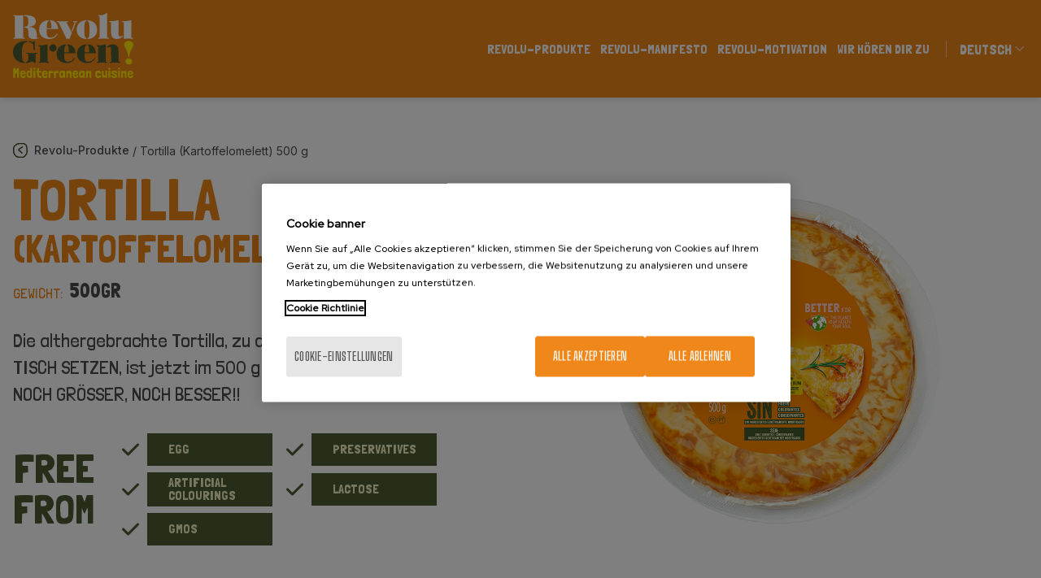

--- FILE ---
content_type: text/html; charset=UTF-8
request_url: https://www.revolugreen.de/revolu-produkte/tortilla-kartoffelomelett-500-g
body_size: 9035
content:


<!-- THEME DEBUG -->
<!-- THEME HOOK: 'html' -->
<!-- FILE NAME SUGGESTIONS:
   * html--node--74.html.twig
   * html--node--%.html.twig
   * html--node.html.twig
   x html.html.twig
-->
<!-- BEGIN OUTPUT from 'themes/custom/acc_corporative/templates/html.html.twig' -->
<!DOCTYPE html>
<html lang="de" dir="ltr" prefix="og: https://ogp.me/ns#">
  <head>
    <meta charset="utf-8" />
<meta name="tapmetrik" content="1" />
<meta name="description" content="Die althergebrachte Tortilla, zu der sich ALLE AN DEN TISCH SETZEN, ist jetzt im 500 g Format erhältlich. NOCH GRÖSSER, NOCH BESSER!!" />
<link rel="canonical" href="https://www.revolugreen.de/revolu-produkte/tortilla-kartoffelomelett-500-g" />
<meta property="og:site_name" content="Revolugreen" />
<meta property="og:url" content="https://www.revolugreen.de/revolu-produkte/tortilla-kartoffelomelett-500-g" />
<meta property="og:title" content="Tortilla (Kartoffelomelett) 500 g" />
<meta property="og:description" content="Die althergebrachte Tortilla, zu der sich ALLE AN DEN TISCH SETZEN, ist jetzt im 500 g Format erhältlich. NOCH GRÖSSER, NOCH BESSER!!" />
<meta property="og:image" content="https://www.revolugreen.de/sites/default/files/TORTILLA-500-RG-ES_PT.png" />
<meta property="og:image:url" content="https://www.revolugreen.de/sites/default/files/TORTILLA-500-RG-ES_PT.png" />
<meta property="og:image:secure_url" content="https://www.revolugreen.de/sites/default/files/TORTILLA-500-RG-ES_PT.png" />
<meta name="twitter:card" content="summary" />
<meta name="twitter:title" content="Tortilla (Kartoffelomelett) 500 g" />
<meta name="twitter:description" content="Die althergebrachte Tortilla, zu der sich ALLE AN DEN TISCH SETZEN, ist jetzt im 500 g Format erhältlich. NOCH GRÖSSER, NOCH BESSER!!" />
<meta name="twitter:url" content="https://www.revolugreen.de/revolu-produkte/tortilla-kartoffelomelett-500-g" />
<meta name="twitter:image" content="https://www.revolugreen.de/sites/default/files/TORTILLA-500-RG-ES_PT.png" />
<meta name="Generator" content="Drupal 9 (https://www.drupal.org)" />
<meta name="MobileOptimized" content="width" />
<meta name="HandheldFriendly" content="true" />
<meta name="viewport" content="width=device-width, initial-scale=1.0" />
<link rel="icon" href="/sites/default/files/favicon.png" type="image/png" />
<link rel="alternate" hreflang="en" href="https://www.revolugreen.com/revolu-products/vegan-omelette-onion" />
<link rel="alternate" hreflang="de" href="https://www.revolugreen.de/revolu-produkte/tortilla-kartoffelomelett-500-g" />
<link rel="alternate" hreflang="es" href="https://www.revolugreen.es/revolu-productos/tortilla-vegana-con-cebolla" />
<link rel="alternate" hreflang="fr" href="https://www.revolugreen.fr/revolu-produits/tortilla-vegetale" />
<link rel="alternate" hreflang="pt-pt" href="https://www.revolugreen.pt/revolu-produtos/tortilha-vegano-com-cebola" />
<link rel="alternate" hreflang="it" href="https://www.revolugreen.it/revolu-prodotti/tortilla-vegana-con-cebolla" />

    <title>Tortilla (Kartoffelomelett) 500 g | Revolugreen</title>
    <link rel="stylesheet" media="all" href="/sites/default/files/css/css_S6vhJKOEKikNpgAJnD-YUIytrs-EC40gL1QDulN_JpY.css" />
<link rel="stylesheet" media="all" href="/sites/default/files/css/css_1tvPwNJqYU03EJqq07OsPEplHmnlFIr6w9tuu0ZN9PM.css" />

    <style type="text/css">@import url('https://fonts.googleapis.com/css2?family=Inter:wght@300;400;500;600&family=Londrina+Solid:wght@100;300;400&display=swap');</style>
              <script type="text/javascript" src="/modules/custom/acc_tapmetrik/js/cookiepro.js"></script>
      <script src="https://cookie-cdn.cookiepro.com/scripttemplates/otSDKStub.js" data-ignore-ga="true" data-document-language="true" type="text/javascript" charset="UTF-8" data-domain-script="7073a42c-1b4c-4c14-992e-9a7417584159"></script>
      <script type="text/javascript">function OptanonWrapper(){acc_cookiepro_refresh(); gestionCookies(); }</script>
      <style>@import url('https://fonts.googleapis.com/css2?family=Red+Hat+Display:wght@500&display=swap');@import url('https://fonts.googleapis.com/css2?family=Big+Shoulders+Text:wght@600&display=swap');div.ot-sdk-row div#onetrust-button-group div.banner-actions-container button#onetrust-accept-btn-handler{color: #fff;background: #f0871a !important;border-color: #f0871a !important;}div.ot-sdk-row div#onetrust-button-group div.banner-actions-container button#onetrust-reject-all-handler{color: #fff;background: #f0871a !important;border-color: #f0871a !important;}div#onetrust-consent-sdk div#onetrust-pc-sdk div#ot-content button#accept-recommended-btn-handler.button-theme:not(.ot-obj-leg-btn-handler):not(#clear-filters-handler){background-color: #f0871a !important;border-color: #f0871a !important;}div#onetrust-pc-sdk #cookie-preferences .ot-always-active{color: #f0871a !important;}div#onetrust-consent-sdk #onetrust-pc-sdk .category-host-list-handler,div#onetrust-consent-sdk #onetrust-pc-sdk #hosts-list-container .accordion-header .host-view-cookies{color: #f0871a !important;}div#onetrust-pc-sdk a#filter-btn-handler:hover{background-color: #f0871a !important;}div#onetrust-pc-sdk input.switch-checkbox:checked+label.ot-switch-label{border:1px solid #f0871a !important;}div#onetrust-pc-sdk input.switch-checkbox:checked+label.ot-switch-label span.ot-switch-nob{background-color: #f0871a !important;border-color: #f0871a !important;}div#onetrust-pc-sdk span.ot-switch-inner:before{background-color: #f0871a1a !important;}button.ot-sdk-show-settings#ot-sdk-btn{background-color: #f0871a !important;border-color: #f0871a !important;}div#onetrust-banner-sdk div.ot-sdk-container .ot-sdk-row #onetrust-group-container #onetrust-policy-text p {margin-bottom:10px !important;}div#onetrust-banner-sdk div.ot-sdk-container .ot-sdk-row #onetrust-group-container #onetrust-policy-text span{font-size:12px !important;}div#onetrust-banner-sdk div.ot-sdk-container .ot-sdk-row #onetrust-group-container #onetrust-policy-text a {margin-left: 0 !important;font-size:12px !important;text-decoration: none !important;}div#onetrust-consent-sdk div#onetrust-pc-sdk div.ot-button-group-parent div.ot-button-group button#accept-recommended-btn-handler:not(#clear-filters-handler):not(.ot-close-icon):not(#filter-btn-handler):not(.ot-remove-objection-handler):not(.ot-obj-leg-btn-handler):not([aria-expanded]):not(.ot-link-btn),body div#onetrust-consent-sdk div#onetrust-pc-sdk div.ot-button-group-parent div.ot-button-group button.ot-pc-refuse-all-handler:not(#clear-filters-handler):not(.ot-close-icon):not(#filter-btn-handler):not(.ot-remove-objection-handler):not(.ot-obj-leg-btn-handler):not([aria-expanded]):not(.ot-link-btn) { color: #fff;background: #f0871a !important;border-color: #f0871a !important; }#onetrust-consent-sdk #onetrust-pc-sdk .active-group { border-color: #f0871a !important;}iframe[name="__gppLocator"]{display:none!important;}</style>
    
    

                <script>(function(w,d,s,l,i){w[l]=w[l]||[];w[l].push({'gtm.start':
      new Date().getTime(),event:'gtm.js'});var f=d.getElementsByTagName(s)[0],
      j=d.createElement(s),dl=l!='dataLayer'?'&l='+l:'';j.async=true;j.src=
      'https://www.googletagmanager.com/gtm.js?id='+i+dl;f.parentNode.insertBefore(j,f);
      })(window,document,'script','dataLayer','GTM-PD7FZ58');</script>
    
      </head>
  <body class="tapm nid-74 type-rg_productos not-front not-auth c--node-74 lng-de">
  	      <noscript><iframe data-cookiecategory="analytics" data-src="https://www.googletagmanager.com/ns.html?id=GTM-PD7FZ58" height="0" width="0" style="display:none;visibility:hidden"></iframe></noscript>
            <a href="#main-content" class="visually-hidden focusable" style="visibility:hidden;">
      Skip to main content
    </a>
    
    

<!-- THEME DEBUG -->
<!-- THEME HOOK: 'off_canvas_page_wrapper' -->
<!-- BEGIN OUTPUT from 'core/modules/system/templates/off-canvas-page-wrapper.html.twig' -->
  <div class="dialog-off-canvas-main-canvas" data-off-canvas-main-canvas>
    

<!-- THEME DEBUG -->
<!-- THEME HOOK: 'page' -->
<!-- FILE NAME SUGGESTIONS:
   * page--node--74.html.twig
   * page--node--%.html.twig
   * page--node.html.twig
   x page.html.twig
-->
<!-- BEGIN OUTPUT from 'themes/custom/acc_corporative/templates/page.html.twig' -->
<div id="menuPrincipalTrigger"><div id="menuPrincipalTriggerInner"></div></div>
<header class="header clearfix">
	<div class="header__content"> 
		<div class="row animated ">
			<div class="logo">	<a href="https://www.revolugreen.de/" title="Revolugreen"> </a>
</div>
			<div class="header__menu">

<!-- THEME DEBUG -->
<!-- THEME HOOK: 'region' -->
<!-- FILE NAME SUGGESTIONS:
   * region--header.html.twig
   x region.html.twig
-->
<!-- BEGIN OUTPUT from 'themes/custom/acc_corporative/templates/region.html.twig' -->
    

<!-- THEME DEBUG -->
<!-- THEME HOOK: 'block' -->
<!-- FILE NAME SUGGESTIONS:
   * block--accgeoipbanner.html.twig
   * block--acc-geoip-banner-block.html.twig
   * block--acc-geoip.html.twig
   x block.html.twig
-->
<!-- BEGIN OUTPUT from 'core/modules/block/templates/block.html.twig' -->
<div id="block-accgeoipbanner">
  
    
      <div id="geoip-banner"></div>
  </div>

<!-- END OUTPUT from 'core/modules/block/templates/block.html.twig' -->



<!-- THEME DEBUG -->
<!-- THEME HOOK: 'block' -->
<!-- FILE NAME SUGGESTIONS:
   * block--navegacionprincipal.html.twig
   * block--system-menu-block--main.html.twig
   x block--system-menu-block.html.twig
   * block--system.html.twig
   * block.html.twig
-->
<!-- BEGIN OUTPUT from 'core/modules/system/templates/block--system-menu-block.html.twig' -->
<nav role="navigation" aria-labelledby="block-navegacionprincipal-menu" id="block-navegacionprincipal" class="menuPrincipal">
            
  <h2 class="visually-hidden" id="block-navegacionprincipal-menu">Main Menu ES</h2>
  

        

<!-- THEME DEBUG -->
<!-- THEME HOOK: 'menu__main' -->
<!-- FILE NAME SUGGESTIONS:
   * menu--main.html.twig
   x menu.html.twig
-->
<!-- BEGIN OUTPUT from 'themes/custom/acc_corporative/templates/navigation/menu.html.twig' -->

              <ul class="menu">
                    <li class="menu-item">
        <a href="https://www.revolugreen.de/revolu-produkte" class="dd" data-drupal-link-system-path="node/25">Revolu-produkte</a>
              </li>
                <li class="menu-item">
        <a href="https://www.revolugreen.de/revolu-manifesto" data-drupal-link-system-path="node/31">Revolu-manifesto</a>
              </li>
                <li class="menu-item">
        <a href="https://www.revolugreen.de/revolu-motivation" data-drupal-link-system-path="node/43">Revolu-motivation</a>
              </li>
                <li class="menu-item">
        <a href="https://www.revolugreen.de/wir-hoeren-dir-zu" title="We&#039;re listening" data-drupal-link-system-path="node/3">WIR HÖREN DIR ZU</a>
              </li>
        </ul>
  


<!-- END OUTPUT from 'themes/custom/acc_corporative/templates/navigation/menu.html.twig' -->


  </nav>

<!-- END OUTPUT from 'core/modules/system/templates/block--system-menu-block.html.twig' -->



<!-- THEME DEBUG -->
<!-- THEME HOOK: 'block' -->
<!-- FILE NAME SUGGESTIONS:
   * block--languageswitcher.html.twig
   * block--language-block--language-interface.html.twig
   * block--language-block.html.twig
   * block--language.html.twig
   x block.html.twig
-->
<!-- BEGIN OUTPUT from 'core/modules/block/templates/block.html.twig' -->
<div class="language-switcher-language-url idiomas" id="block-languageswitcher" role="navigation">
  
    
      

<!-- THEME DEBUG -->
<!-- THEME HOOK: 'links__language_block' -->
<!-- FILE NAME SUGGESTIONS:
   * links--language-block.html.twig
   x links.html.twig
-->
<!-- BEGIN OUTPUT from 'core/modules/system/templates/links.html.twig' -->
<ul class="links"><li hreflang="en" data-drupal-link-system-path="node/74"><a href="https://www.revolugreen.com/revolu-products/vegan-omelette-onion" class="language-link" hreflang="en" data-drupal-link-system-path="node/74">English</a></li><li hreflang="de" data-drupal-link-system-path="node/74"><a href="https://www.revolugreen.de/revolu-produkte/tortilla-kartoffelomelett-500-g" class="language-link" hreflang="de" data-drupal-link-system-path="node/74">Deutsch</a></li><li hreflang="es" data-drupal-link-system-path="node/74"><a href="https://www.revolugreen.es/revolu-productos/tortilla-vegana-con-cebolla" class="language-link" hreflang="es" data-drupal-link-system-path="node/74">Español</a></li><li hreflang="fr" data-drupal-link-system-path="node/74"><a href="https://www.revolugreen.fr/revolu-produits/tortilla-vegetale" class="language-link" hreflang="fr" data-drupal-link-system-path="node/74">Français</a></li><li hreflang="pt-pt" data-drupal-link-system-path="node/74"><a href="https://www.revolugreen.pt/revolu-produtos/tortilha-vegano-com-cebola" class="language-link" hreflang="pt-pt" data-drupal-link-system-path="node/74">Portuguese</a></li><li hreflang="it" data-drupal-link-system-path="node/74"><a href="https://www.revolugreen.it/revolu-prodotti/tortilla-vegana-con-cebolla" class="language-link" hreflang="it" data-drupal-link-system-path="node/74">Italian</a></li><li hreflang="en-us" data-drupal-link-system-path="node/74"><a href="https://www.revolugreen.us/node/74" class="language-link" hreflang="en-us" data-drupal-link-system-path="node/74">USA</a></li></ul>
<!-- END OUTPUT from 'core/modules/system/templates/links.html.twig' -->


  </div>

<!-- END OUTPUT from 'core/modules/block/templates/block.html.twig' -->



<!-- END OUTPUT from 'themes/custom/acc_corporative/templates/region.html.twig' -->

 </div>
		</div>
	</div> 
</header>
<div class="layout-container">
	
	<main class="page-content clearfix" role="main">
		
		<div class="visually-hidden"><a id="main-content" tabindex="-1"></a></div>
		

<!-- THEME DEBUG -->
<!-- THEME HOOK: 'region' -->
<!-- FILE NAME SUGGESTIONS:
   * region--highlighted.html.twig
   x region.html.twig
-->
<!-- BEGIN OUTPUT from 'themes/custom/acc_corporative/templates/region.html.twig' -->
    

<!-- THEME DEBUG -->
<!-- THEME HOOK: 'block' -->
<!-- FILE NAME SUGGESTIONS:
   * block--acc-corporative-messages.html.twig
   x block--system-messages-block.html.twig
   * block--system.html.twig
   * block.html.twig
-->
<!-- BEGIN OUTPUT from 'core/modules/system/templates/block--system-messages-block.html.twig' -->
<div data-drupal-messages-fallback class="hidden"></div>

<!-- END OUTPUT from 'core/modules/system/templates/block--system-messages-block.html.twig' -->



<!-- END OUTPUT from 'themes/custom/acc_corporative/templates/region.html.twig' -->


				

<!-- THEME DEBUG -->
<!-- THEME HOOK: 'region' -->
<!-- FILE NAME SUGGESTIONS:
   * region--content.html.twig
   x region.html.twig
-->
<!-- BEGIN OUTPUT from 'themes/custom/acc_corporative/templates/region.html.twig' -->
    

<!-- THEME DEBUG -->
<!-- THEME HOOK: 'block' -->
<!-- FILE NAME SUGGESTIONS:
   * block--acc-corporative-breadcrumbs.html.twig
   * block--system-breadcrumb-block.html.twig
   * block--system.html.twig
   x block.html.twig
-->
<!-- BEGIN OUTPUT from 'core/modules/block/templates/block.html.twig' -->
<div id="block-acc-corporative-breadcrumbs">
  
    
      

<!-- THEME DEBUG -->
<!-- THEME HOOK: 'breadcrumb' -->
<!-- BEGIN OUTPUT from 'themes/custom/acc_corporative/templates/breadcrumb.html.twig' -->
	<nav role="navigation" aria-labelledby="system-breadcrumb">
		<ol itemscope itemtype="http://schema.org/BreadcrumbList">
									<li itemprop="itemListElement" itemscope itemtype="http://schema.org/ListItem">
											<a itemprop="item" href="https://www.revolugreen.de/">Startseite</a>
										<meta itemprop="name" content="Startseite" />
					<meta itemprop="position" content="1" />
				</li>
												<li itemprop="itemListElement" itemscope itemtype="http://schema.org/ListItem">
											<a itemprop="item" href="https://www.revolugreen.de/revolu-produkte">Revolu-Produkte</a>
										<meta itemprop="name" content="Revolu-Produkte" />
					<meta itemprop="position" content="2" />
				</li>
												<li itemprop="itemListElement" itemscope itemtype="http://schema.org/ListItem">
											Tortilla (Kartoffelomelett) 500 g
										<meta itemprop="name" content="Tortilla (Kartoffelomelett) 500 g" />
					<meta itemprop="position" content="3" />
				</li>
							</ol>
	</nav>

<!-- END OUTPUT from 'themes/custom/acc_corporative/templates/breadcrumb.html.twig' -->


  </div>

<!-- END OUTPUT from 'core/modules/block/templates/block.html.twig' -->



<!-- THEME DEBUG -->
<!-- THEME HOOK: 'block' -->
<!-- FILE NAME SUGGESTIONS:
   * block--acc-corporative-content.html.twig
   * block--system-main-block.html.twig
   * block--system.html.twig
   x block.html.twig
-->
<!-- BEGIN OUTPUT from 'core/modules/block/templates/block.html.twig' -->
<div id="block-acc-corporative-content">
  
    
      

<!-- THEME DEBUG -->
<!-- THEME HOOK: 'node' -->
<!-- FILE NAME SUGGESTIONS:
   * node--74--full.html.twig
   * node--74.html.twig
   * node--rg-productos--full.html.twig
   * node--rg-productos.html.twig
   * node--full.html.twig
   x node.html.twig
-->
<!-- BEGIN OUTPUT from 'themes/custom/acc_corporative/templates/node.html.twig' -->
<article role="article">

  
    

  
  <div>
    

<!-- THEME DEBUG -->
<!-- THEME HOOK: 'field_group_html_element' -->
<!-- FILE NAME SUGGESTIONS:
   * field-group-html-element--node--rg-productos--group-producto.html.twig
   * field-group-html-element--node--rg-productos--div.html.twig
   * field-group-html-element--node--group-producto.html.twig
   * field-group-html-element--node--rg-productos.html.twig
   * field-group-html-element--node--div.html.twig
   * field-group-html-element--group-producto.html.twig
   * field-group-html-element--rg-productos.html.twig
   * field-group-html-element--node.html.twig
   * field-group-html-element--div.html.twig
   x field-group-html-element.html.twig
-->
<!-- BEGIN OUTPUT from 'modules/contrib/field_group/templates/field-group-html-element.html.twig' -->

<div  class="producto">
    

<!-- THEME DEBUG -->
<!-- THEME HOOK: 'links__node' -->
<!-- FILE NAME SUGGESTIONS:
   * links--node.html.twig
   x links.html.twig
-->
<!-- BEGIN OUTPUT from 'core/modules/system/templates/links.html.twig' -->

<!-- END OUTPUT from 'core/modules/system/templates/links.html.twig' -->



<!-- THEME DEBUG -->
<!-- THEME HOOK: 'field_group_html_element' -->
<!-- FILE NAME SUGGESTIONS:
   * field-group-html-element--node--rg-productos--group-top.html.twig
   * field-group-html-element--node--rg-productos--div.html.twig
   * field-group-html-element--node--group-top.html.twig
   * field-group-html-element--node--rg-productos.html.twig
   * field-group-html-element--node--div.html.twig
   * field-group-html-element--group-top.html.twig
   * field-group-html-element--rg-productos.html.twig
   * field-group-html-element--node.html.twig
   * field-group-html-element--div.html.twig
   x field-group-html-element.html.twig
-->
<!-- BEGIN OUTPUT from 'modules/contrib/field_group/templates/field-group-html-element.html.twig' -->

<div  class="producto__top">
    

<!-- THEME DEBUG -->
<!-- THEME HOOK: 'field_group_html_element' -->
<!-- FILE NAME SUGGESTIONS:
   * field-group-html-element--node--rg-productos--group-caracteristicas.html.twig
   * field-group-html-element--node--rg-productos--div.html.twig
   * field-group-html-element--node--group-caracteristicas.html.twig
   * field-group-html-element--node--rg-productos.html.twig
   * field-group-html-element--node--div.html.twig
   * field-group-html-element--group-caracteristicas.html.twig
   * field-group-html-element--rg-productos.html.twig
   * field-group-html-element--node.html.twig
   * field-group-html-element--div.html.twig
   x field-group-html-element.html.twig
-->
<!-- BEGIN OUTPUT from 'modules/contrib/field_group/templates/field-group-html-element.html.twig' -->

<div  class="producto__caracteristicas">
    

<!-- THEME DEBUG -->
<!-- THEME HOOK: 'field_group_html_element' -->
<!-- FILE NAME SUGGESTIONS:
   * field-group-html-element--node--rg-productos--group-titular.html.twig
   * field-group-html-element--node--rg-productos--h1.html.twig
   * field-group-html-element--node--group-titular.html.twig
   * field-group-html-element--node--rg-productos.html.twig
   * field-group-html-element--node--h1.html.twig
   * field-group-html-element--group-titular.html.twig
   * field-group-html-element--rg-productos.html.twig
   * field-group-html-element--node.html.twig
   * field-group-html-element--h1.html.twig
   x field-group-html-element.html.twig
-->
<!-- BEGIN OUTPUT from 'modules/contrib/field_group/templates/field-group-html-element.html.twig' -->

<h1  class="producto__titulo">
    

<!-- THEME DEBUG -->
<!-- THEME HOOK: 'field' -->
<!-- FILE NAME SUGGESTIONS:
   * field--node--field-nombre-del-producto--rg-productos.html.twig
   * field--node--field-nombre-del-producto.html.twig
   * field--node--rg-productos.html.twig
   * field--field-nombre-del-producto.html.twig
   * field--text.html.twig
   x field.html.twig
-->
<!-- BEGIN OUTPUT from 'themes/custom/acc_corporative/templates/fields/field.html.twig' -->

                        Tortilla

            
      
<!-- END OUTPUT from 'themes/custom/acc_corporative/templates/fields/field.html.twig' -->



<!-- THEME DEBUG -->
<!-- THEME HOOK: 'field' -->
<!-- FILE NAME SUGGESTIONS:
   * field--node--field-tipo-estilo--rg-productos.html.twig
   * field--node--field-tipo-estilo.html.twig
   * field--node--rg-productos.html.twig
   * field--field-tipo-estilo.html.twig
   * field--text.html.twig
   x field.html.twig
-->
<!-- BEGIN OUTPUT from 'themes/custom/acc_corporative/templates/fields/field.html.twig' -->

                        <div class="producto__estilo" data-type="items">
            (Kartoffelomelett)

            </div>
            
      
<!-- END OUTPUT from 'themes/custom/acc_corporative/templates/fields/field.html.twig' -->



<!-- THEME DEBUG -->
<!-- THEME HOOK: 'field' -->
<!-- FILE NAME SUGGESTIONS:
   * field--node--field-peso-producto--rg-productos.html.twig
   * field--node--field-peso-producto.html.twig
   * field--node--rg-productos.html.twig
   * field--field-peso-producto.html.twig
   * field--string.html.twig
   x field.html.twig
-->
<!-- BEGIN OUTPUT from 'themes/custom/acc_corporative/templates/fields/field.html.twig' -->

  <div class="producto__peso" data-type="contenedor">
    <div data-type="label">Gewicht:</div>
              <div data-type="valor">500gr</div>
          </div>

<!-- END OUTPUT from 'themes/custom/acc_corporative/templates/fields/field.html.twig' -->


  </h1>
<!-- END OUTPUT from 'modules/contrib/field_group/templates/field-group-html-element.html.twig' -->



<!-- THEME DEBUG -->
<!-- THEME HOOK: 'field' -->
<!-- FILE NAME SUGGESTIONS:
   * field--node--body--rg-productos.html.twig
   * field--node--body.html.twig
   * field--node--rg-productos.html.twig
   * field--body.html.twig
   * field--text-with-summary.html.twig
   x field.html.twig
-->
<!-- BEGIN OUTPUT from 'themes/custom/acc_corporative/templates/fields/field.html.twig' -->

                        <div class="producto__descripcion" data-type="items">
            <p>Die althergebrachte Tortilla, zu der sich ALLE AN DEN TISCH SETZEN, ist jetzt im 500 g Format erhältlich. NOCH GRÖSSER, NOCH BESSER!!</p>


            </div>
            
      
<!-- END OUTPUT from 'themes/custom/acc_corporative/templates/fields/field.html.twig' -->



<!-- THEME DEBUG -->
<!-- THEME HOOK: 'field' -->
<!-- FILE NAME SUGGESTIONS:
   * field--node--field-logo-propiedades--rg-productos.html.twig
   * field--node--field-logo-propiedades.html.twig
   * field--node--rg-productos.html.twig
   * field--field-logo-propiedades.html.twig
   * field--image.html.twig
   x field.html.twig
-->
<!-- BEGIN OUTPUT from 'themes/custom/acc_corporative/templates/fields/field.html.twig' -->

                        <div class="producto__logopropiedades" data-type="items">
            

<!-- THEME DEBUG -->
<!-- THEME HOOK: 'image_formatter' -->
<!-- BEGIN OUTPUT from 'core/modules/image/templates/image-formatter.html.twig' -->
  

<!-- THEME DEBUG -->
<!-- THEME HOOK: 'image' -->
<!-- BEGIN OUTPUT from 'themes/custom/acc_corporative/templates/types/image.html.twig' -->
<h2></h2>
<img src="/sites/default/files/leyenda-es-pt-01_0.png" width="298" height="123" alt="Tortilla (Kartoffelomelett) 500 g" loading="lazy" />
<!-- END OUTPUT from 'themes/custom/acc_corporative/templates/types/image.html.twig' -->



<!-- END OUTPUT from 'core/modules/image/templates/image-formatter.html.twig' -->



            </div>
            
      
<!-- END OUTPUT from 'themes/custom/acc_corporative/templates/fields/field.html.twig' -->



<!-- THEME DEBUG -->
<!-- THEME HOOK: 'field' -->
<!-- FILE NAME SUGGESTIONS:
   x field--node--field-bloque-propiedades--rg-productos.html.twig
   * field--node--field-bloque-propiedades.html.twig
   * field--node--rg-productos.html.twig
   * field--field-bloque-propiedades.html.twig
   * field--entity-reference.html.twig
   * field.html.twig
-->
<!-- BEGIN OUTPUT from 'themes/custom/acc_corporative/templates/fields/field--node--field-bloque-propiedades--rg-productos.html.twig' -->
                        <div class="producto__bloquepropiedades" data-type="items">
      
      

<!-- THEME DEBUG -->
<!-- THEME HOOK: 'container' -->
<!-- BEGIN OUTPUT from 'core/modules/system/templates/container.html.twig' -->
<div class="views-element-container">

<!-- THEME DEBUG -->
<!-- THEME HOOK: 'views_view' -->
<!-- BEGIN OUTPUT from 'core/modules/views/templates/views-view.html.twig' -->
<div class="view-propiedades js-view-dom-id-d257a88d71b8e3ef5d03cb45bf026f3a653f79fa0c7354750a6a75da77b6f73c">
  
  
  

  
  
  

  

<!-- THEME DEBUG -->
<!-- THEME HOOK: 'views_view_list' -->
<!-- BEGIN OUTPUT from 'core/modules/views/templates/views-view-list.html.twig' -->
<div class="item-list">
      <h3>

<!-- THEME DEBUG -->
<!-- THEME HOOK: 'views_view_field' -->
<!-- BEGIN OUTPUT from 'core/modules/views/templates/views-view-field.html.twig' -->
Free from
<!-- END OUTPUT from 'core/modules/views/templates/views-view-field.html.twig' -->

</h3>
  
  <ul>

          <li class="tid-33">

<!-- THEME DEBUG -->
<!-- THEME HOOK: 'views_view_fields' -->
<!-- BEGIN OUTPUT from 'core/modules/views/templates/views-view-fields.html.twig' -->
<div class="views-field views-field-field-propiedades-del-producto"><h4 class="field-content">

<!-- THEME DEBUG -->
<!-- THEME HOOK: 'views_view_field' -->
<!-- BEGIN OUTPUT from 'core/modules/views/templates/views-view-field.html.twig' -->
Egg
<!-- END OUTPUT from 'core/modules/views/templates/views-view-field.html.twig' -->

</h4></div>
<!-- END OUTPUT from 'core/modules/views/templates/views-view-fields.html.twig' -->

</li>
          <li class="tid-32">

<!-- THEME DEBUG -->
<!-- THEME HOOK: 'views_view_fields' -->
<!-- BEGIN OUTPUT from 'core/modules/views/templates/views-view-fields.html.twig' -->
<div class="views-field views-field-field-propiedades-del-producto"><h4 class="field-content">

<!-- THEME DEBUG -->
<!-- THEME HOOK: 'views_view_field' -->
<!-- BEGIN OUTPUT from 'core/modules/views/templates/views-view-field.html.twig' -->
Preservatives
<!-- END OUTPUT from 'core/modules/views/templates/views-view-field.html.twig' -->

</h4></div>
<!-- END OUTPUT from 'core/modules/views/templates/views-view-fields.html.twig' -->

</li>
          <li class="tid-31">

<!-- THEME DEBUG -->
<!-- THEME HOOK: 'views_view_fields' -->
<!-- BEGIN OUTPUT from 'core/modules/views/templates/views-view-fields.html.twig' -->
<div class="views-field views-field-field-propiedades-del-producto"><h4 class="field-content">

<!-- THEME DEBUG -->
<!-- THEME HOOK: 'views_view_field' -->
<!-- BEGIN OUTPUT from 'core/modules/views/templates/views-view-field.html.twig' -->
Artificial colourings
<!-- END OUTPUT from 'core/modules/views/templates/views-view-field.html.twig' -->

</h4></div>
<!-- END OUTPUT from 'core/modules/views/templates/views-view-fields.html.twig' -->

</li>
          <li class="tid-24">

<!-- THEME DEBUG -->
<!-- THEME HOOK: 'views_view_fields' -->
<!-- BEGIN OUTPUT from 'core/modules/views/templates/views-view-fields.html.twig' -->
<div class="views-field views-field-field-propiedades-del-producto"><h4 class="field-content">

<!-- THEME DEBUG -->
<!-- THEME HOOK: 'views_view_field' -->
<!-- BEGIN OUTPUT from 'core/modules/views/templates/views-view-field.html.twig' -->
Lactose
<!-- END OUTPUT from 'core/modules/views/templates/views-view-field.html.twig' -->

</h4></div>
<!-- END OUTPUT from 'core/modules/views/templates/views-view-fields.html.twig' -->

</li>
          <li class="tid-27">

<!-- THEME DEBUG -->
<!-- THEME HOOK: 'views_view_fields' -->
<!-- BEGIN OUTPUT from 'core/modules/views/templates/views-view-fields.html.twig' -->
<div class="views-field views-field-field-propiedades-del-producto"><h4 class="field-content">

<!-- THEME DEBUG -->
<!-- THEME HOOK: 'views_view_field' -->
<!-- BEGIN OUTPUT from 'core/modules/views/templates/views-view-field.html.twig' -->
GMOs
<!-- END OUTPUT from 'core/modules/views/templates/views-view-field.html.twig' -->

</h4></div>
<!-- END OUTPUT from 'core/modules/views/templates/views-view-fields.html.twig' -->

</li>
    
  </ul>

</div>

<!-- END OUTPUT from 'core/modules/views/templates/views-view-list.html.twig' -->


    

  
  

  
  
</div>

<!-- END OUTPUT from 'core/modules/views/templates/views-view.html.twig' -->

</div>

<!-- END OUTPUT from 'core/modules/system/templates/container.html.twig' -->


      
            </div>
            
      
<!-- END OUTPUT from 'themes/custom/acc_corporative/templates/fields/field--node--field-bloque-propiedades--rg-productos.html.twig' -->


  </div>
<!-- END OUTPUT from 'modules/contrib/field_group/templates/field-group-html-element.html.twig' -->



<!-- THEME DEBUG -->
<!-- THEME HOOK: 'field_group_html_element' -->
<!-- FILE NAME SUGGESTIONS:
   * field-group-html-element--node--rg-productos--group-imagen-producto.html.twig
   * field-group-html-element--node--rg-productos--div.html.twig
   * field-group-html-element--node--group-imagen-producto.html.twig
   * field-group-html-element--node--rg-productos.html.twig
   * field-group-html-element--node--div.html.twig
   * field-group-html-element--group-imagen-producto.html.twig
   * field-group-html-element--rg-productos.html.twig
   * field-group-html-element--node.html.twig
   * field-group-html-element--div.html.twig
   x field-group-html-element.html.twig
-->
<!-- BEGIN OUTPUT from 'modules/contrib/field_group/templates/field-group-html-element.html.twig' -->

<div  class="producto__imagen">
    

<!-- THEME DEBUG -->
<!-- THEME HOOK: 'field' -->
<!-- FILE NAME SUGGESTIONS:
   * field--node--field-imagen--rg-productos.html.twig
   * field--node--field-imagen.html.twig
   * field--node--rg-productos.html.twig
   * field--field-imagen.html.twig
   * field--image.html.twig
   x field.html.twig
-->
<!-- BEGIN OUTPUT from 'themes/custom/acc_corporative/templates/fields/field.html.twig' -->

      <div data-type="multiple">
                            

<!-- THEME DEBUG -->
<!-- THEME HOOK: 'image_formatter' -->
<!-- BEGIN OUTPUT from 'core/modules/image/templates/image-formatter.html.twig' -->
  

<!-- THEME DEBUG -->
<!-- THEME HOOK: 'image' -->
<!-- BEGIN OUTPUT from 'themes/custom/acc_corporative/templates/types/image.html.twig' -->
<h2></h2>
<img src="/sites/default/files/TORTILLA-500-RG-ES_PT.png" width="1200" height="900" alt="Tortilla (Kartoffelomelett) 500 g" loading="lazy" />
<!-- END OUTPUT from 'themes/custom/acc_corporative/templates/types/image.html.twig' -->



<!-- END OUTPUT from 'core/modules/image/templates/image-formatter.html.twig' -->


                
          </div>
  
<!-- END OUTPUT from 'themes/custom/acc_corporative/templates/fields/field.html.twig' -->


  </div>
<!-- END OUTPUT from 'modules/contrib/field_group/templates/field-group-html-element.html.twig' -->


  </div>
<!-- END OUTPUT from 'modules/contrib/field_group/templates/field-group-html-element.html.twig' -->



<!-- THEME DEBUG -->
<!-- THEME HOOK: 'field' -->
<!-- FILE NAME SUGGESTIONS:
   * field--node--field-informacion-de-producto--rg-productos.html.twig
   * field--node--field-informacion-de-producto.html.twig
   * field--node--rg-productos.html.twig
   * field--field-informacion-de-producto.html.twig
   * field--string-long.html.twig
   x field.html.twig
-->
<!-- BEGIN OUTPUT from 'themes/custom/acc_corporative/templates/fields/field.html.twig' -->

                        <div class="producto__informacion" data-type="items">
            Información de producto

            </div>
            
      
<!-- END OUTPUT from 'themes/custom/acc_corporative/templates/fields/field.html.twig' -->



<!-- THEME DEBUG -->
<!-- THEME HOOK: 'field_group_html_element' -->
<!-- FILE NAME SUGGESTIONS:
   * field-group-html-element--node--rg-productos--group-bot.html.twig
   * field-group-html-element--node--rg-productos--div.html.twig
   * field-group-html-element--node--group-bot.html.twig
   * field-group-html-element--node--rg-productos.html.twig
   * field-group-html-element--node--div.html.twig
   * field-group-html-element--group-bot.html.twig
   * field-group-html-element--rg-productos.html.twig
   * field-group-html-element--node.html.twig
   * field-group-html-element--div.html.twig
   x field-group-html-element.html.twig
-->
<!-- BEGIN OUTPUT from 'modules/contrib/field_group/templates/field-group-html-element.html.twig' -->

<div  class="producto__bottom">
    

<!-- THEME DEBUG -->
<!-- THEME HOOK: 'field_group_html_element' -->
<!-- FILE NAME SUGGESTIONS:
   * field-group-html-element--node--rg-productos--group-preparacion.html.twig
   * field-group-html-element--node--rg-productos--div.html.twig
   * field-group-html-element--node--group-preparacion.html.twig
   * field-group-html-element--node--rg-productos.html.twig
   * field-group-html-element--node--div.html.twig
   * field-group-html-element--group-preparacion.html.twig
   * field-group-html-element--rg-productos.html.twig
   * field-group-html-element--node.html.twig
   * field-group-html-element--div.html.twig
   x field-group-html-element.html.twig
-->
<!-- BEGIN OUTPUT from 'modules/contrib/field_group/templates/field-group-html-element.html.twig' -->

<div  class="producto__preparacion">
    

<!-- THEME DEBUG -->
<!-- THEME HOOK: 'field' -->
<!-- FILE NAME SUGGESTIONS:
   * field--node--field-ingredientes--rg-productos.html.twig
   * field--node--field-ingredientes.html.twig
   * field--node--rg-productos.html.twig
   * field--field-ingredientes.html.twig
   * field--text-long.html.twig
   x field.html.twig
-->
<!-- BEGIN OUTPUT from 'themes/custom/acc_corporative/templates/fields/field.html.twig' -->

  <div class="producto__ingredientes" data-type="contenedor">
    <div data-type="label">Zutaten:</div>
              <div data-type="valor"><p>Gebratene Kartoffeln (44%) (Kartoffeln und Sonnenblumenöl), Wasser, gebratene Zwiebeln (12%) (Zwiebeln, natives Olivenöl und Salz), ganze, gekochte und dehydrierte Kichererbsen (12%). Olivenöl, Salz, pflanzliche Ballaststoffe (Erbsen, Rohrzucker, Bambus), Säuerungsmittel (E-330) und modifizierte Stärke.</p>
</div>
          </div>

<!-- END OUTPUT from 'themes/custom/acc_corporative/templates/fields/field.html.twig' -->



<!-- THEME DEBUG -->
<!-- THEME HOOK: 'field' -->
<!-- FILE NAME SUGGESTIONS:
   * field--node--field-preparacion--rg-productos.html.twig
   * field--node--field-preparacion.html.twig
   * field--node--rg-productos.html.twig
   * field--field-preparacion.html.twig
   * field--entity-reference-revisions.html.twig
   x field.html.twig
-->
<!-- BEGIN OUTPUT from 'themes/custom/acc_corporative/templates/fields/field.html.twig' -->

  <div class="producto__modo" data-type="contenedor">
    <div data-type="label">Vorbereitungsmethode:</div>
          <div>
              <div data-type="valor">

<!-- THEME DEBUG -->
<!-- THEME HOOK: 'paragraph' -->
<!-- FILE NAME SUGGESTIONS:
   * paragraph--destacados--default.html.twig
   x paragraph--destacados.html.twig
   * paragraph--default.html.twig
   * paragraph.html.twig
-->
<!-- BEGIN OUTPUT from 'themes/custom/acc_corporative/templates/paragraph/paragraph--destacados.html.twig' -->
 

  
                <div class="destacado__item">
                                        <a href="">
        

<!-- THEME DEBUG -->
<!-- THEME HOOK: 'field_group_html_element' -->
<!-- FILE NAME SUGGESTIONS:
   * field-group-html-element--paragraph--destacados--group-destacado.html.twig
   * field-group-html-element--paragraph--destacados--div.html.twig
   * field-group-html-element--paragraph--group-destacado.html.twig
   * field-group-html-element--paragraph--destacados.html.twig
   * field-group-html-element--paragraph--div.html.twig
   * field-group-html-element--group-destacado.html.twig
   * field-group-html-element--destacados.html.twig
   * field-group-html-element--paragraph.html.twig
   * field-group-html-element--div.html.twig
   x field-group-html-element.html.twig
-->
<!-- BEGIN OUTPUT from 'modules/contrib/field_group/templates/field-group-html-element.html.twig' -->

<div  class="destacado__item">
    

<!-- THEME DEBUG -->
<!-- THEME HOOK: 'field' -->
<!-- FILE NAME SUGGESTIONS:
   * field--paragraph--field-imagen--destacados.html.twig
   * field--paragraph--field-imagen.html.twig
   x field--paragraph--destacados.html.twig
   * field--field-imagen.html.twig
   * field--image.html.twig
   * field.html.twig
-->
<!-- BEGIN OUTPUT from 'themes/custom/acc_corporative/templates/fields/field--paragraph--destacados.html.twig' -->

 
      
        

<!-- THEME DEBUG -->
<!-- THEME HOOK: 'image_formatter' -->
<!-- BEGIN OUTPUT from 'core/modules/image/templates/image-formatter.html.twig' -->
  

<!-- THEME DEBUG -->
<!-- THEME HOOK: 'image' -->
<!-- BEGIN OUTPUT from 'themes/custom/acc_corporative/templates/types/image.html.twig' -->
<h2></h2>
<img src="/sites/default/files/microondas_0_4.svg" alt="" loading="lazy" />
<!-- END OUTPUT from 'themes/custom/acc_corporative/templates/types/image.html.twig' -->



<!-- END OUTPUT from 'core/modules/image/templates/image-formatter.html.twig' -->

 
         
 
<!-- END OUTPUT from 'themes/custom/acc_corporative/templates/fields/field--paragraph--destacados.html.twig' -->



<!-- THEME DEBUG -->
<!-- THEME HOOK: 'field' -->
<!-- FILE NAME SUGGESTIONS:
   * field--paragraph--field-texto--destacados.html.twig
   * field--paragraph--field-texto.html.twig
   x field--paragraph--destacados.html.twig
   * field--field-texto.html.twig
   * field--text-long.html.twig
   * field.html.twig
-->
<!-- BEGIN OUTPUT from 'themes/custom/acc_corporative/templates/fields/field--paragraph--destacados.html.twig' -->

 
      
        <p><strong>Backofen</strong> 10 Minuten lang auf 220ºC vorheizen. Pizza auf einen Backofenrost legen und auf der mittleren Schiene je nach gewünschter Bräune zwischen 7 und 9 Minuten lang backen.</p>
 
         
 
<!-- END OUTPUT from 'themes/custom/acc_corporative/templates/fields/field--paragraph--destacados.html.twig' -->


  </div>
<!-- END OUTPUT from 'modules/contrib/field_group/templates/field-group-html-element.html.twig' -->


	 		     		  </a>
      </div>
   		   
<!-- END OUTPUT from 'themes/custom/acc_corporative/templates/paragraph/paragraph--destacados.html.twig' -->

</div>
          <div data-type="valor">

<!-- THEME DEBUG -->
<!-- THEME HOOK: 'paragraph' -->
<!-- FILE NAME SUGGESTIONS:
   * paragraph--destacados--default.html.twig
   x paragraph--destacados.html.twig
   * paragraph--default.html.twig
   * paragraph.html.twig
-->
<!-- BEGIN OUTPUT from 'themes/custom/acc_corporative/templates/paragraph/paragraph--destacados.html.twig' -->
 

  
                <div class="destacado__item">
                                        <a href="">
        

<!-- THEME DEBUG -->
<!-- THEME HOOK: 'field_group_html_element' -->
<!-- FILE NAME SUGGESTIONS:
   * field-group-html-element--paragraph--destacados--group-destacado.html.twig
   * field-group-html-element--paragraph--destacados--div.html.twig
   * field-group-html-element--paragraph--group-destacado.html.twig
   * field-group-html-element--paragraph--destacados.html.twig
   * field-group-html-element--paragraph--div.html.twig
   * field-group-html-element--group-destacado.html.twig
   * field-group-html-element--destacados.html.twig
   * field-group-html-element--paragraph.html.twig
   * field-group-html-element--div.html.twig
   x field-group-html-element.html.twig
-->
<!-- BEGIN OUTPUT from 'modules/contrib/field_group/templates/field-group-html-element.html.twig' -->

<div  class="destacado__item">
    

<!-- THEME DEBUG -->
<!-- THEME HOOK: 'field' -->
<!-- FILE NAME SUGGESTIONS:
   * field--paragraph--field-imagen--destacados.html.twig
   * field--paragraph--field-imagen.html.twig
   x field--paragraph--destacados.html.twig
   * field--field-imagen.html.twig
   * field--image.html.twig
   * field.html.twig
-->
<!-- BEGIN OUTPUT from 'themes/custom/acc_corporative/templates/fields/field--paragraph--destacados.html.twig' -->

 
      
        

<!-- THEME DEBUG -->
<!-- THEME HOOK: 'image_formatter' -->
<!-- BEGIN OUTPUT from 'core/modules/image/templates/image-formatter.html.twig' -->
  

<!-- THEME DEBUG -->
<!-- THEME HOOK: 'image' -->
<!-- BEGIN OUTPUT from 'themes/custom/acc_corporative/templates/types/image.html.twig' -->
<h2></h2>
<img src="/sites/default/files/sarten_0_0_0.svg" alt="" loading="lazy" />
<!-- END OUTPUT from 'themes/custom/acc_corporative/templates/types/image.html.twig' -->



<!-- END OUTPUT from 'core/modules/image/templates/image-formatter.html.twig' -->

 
         
 
<!-- END OUTPUT from 'themes/custom/acc_corporative/templates/fields/field--paragraph--destacados.html.twig' -->



<!-- THEME DEBUG -->
<!-- THEME HOOK: 'field' -->
<!-- FILE NAME SUGGESTIONS:
   * field--paragraph--field-texto--destacados.html.twig
   * field--paragraph--field-texto.html.twig
   x field--paragraph--destacados.html.twig
   * field--field-texto.html.twig
   * field--text-long.html.twig
   * field.html.twig
-->
<!-- BEGIN OUTPUT from 'themes/custom/acc_corporative/templates/fields/field--paragraph--destacados.html.twig' -->

 
      
        <p><strong>Sartén:</strong><br />
Colocar la tortilla en la sartén tapándola y mantener 2 minutos por cada lado a fuego lento.</p>
 
         
 
<!-- END OUTPUT from 'themes/custom/acc_corporative/templates/fields/field--paragraph--destacados.html.twig' -->


  </div>
<!-- END OUTPUT from 'modules/contrib/field_group/templates/field-group-html-element.html.twig' -->


	 		     		  </a>
      </div>
   		   
<!-- END OUTPUT from 'themes/custom/acc_corporative/templates/paragraph/paragraph--destacados.html.twig' -->

</div>
              </div>
      </div>

<!-- END OUTPUT from 'themes/custom/acc_corporative/templates/fields/field.html.twig' -->


  </div>
<!-- END OUTPUT from 'modules/contrib/field_group/templates/field-group-html-element.html.twig' -->



<!-- THEME DEBUG -->
<!-- THEME HOOK: 'field_group_html_element' -->
<!-- FILE NAME SUGGESTIONS:
   * field-group-html-element--node--rg-productos--group-info.html.twig
   * field-group-html-element--node--rg-productos--div.html.twig
   * field-group-html-element--node--group-info.html.twig
   * field-group-html-element--node--rg-productos.html.twig
   * field-group-html-element--node--div.html.twig
   * field-group-html-element--group-info.html.twig
   * field-group-html-element--rg-productos.html.twig
   * field-group-html-element--node.html.twig
   * field-group-html-element--div.html.twig
   x field-group-html-element.html.twig
-->
<!-- BEGIN OUTPUT from 'modules/contrib/field_group/templates/field-group-html-element.html.twig' -->

<div  class="producto__info">
    

<!-- THEME DEBUG -->
<!-- THEME HOOK: 'field' -->
<!-- FILE NAME SUGGESTIONS:
   * field--node--field-informacion-nutricional--rg-productos.html.twig
   * field--node--field-informacion-nutricional.html.twig
   * field--node--rg-productos.html.twig
   * field--field-informacion-nutricional.html.twig
   * field--tablefield.html.twig
   x field.html.twig
-->
<!-- BEGIN OUTPUT from 'themes/custom/acc_corporative/templates/fields/field.html.twig' -->

                        <div class="producto__nutricion" data-type="items">
            <div id="tablefield-wrapper-node-74-field_informacion_nutricional-0" class="tablefield-wrapper">

<!-- THEME DEBUG -->
<!-- THEME HOOK: 'table' -->
<!-- BEGIN OUTPUT from 'core/modules/system/templates/table.html.twig' -->
<table id="tablefield-node-74-field_informacion_nutricional-0" class="tablefield" data-striping="1">
      <caption>NÄHRWERTINFORMATION</caption>
  
  
  
      <tbody>
              <tr>
                      <td class="row_0 col_0">Durchschnittliche Nährwertangaben</td>
                      <td class="row_0 col_1">Por 100g</td>
                  </tr>
              <tr>
                      <td class="row_1 col_0">Brennwert</td>
                      <td class="row_1 col_1">617 kJ / 147 kcal</td>
                  </tr>
              <tr>
                      <td class="row_2 col_0">Fett</td>
                      <td class="row_2 col_1">6,5 g</td>
                  </tr>
              <tr>
                      <td class="row_3 col_0">davon gesättigte Fettsäuren</td>
                      <td class="row_3 col_1">0,8 g</td>
                  </tr>
              <tr>
                      <td class="row_4 col_0">Kohlenhydrate</td>
                      <td class="row_4 col_1">18 g</td>
                  </tr>
              <tr>
                      <td class="row_5 col_0">davon Zucker</td>
                      <td class="row_5 col_1">1,8 g</td>
                  </tr>
              <tr>
                      <td class="row_6 col_0">Ballaststoffe</td>
                      <td class="row_6 col_1">1,0 g</td>
                  </tr>
              <tr>
                      <td class="row_7 col_0">Eiweiß</td>
                      <td class="row_7 col_1">3,4 g</td>
                  </tr>
              <tr>
                      <td class="row_8 col_0">Salz</td>
                      <td class="row_8 col_1">0,76 g</td>
                  </tr>
          </tbody>
    </table>

<!-- END OUTPUT from 'core/modules/system/templates/table.html.twig' -->

</div>

            </div>
            
      
<!-- END OUTPUT from 'themes/custom/acc_corporative/templates/fields/field.html.twig' -->


  </div>
<!-- END OUTPUT from 'modules/contrib/field_group/templates/field-group-html-element.html.twig' -->


  </div>
<!-- END OUTPUT from 'modules/contrib/field_group/templates/field-group-html-element.html.twig' -->


  </div>
<!-- END OUTPUT from 'modules/contrib/field_group/templates/field-group-html-element.html.twig' -->


  </div>

</article>
<!-- END OUTPUT from 'themes/custom/acc_corporative/templates/node.html.twig' -->


  </div>

<!-- END OUTPUT from 'core/modules/block/templates/block.html.twig' -->



<!-- THEME DEBUG -->
<!-- THEME HOOK: 'block' -->
<!-- FILE NAME SUGGESTIONS:
   * block--acccompartir.html.twig
   * block--acc-compartir-block.html.twig
   * block--acc-compartir.html.twig
   x block.html.twig
-->
<!-- BEGIN OUTPUT from 'core/modules/block/templates/block.html.twig' -->
<div id="block-acccompartir" class="compartir">
  
      <h2>Teilen</h2>
    
      

<!-- THEME DEBUG -->
<!-- THEME HOOK: 'acc_compartir' -->
<!-- BEGIN OUTPUT from 'modules/custom/acc_compartir/templates/acc-compartir.html.twig' -->
                        <ul>
                                                                    <li class="facebook"><a target="_blank" href="https://www.facebook.com/sharer/sharer.php?u=https://www.revolugreen.de/revolu-produkte/tortilla-kartoffelomelett-500-g" alt="Facebook">
                                                    <i class="icon-acc-facebook"></i>
                                                    <span>facebook</span>
                                            </a>
                </li>
                                                            <li class="twitter"><a target="_blank" href="https://twitter.com/share?text=Tortilla (Kartoffelomelett) 500 g&amp;url=https://www.revolugreen.de/revolu-produkte/tortilla-kartoffelomelett-500-g" alt="Twitter">
                                                    <i class="icon-acc-twitter"></i>
                                                    <span>twitter</span>
                                            </a>
                </li>
                                                                                                                            <li class="email"><a  href="/acc-compartir-form/contact" class="use-ajax" data-dialog-type="modal" alt="Email">
                                                    <i class="icon-acc-email"></i>
                                                    <span>email</span>
                                            </a>
                </li>
                                                                </ul>
            <div id="acc_compartir_form"></div>



<!-- END OUTPUT from 'modules/custom/acc_compartir/templates/acc-compartir.html.twig' -->


  </div>

<!-- END OUTPUT from 'core/modules/block/templates/block.html.twig' -->



<!-- THEME DEBUG -->
<!-- THEME HOOK: 'block' -->
<!-- FILE NAME SUGGESTIONS:
   * block--otros.html.twig
   * block--views-block--rg-productos-block-3.html.twig
   * block--views-block.html.twig
   * block--views.html.twig
   x block.html.twig
-->
<!-- BEGIN OUTPUT from 'core/modules/block/templates/block.html.twig' -->
<div class="views-element-container producto__otros" id="block-otros">
  
      <h2>Andere Produkte</h2>
    
      

<!-- THEME DEBUG -->
<!-- THEME HOOK: 'container' -->
<!-- BEGIN OUTPUT from 'core/modules/system/templates/container.html.twig' -->
<div>

<!-- THEME DEBUG -->
<!-- THEME HOOK: 'views_view' -->
<!-- BEGIN OUTPUT from 'core/modules/views/templates/views-view.html.twig' -->
<div class="portada--productos portada__productos js-view-dom-id-3f63aaadfdfed7e1b6e3c1db992b3ba63292e91d83dfbbffcc0468d446536b22">
  
  
  

  
  
  

  

<!-- THEME DEBUG -->
<!-- THEME HOOK: 'views_view_list' -->
<!-- BEGIN OUTPUT from 'core/modules/views/templates/views-view-list.html.twig' -->
<div class="item-list">
  
  <ul class="owl-carousel owl-theme">

          <li>

<!-- THEME DEBUG -->
<!-- THEME HOOK: 'views_view_fields' -->
<!-- BEGIN OUTPUT from 'core/modules/views/templates/views-view-fields.html.twig' -->
<div class="views-field views-field-field-nombre-del-producto"><div class="field-content">

<!-- THEME DEBUG -->
<!-- THEME HOOK: 'views_view_field' -->
<!-- BEGIN OUTPUT from 'core/modules/views/templates/views-view-field.html.twig' -->
<h2><a href="https://www.revolugreen.de/revolu-produkte/hackbaellchen-mit-tomate">Hackbällchen <span>mit Tomate</span></a></h2>
<!-- END OUTPUT from 'core/modules/views/templates/views-view-field.html.twig' -->

</div></div><div class="views-field views-field-field-imagen"><div class="field-content">

<!-- THEME DEBUG -->
<!-- THEME HOOK: 'views_view_field' -->
<!-- BEGIN OUTPUT from 'core/modules/views/templates/views-view-field.html.twig' -->
<a href="https://www.revolugreen.de/revolu-produkte/hackbaellchen-mit-tomate">




  




<h2></h2>
<img src="/sites/default/files/Mont-Platos-ALBON-RG-Vert-UK-09022_0.png" width="1000" height="750" alt="Hackbällchen mit Tomate" loading="lazy" />






</a>
<!-- END OUTPUT from 'core/modules/views/templates/views-view-field.html.twig' -->

</div></div><div class="views-field views-field-view-node"><span class="field-content">

<!-- THEME DEBUG -->
<!-- THEME HOOK: 'views_view_field' -->
<!-- BEGIN OUTPUT from 'core/modules/views/templates/views-view-field.html.twig' -->
<a href="https://www.revolugreen.de/revolu-produkte/hackbaellchen-mit-tomate" hreflang="de"><div class="masnfo">+ info</div></a>
<!-- END OUTPUT from 'core/modules/views/templates/views-view-field.html.twig' -->

</span></div>
<!-- END OUTPUT from 'core/modules/views/templates/views-view-fields.html.twig' -->

</li>
          <li>

<!-- THEME DEBUG -->
<!-- THEME HOOK: 'views_view_fields' -->
<!-- BEGIN OUTPUT from 'core/modules/views/templates/views-view-fields.html.twig' -->
<div class="views-field views-field-field-nombre-del-producto"><div class="field-content">

<!-- THEME DEBUG -->
<!-- THEME HOOK: 'views_view_field' -->
<!-- BEGIN OUTPUT from 'core/modules/views/templates/views-view-field.html.twig' -->
<h2><a href="https://www.revolugreen.de/revolu-produkte/kloesse-mit-curry">KLÖSSE MIT CURRY <span></span></a></h2>
<!-- END OUTPUT from 'core/modules/views/templates/views-view-field.html.twig' -->

</div></div><div class="views-field views-field-field-imagen"><div class="field-content">

<!-- THEME DEBUG -->
<!-- THEME HOOK: 'views_view_field' -->
<!-- BEGIN OUTPUT from 'core/modules/views/templates/views-view-field.html.twig' -->
<a href="https://www.revolugreen.de/revolu-produkte/kloesse-mit-curry">




  




<h2></h2>
<img src="/sites/default/files/ALBONDIGAS-CURRY-ES_PT.png" width="1200" height="900" alt="KLÖSSE MIT CURRY" loading="lazy" />






</a>
<!-- END OUTPUT from 'core/modules/views/templates/views-view-field.html.twig' -->

</div></div><div class="views-field views-field-view-node"><span class="field-content">

<!-- THEME DEBUG -->
<!-- THEME HOOK: 'views_view_field' -->
<!-- BEGIN OUTPUT from 'core/modules/views/templates/views-view-field.html.twig' -->
<a href="https://www.revolugreen.de/revolu-produkte/kloesse-mit-curry" hreflang="de"><div class="masnfo">+ info</div></a>
<!-- END OUTPUT from 'core/modules/views/templates/views-view-field.html.twig' -->

</span></div>
<!-- END OUTPUT from 'core/modules/views/templates/views-view-fields.html.twig' -->

</li>
          <li>

<!-- THEME DEBUG -->
<!-- THEME HOOK: 'views_view_fields' -->
<!-- BEGIN OUTPUT from 'core/modules/views/templates/views-view-fields.html.twig' -->
<div class="views-field views-field-field-nombre-del-producto"><div class="field-content">

<!-- THEME DEBUG -->
<!-- THEME HOOK: 'views_view_field' -->
<!-- BEGIN OUTPUT from 'core/modules/views/templates/views-view-field.html.twig' -->
<h2><a href="https://www.revolugreen.de/revolu-produkte/spaghetti-mit-gemuesekloessen-und-tomatensosse">Spaghetti mit Gemüseklössen <span>und Tomatensosse</span></a></h2>
<!-- END OUTPUT from 'core/modules/views/templates/views-view-field.html.twig' -->

</div></div><div class="views-field views-field-field-imagen"><div class="field-content">

<!-- THEME DEBUG -->
<!-- THEME HOOK: 'views_view_field' -->
<!-- BEGIN OUTPUT from 'core/modules/views/templates/views-view-field.html.twig' -->
<a href="https://www.revolugreen.de/revolu-produkte/spaghetti-mit-gemuesekloessen-und-tomatensosse">




  




<h2></h2>
<img src="/sites/default/files/ESPAGUETTI-ALBON-ES_PT.png" width="1200" height="900" alt="Spaghetti mit Gemüseklössen und Tomatensosse" loading="lazy" />






</a>
<!-- END OUTPUT from 'core/modules/views/templates/views-view-field.html.twig' -->

</div></div><div class="views-field views-field-view-node"><span class="field-content">

<!-- THEME DEBUG -->
<!-- THEME HOOK: 'views_view_field' -->
<!-- BEGIN OUTPUT from 'core/modules/views/templates/views-view-field.html.twig' -->
<a href="https://www.revolugreen.de/revolu-produkte/spaghetti-mit-gemuesekloessen-und-tomatensosse" hreflang="de"><div class="masnfo">+ info</div></a>
<!-- END OUTPUT from 'core/modules/views/templates/views-view-field.html.twig' -->

</span></div>
<!-- END OUTPUT from 'core/modules/views/templates/views-view-fields.html.twig' -->

</li>
          <li>

<!-- THEME DEBUG -->
<!-- THEME HOOK: 'views_view_fields' -->
<!-- BEGIN OUTPUT from 'core/modules/views/templates/views-view-fields.html.twig' -->
<div class="views-field views-field-field-nombre-del-producto"><div class="field-content">

<!-- THEME DEBUG -->
<!-- THEME HOOK: 'views_view_field' -->
<!-- BEGIN OUTPUT from 'core/modules/views/templates/views-view-field.html.twig' -->
<h2><a href="https://www.revolugreen.de/revolu-produkte/happen-mediterrane-art">Happen <span>„Mediterrane Art“</span></a></h2>
<!-- END OUTPUT from 'core/modules/views/templates/views-view-field.html.twig' -->

</div></div><div class="views-field views-field-field-imagen"><div class="field-content">

<!-- THEME DEBUG -->
<!-- THEME HOOK: 'views_view_field' -->
<!-- BEGIN OUTPUT from 'core/modules/views/templates/views-view-field.html.twig' -->
<a href="https://www.revolugreen.de/revolu-produkte/happen-mediterrane-art">




  




<h2></h2>
<img src="/sites/default/files/Mont-Platos-BOCADOS-RG-Vert-UK-09022_0.png" width="1000" height="750" alt="Mediterranean-Style Bites" loading="lazy" />






</a>
<!-- END OUTPUT from 'core/modules/views/templates/views-view-field.html.twig' -->

</div></div><div class="views-field views-field-view-node"><span class="field-content">

<!-- THEME DEBUG -->
<!-- THEME HOOK: 'views_view_field' -->
<!-- BEGIN OUTPUT from 'core/modules/views/templates/views-view-field.html.twig' -->
<a href="https://www.revolugreen.de/revolu-produkte/happen-mediterrane-art" hreflang="de"><div class="masnfo">+ info</div></a>
<!-- END OUTPUT from 'core/modules/views/templates/views-view-field.html.twig' -->

</span></div>
<!-- END OUTPUT from 'core/modules/views/templates/views-view-fields.html.twig' -->

</li>
          <li>

<!-- THEME DEBUG -->
<!-- THEME HOOK: 'views_view_fields' -->
<!-- BEGIN OUTPUT from 'core/modules/views/templates/views-view-fields.html.twig' -->
<div class="views-field views-field-field-nombre-del-producto"><div class="field-content">

<!-- THEME DEBUG -->
<!-- THEME HOOK: 'views_view_field' -->
<!-- BEGIN OUTPUT from 'core/modules/views/templates/views-view-field.html.twig' -->
<h2><a href="https://www.revolugreen.de/revolu-produkte/burger-chicken-style">Burger <span>„Chicken Style“</span></a></h2>
<!-- END OUTPUT from 'core/modules/views/templates/views-view-field.html.twig' -->

</div></div><div class="views-field views-field-field-imagen"><div class="field-content">

<!-- THEME DEBUG -->
<!-- THEME HOOK: 'views_view_field' -->
<!-- BEGIN OUTPUT from 'core/modules/views/templates/views-view-field.html.twig' -->
<a href="https://www.revolugreen.de/revolu-produkte/burger-chicken-style">




  




<h2></h2>
<img src="/sites/default/files/Mont-Platos-CH_BURGER-RG-Vert-UK-09022_1.png" width="1000" height="750" alt="Burger „Chicken Style“" loading="lazy" />






</a>
<!-- END OUTPUT from 'core/modules/views/templates/views-view-field.html.twig' -->

</div></div><div class="views-field views-field-view-node"><span class="field-content">

<!-- THEME DEBUG -->
<!-- THEME HOOK: 'views_view_field' -->
<!-- BEGIN OUTPUT from 'core/modules/views/templates/views-view-field.html.twig' -->
<a href="https://www.revolugreen.de/revolu-produkte/burger-chicken-style" hreflang="de"><div class="masnfo">+ info</div></a>
<!-- END OUTPUT from 'core/modules/views/templates/views-view-field.html.twig' -->

</span></div>
<!-- END OUTPUT from 'core/modules/views/templates/views-view-fields.html.twig' -->

</li>
          <li>

<!-- THEME DEBUG -->
<!-- THEME HOOK: 'views_view_fields' -->
<!-- BEGIN OUTPUT from 'core/modules/views/templates/views-view-fields.html.twig' -->
<div class="views-field views-field-field-nombre-del-producto"><div class="field-content">

<!-- THEME DEBUG -->
<!-- THEME HOOK: 'views_view_field' -->
<!-- BEGIN OUTPUT from 'core/modules/views/templates/views-view-field.html.twig' -->
<h2><a href="https://www.revolugreen.de/revolu-produkte/veganes-kartoffelomelett">Veganes <span>Kartoffelomelett</span></a></h2>
<!-- END OUTPUT from 'core/modules/views/templates/views-view-field.html.twig' -->

</div></div><div class="views-field views-field-field-imagen"><div class="field-content">

<!-- THEME DEBUG -->
<!-- THEME HOOK: 'views_view_field' -->
<!-- BEGIN OUTPUT from 'core/modules/views/templates/views-view-field.html.twig' -->
<a href="https://www.revolugreen.de/revolu-produkte/veganes-kartoffelomelett">




  




<h2></h2>
<img src="/sites/default/files/TORTILLA-200-RG-ES_PT%20-%20copia_4.png" width="1200" height="900" alt="Veganes Kartoffelomelett" loading="lazy" />






</a>
<!-- END OUTPUT from 'core/modules/views/templates/views-view-field.html.twig' -->

</div></div><div class="views-field views-field-view-node"><span class="field-content">

<!-- THEME DEBUG -->
<!-- THEME HOOK: 'views_view_field' -->
<!-- BEGIN OUTPUT from 'core/modules/views/templates/views-view-field.html.twig' -->
<a href="https://www.revolugreen.de/revolu-produkte/veganes-kartoffelomelett" hreflang="de"><div class="masnfo">+ info</div></a>
<!-- END OUTPUT from 'core/modules/views/templates/views-view-field.html.twig' -->

</span></div>
<!-- END OUTPUT from 'core/modules/views/templates/views-view-fields.html.twig' -->

</li>
          <li>

<!-- THEME DEBUG -->
<!-- THEME HOOK: 'views_view_fields' -->
<!-- BEGIN OUTPUT from 'core/modules/views/templates/views-view-fields.html.twig' -->
<div class="views-field views-field-field-nombre-del-producto"><div class="field-content">

<!-- THEME DEBUG -->
<!-- THEME HOOK: 'views_view_field' -->
<!-- BEGIN OUTPUT from 'core/modules/views/templates/views-view-field.html.twig' -->
<h2><a href="https://www.revolugreen.de/revolu-produkte/pflanzliche-wuerstchen">Pflanzliche <span>Würstchen</span></a></h2>
<!-- END OUTPUT from 'core/modules/views/templates/views-view-field.html.twig' -->

</div></div><div class="views-field views-field-field-imagen"><div class="field-content">

<!-- THEME DEBUG -->
<!-- THEME HOOK: 'views_view_field' -->
<!-- BEGIN OUTPUT from 'core/modules/views/templates/views-view-field.html.twig' -->
<a href="https://www.revolugreen.de/revolu-produkte/pflanzliche-wuerstchen">




  




<h2></h2>
<img src="/sites/default/files/Mont-Salchicha-RG-UK-09022_0.png" width="1000" height="750" alt="Pflanzliche Würstchen" loading="lazy" />






</a>
<!-- END OUTPUT from 'core/modules/views/templates/views-view-field.html.twig' -->

</div></div><div class="views-field views-field-view-node"><span class="field-content">

<!-- THEME DEBUG -->
<!-- THEME HOOK: 'views_view_field' -->
<!-- BEGIN OUTPUT from 'core/modules/views/templates/views-view-field.html.twig' -->
<a href="https://www.revolugreen.de/revolu-produkte/pflanzliche-wuerstchen" hreflang="de"><div class="masnfo">+ info</div></a>
<!-- END OUTPUT from 'core/modules/views/templates/views-view-field.html.twig' -->

</span></div>
<!-- END OUTPUT from 'core/modules/views/templates/views-view-fields.html.twig' -->

</li>
    
  </ul>

</div>

<!-- END OUTPUT from 'core/modules/views/templates/views-view-list.html.twig' -->


    

  
  

  
  
</div>

<!-- END OUTPUT from 'core/modules/views/templates/views-view.html.twig' -->

</div>

<!-- END OUTPUT from 'core/modules/system/templates/container.html.twig' -->


  </div>

<!-- END OUTPUT from 'core/modules/block/templates/block.html.twig' -->



<!-- END OUTPUT from 'themes/custom/acc_corporative/templates/region.html.twig' -->


	</main>
</div>


<footer class="footer"> 
	<div class="row">
		<div class="footer__copyright">Copyright © 2025 Revolugreen. Alle Rechte vorbehalten.	
			<a href="https://www.acc.com.es" target="_blank" title="ACC digital agency. Branding, ecommerce, web analytics and custom programming." class="by-acc">
				<img src="/themes/custom/acc_corporative/images/by-acc.png" alt="by ACC" />
			</a>
		</div>  
		

<!-- THEME DEBUG -->
<!-- THEME HOOK: 'region' -->
<!-- FILE NAME SUGGESTIONS:
   * region--footer.html.twig
   x region.html.twig
-->
<!-- BEGIN OUTPUT from 'themes/custom/acc_corporative/templates/region.html.twig' -->
    

<!-- THEME DEBUG -->
<!-- THEME HOOK: 'block' -->
<!-- FILE NAME SUGGESTIONS:
   * block--rrss.html.twig
   * block--block-content--aba7ea2d-10fa-4e2c-b3e9-0bd7bb55b8b8.html.twig
   * block--block-content.html.twig
   * block--block-content.html.twig
   x block.html.twig
-->
<!-- BEGIN OUTPUT from 'core/modules/block/templates/block.html.twig' -->
<div id="block-rrss" class="menu-rrss">
  
    
      

<!-- THEME DEBUG -->
<!-- THEME HOOK: 'field' -->
<!-- FILE NAME SUGGESTIONS:
   * field--block-content--body--basic.html.twig
   * field--block-content--body.html.twig
   * field--block-content--basic.html.twig
   * field--body.html.twig
   * field--text-with-summary.html.twig
   x field.html.twig
-->
<!-- BEGIN OUTPUT from 'themes/custom/acc_corporative/templates/fields/field.html.twig' -->

                        <ul><li><a class="facebook" href="https://www.facebook.com/revolugreen/" target="_blank"><em>fb </em></a></li>
	<li><a class="twitter" href="https://twitter.com/revolugreenfood" target="_blank"><em>tw </em></a></li>
	<li><a class="instagram" href="http://www.instagram.com/revolugreenfood" target="_blank"><em>ig</em></a></li>
	<li><a class="youtube" href="https://www.youtube.com/channel/UClJBL-SnMqWI6hEbnaPUOcQ/featured" target="_blank"><em>yt</em></a></li>
	<li><a class="tiktok" href="https://www.tiktok.com/@revolugreen" target="_blank"><em>tk</em></a></li>
</ul>

            
      
<!-- END OUTPUT from 'themes/custom/acc_corporative/templates/fields/field.html.twig' -->


  </div>

<!-- END OUTPUT from 'core/modules/block/templates/block.html.twig' -->



<!-- THEME DEBUG -->
<!-- THEME HOOK: 'block' -->
<!-- FILE NAME SUGGESTIONS:
   * block--menulegales.html.twig
   * block--system-menu-block--menu-legales.html.twig
   x block--system-menu-block.html.twig
   * block--system.html.twig
   * block.html.twig
-->
<!-- BEGIN OUTPUT from 'core/modules/system/templates/block--system-menu-block.html.twig' -->
<nav role="navigation" aria-labelledby="block-menulegales-menu" id="block-menulegales" class="menu-legales">
            
  <h2 class="visually-hidden" id="block-menulegales-menu">Menú legales</h2>
  

        

<!-- THEME DEBUG -->
<!-- THEME HOOK: 'menu__menu_legales' -->
<!-- FILE NAME SUGGESTIONS:
   * menu--menu-legales.html.twig
   x menu.html.twig
-->
<!-- BEGIN OUTPUT from 'themes/custom/acc_corporative/templates/navigation/menu.html.twig' -->

              <ul class="menu">
                    <li class="menu-item">
        <a href="https://www.revolugreen.de/legal-notice" data-drupal-link-system-path="node/39">Legal notice</a>
              </li>
                <li class="menu-item">
        <a href="https://www.revolugreen.de/datenschutzpolitik" data-drupal-link-system-path="node/40">Datenschutzpolitik</a>
              </li>
                <li class="menu-item">
        <a href="https://www.revolugreen.de/cookie-politik" data-drupal-link-system-path="node/7">Cookie-Politik</a>
              </li>
        </ul>
  


<!-- END OUTPUT from 'themes/custom/acc_corporative/templates/navigation/menu.html.twig' -->


  </nav>

<!-- END OUTPUT from 'core/modules/system/templates/block--system-menu-block.html.twig' -->



<!-- END OUTPUT from 'themes/custom/acc_corporative/templates/region.html.twig' -->

 
	</div>
	<iframe id="popupnews" data-w-token="b28c8ef137f057b7ed20" data-w-type="pop-in" frameborder="0" scrolling="yes" marginheight="0" marginwidth="0" src="https://0vr76.mjt.lu/wgt/0vr76/glr/form?c=7998d62d" width="100%" style="height: 0;"></iframe>
	<iframe data-w-token="b28c8ef137f057b7ed20" data-w-type="trigger" frameborder="0" scrolling="no" marginheight="0" marginwidth="0" src="https://0vr76.mjt.lu/wgt/0vr76/glr/trigger?c=40cd555e" width="100%" style="height: 0;"></iframe>
	<script type="text/javascript" src="https://app.mailjet.com/pas-nc-pop-in-v1.js"></script>
	<style>#popupnews{position: fixed !important;}</style>
</footer>
<div id="edicion">
	

<!-- THEME DEBUG -->
<!-- THEME HOOK: 'region' -->
<!-- FILE NAME SUGGESTIONS:
   * region--edicion.html.twig
   x region.html.twig
-->
<!-- BEGIN OUTPUT from 'themes/custom/acc_corporative/templates/region.html.twig' -->

<!-- END OUTPUT from 'themes/custom/acc_corporative/templates/region.html.twig' -->


</div>
<!-- END OUTPUT from 'themes/custom/acc_corporative/templates/page.html.twig' -->


  </div>

<!-- END OUTPUT from 'core/modules/system/templates/off-canvas-page-wrapper.html.twig' -->


    
    

          <script type="application/json" data-drupal-selector="drupal-settings-json">{"path":{"baseUrl":"\/","scriptPath":null,"pathPrefix":"","currentPath":"node\/74","currentPathIsAdmin":false,"isFront":false,"currentLanguage":"de"},"pluralDelimiter":"\u0003","suppressDeprecationErrors":true,"ajaxPageState":{"libraries":"acc_corporative\/global-styling-and-scripts,acc_corporative\/modal,acc_corporative\/owl-carousel,acc_geoip\/geoip,acc_tapmetrik\/tapmetrik_de_nocc,paragraphs\/drupal.paragraphs.unpublished,system\/base,views\/views.module","theme":"acc_corporative","theme_token":null},"ajaxTrustedUrl":[],"field_group":{"html_element":{"mode":"default","context":"view","settings":{"classes":"producto__titulo","id":"","element":"h1","show_label":false,"label_element":"h3","label_element_classes":"","attributes":"","effect":"none","speed":"fast"}}},"user":{"uid":0,"permissionsHash":"e6131a6c83c483df49e6bb8a1e98a1c8b76e20821c9e3f9049a8d35b1f54033b"}}</script>
<script src="/sites/default/files/js/js_3jT2vPAgyyPHfJsTxjoEfMA2V9dd5CGll0-Eednpsh8.js"></script>
<script src="/modules/custom/acc_tapmetrik/js/tapmetrik_de.js?v=1.x"></script>
</body>
</html>
<!-- END OUTPUT from 'themes/custom/acc_corporative/templates/html.html.twig' -->



--- FILE ---
content_type: text/css
request_url: https://www.revolugreen.de/sites/default/files/css/css_1tvPwNJqYU03EJqq07OsPEplHmnlFIr6w9tuu0ZN9PM.css
body_size: 17379
content:
@import "https://cdn.jsdelivr.net/npm/@fortawesome/fontawesome-free@6.4.2/css/all.min.css";.owl-carousel,.owl-carousel .owl-item{-webkit-tap-highlight-color:transparent;position:relative}.owl-carousel{display:none;width:100%;z-index:1}.owl-carousel .owl-stage{position:relative;-ms-touch-action:pan-Y;touch-action:manipulation;-moz-backface-visibility:hidden}.owl-carousel .owl-stage:after{content:".";display:block;clear:both;visibility:hidden;line-height:0;height:0}.owl-carousel .owl-stage-outer{position:relative;overflow:hidden;-webkit-transform:translate3d(0,0,0)}.owl-carousel .owl-item,.owl-carousel .owl-wrapper{-webkit-backface-visibility:hidden;-moz-backface-visibility:hidden;-ms-backface-visibility:hidden;-webkit-transform:translate3d(0,0,0);-moz-transform:translate3d(0,0,0);-ms-transform:translate3d(0,0,0)}.owl-carousel .owl-item{min-height:1px;float:left;-webkit-backface-visibility:hidden;-webkit-touch-callout:none}.owl-carousel .owl-item img{display:block;width:100%}.owl-carousel .owl-dots.disabled,.owl-carousel .owl-nav.disabled{display:none}.no-js .owl-carousel,.owl-carousel.owl-loaded{display:block}.owl-carousel .owl-dot,.owl-carousel .owl-nav .owl-next,.owl-carousel .owl-nav .owl-prev{cursor:pointer;-webkit-user-select:none;-khtml-user-select:none;-moz-user-select:none;-ms-user-select:none;user-select:none}.owl-carousel .owl-nav button.owl-next,.owl-carousel .owl-nav button.owl-prev,.owl-carousel button.owl-dot{background:0 0;color:inherit;border:none;padding:0!important;font:inherit}.owl-carousel.owl-loading{opacity:0;display:block}.owl-carousel.owl-hidden{opacity:0}.owl-carousel.owl-refresh .owl-item{visibility:hidden}.owl-carousel.owl-drag .owl-item{-ms-touch-action:pan-y;touch-action:pan-y;-webkit-user-select:none;-moz-user-select:none;-ms-user-select:none;user-select:none}.owl-carousel.owl-grab{cursor:move;cursor:grab}.owl-carousel.owl-rtl{direction:rtl}.owl-carousel.owl-rtl .owl-item{float:right}.owl-carousel .animated{animation-duration:1s;animation-fill-mode:both}.owl-carousel .owl-animated-in{z-index:0}.owl-carousel .owl-animated-out{z-index:1}.owl-carousel .fadeOut{animation-name:fadeOut}@keyframes fadeOut{0%{opacity:1}100%{opacity:0}}.owl-height{transition:height .5s ease-in-out}.owl-carousel .owl-item .owl-lazy{opacity:0;transition:opacity .4s ease}.owl-carousel .owl-item .owl-lazy:not([src]),.owl-carousel .owl-item .owl-lazy[src^=""]{max-height:0}.owl-carousel .owl-item img.owl-lazy{transform-style:preserve-3d}.owl-carousel .owl-video-wrapper{position:relative;height:100%;background:#000}.owl-carousel .owl-video-play-icon{position:absolute;height:80px;width:80px;left:50%;top:50%;margin-left:-40px;margin-top:-40px;background:url(/themes/custom/acc_corporative/css/plugins/owl.video.play.png) no-repeat;cursor:pointer;z-index:1;-webkit-backface-visibility:hidden;transition:transform .1s ease}.owl-carousel .owl-video-play-icon:hover{-ms-transform:scale(1.3,1.3);transform:scale(1.3,1.3)}.owl-carousel .owl-video-playing .owl-video-play-icon,.owl-carousel .owl-video-playing .owl-video-tn{display:none}.owl-carousel .owl-video-tn{opacity:0;height:100%;background-position:center center;background-repeat:no-repeat;background-size:contain;transition:opacity .4s ease}.owl-carousel .owl-video-frame{position:relative;z-index:1;height:100%;width:100%}
.owl-theme .owl-dots,.owl-theme .owl-nav{text-align:center;-webkit-tap-highlight-color:transparent}.owl-theme .owl-nav{margin-top:10px}.owl-theme .owl-nav [class*=owl-]{color:#FFF;font-size:14px;margin:5px;padding:4px 7px;background:#D6D6D6;display:inline-block;cursor:pointer;border-radius:3px}.owl-theme .owl-nav [class*=owl-]:hover{background:#869791;color:#FFF;text-decoration:none}.owl-theme .owl-nav .disabled{opacity:.5;cursor:default}.owl-theme .owl-nav.disabled+.owl-dots{margin-top:10px}.owl-theme .owl-dots .owl-dot{display:inline-block;zoom:1}.owl-theme .owl-dots .owl-dot span{width:10px;height:10px;margin:5px 7px;background:#D6D6D6;display:block;-webkit-backface-visibility:visible;transition:opacity .2s ease;border-radius:30px}.owl-theme .owl-dots .owl-dot.active span,.owl-theme .owl-dots .owl-dot:hover span{background:#869791}
.blocker{position:fixed;top:0;right:0;bottom:0;left:0;width:100%;height:100%;overflow:auto;z-index:1;padding:20px;box-sizing:border-box;background-color:#000;background-color:rgba(0,0,0,0.75);text-align:center}.blocker:before{content:"";display:inline-block;height:100%;vertical-align:middle;margin-right:-0.05em}.blocker.behind{background-color:transparent}.modal{display:none;vertical-align:middle;position:relative;z-index:2;max-width:500px;box-sizing:border-box;width:90%;background:#fff;padding:15px 30px;-webkit-border-radius:8px;-moz-border-radius:8px;-o-border-radius:8px;-ms-border-radius:8px;border-radius:8px;-webkit-box-shadow:0 0 10px #000;-moz-box-shadow:0 0 10px #000;-o-box-shadow:0 0 10px #000;-ms-box-shadow:0 0 10px #000;box-shadow:0 0 10px #000;text-align:left}.modal a.close-modal{position:absolute;top:-12.5px;right:-12.5px;display:block;width:30px;height:30px;text-indent:-9999px;background-size:contain;background-repeat:no-repeat;background-position:center center;background-image:url('[data-uri]')}.modal-spinner{display:none;position:fixed;top:50%;left:50%;transform:translateY(-50%) translateX(-50%);padding:12px 16px;border-radius:5px;background-color:#111;height:20px}.modal-spinner>div{border-radius:100px;background-color:#fff;height:20px;width:2px;margin:0 1px;display:inline-block;-webkit-animation:sk-stretchdelay 1.2s infinite ease-in-out;animation:sk-stretchdelay 1.2s infinite ease-in-out}.modal-spinner .rect2{-webkit-animation-delay:-1.1s;animation-delay:-1.1s}.modal-spinner .rect3{-webkit-animation-delay:-1.0s;animation-delay:-1.0s}.modal-spinner .rect4{-webkit-animation-delay:-0.9s;animation-delay:-0.9s}@-webkit-keyframes sk-stretchdelay{0%,40%,100%{-webkit-transform:scaleY(0.5)}20%{-webkit-transform:scaleY(1.0)}}@keyframes sk-stretchdelay{0%,40%,100%{transform:scaleY(0.5);-webkit-transform:scaleY(0.5)}20%{transform:scaleY(1.0);-webkit-transform:scaleY(1.0)}}
@-webkit-keyframes gira{from{-webkit-transform:rotate(0deg);transform:rotate(0deg);}to{-webkit-transform:rotate(360deg);transform:rotate(360deg);}}@keyframes gira{from{-webkit-transform:rotate(0deg);transform:rotate(0deg);}to{-webkit-transform:rotate(360deg);transform:rotate(360deg);}}@-webkit-keyframes latidos{from{r:75px;}50%{r:85px;stroke-width:12;}to{r:75px;}}@keyframes latidos{from{r:75px;}50%{r:85px;stroke-width:12;}to{r:75px;}}@-webkit-keyframes opacity{0%{opacity:0;}50%{opacity:0.5;}100%{opacity:1;}}@keyframes opacity{0%{opacity:0;}50%{opacity:0.5;}100%{opacity:1;}}@-webkit-keyframes rebota{0%,20%,50%,80%,100%{-webkit-transform:translateY(0);transform:translateY(0);}40%{-webkit-transform:translateY(6px);transform:translateY(6px);}60%{-webkit-transform:translateY(4px);transform:translateY(4px);}}@keyframes rebota{0%,20%,50%,80%,100%{-webkit-transform:translateY(0);transform:translateY(0);}40%{-webkit-transform:translateY(6px);transform:translateY(6px);}60%{-webkit-transform:translateY(4px);transform:translateY(4px);}}@-webkit-keyframes marker{0%{width:14px;height:14px;display:inline-block;margin-top:-7px;margin-left:-7px;opacity:1;}20%{width:22px;height:22px;display:inline-block;margin-top:-11px;margin-left:-11px;opacity:1;}60%,100%{width:26px;height:26px;display:inline-block;margin-top:-13px;margin-left:-13px;opacity:0;}}@keyframes marker{0%{width:14px;height:14px;display:inline-block;margin-top:-7px;margin-left:-7px;opacity:1;}20%{width:22px;height:22px;display:inline-block;margin-top:-11px;margin-left:-11px;opacity:1;}60%,100%{width:26px;height:26px;display:inline-block;margin-top:-13px;margin-left:-13px;opacity:0;}}*{-webkit-overflow-scrolling:touch;}*:focus{outline:none;}html{scroll-behavior:smooth;-webkit-scroll-behavior:smooth;}body{font-family:"Inter",sans-serif;padding:0;margin:0;color:#4D4D4D;counter-reset:section;-webkit-font-smoothing:antialiased;-font-smoothing:antialiased;}input[type=text],textarea{font-family:"Inter",sans-serif;}a,a:hover{text-decoration:none;color:black;-webkit-transition:all ease 0.5s;transition:all ease 0.5s;}a:hover,a:focus{color:black;}img{max-width:100%;height:auto;}h1,h2,h3,h4,h5,h6{font-family:"Inter",sans-serif;line-height:1.2;font-weight:300;color:#f0871a;margin:0;}h1{font-size:calc(36px + (56 - 36) * (100vw - 400px) / (1920 - 400));margin:0 0 1rem;padding:0;}p{font-family:"Inter",sans-serif;color:#4d4d4d;font-size:1rem;line-height:1.4;margin:0 0 1rem;font-weight:400;}p a{color:#f0871a;text-decoration:none;-webkit-transition:all ease 0.5s;transition:all ease 0.5s;}p a:hover{color:black;}.layout-container{margin-top:120px;}@media screen and (max-width:100em){.main{padding:0 1rem;}}.embed-container{position:relative;padding-bottom:56.25%;height:0;overflow:hidden;width:100%;margin:0;}.embed-container iframe,.embed-container object,.embed-container embed{position:absolute;top:0;left:0;bottom:auto;right:auto;width:100%;height:100%;display:block;}.video{position:relative;background:url(/themes/custom/acc_corporative/images/bg-video.jpg) no-repeat center center;background-size:cover;height:80vh;max-height:800px;}.video:after{display:block;width:100%;height:100%;position:absolute;top:0;right:0;bottom:0;left:0;background:rgba(68,80,38,0.2);z-index:1;content:"";}.video a{z-index:2;cursor:pointer;text-transform:uppercase;top:0;left:0;right:0;position:absolute;color:white;font-family:"Londrina Solid",cursive;font-size:1.5rem;font-weight:500;text-align:center;display:-webkit-box;display:-ms-flexbox;display:flex;-webkit-box-pack:center;-ms-flex-pack:center;justify-content:center;-webkit-box-align:center;-ms-flex-align:center;align-items:center;height:100%;-webkit-box-orient:vertical;-webkit-box-direction:normal;-ms-flex-direction:column;flex-direction:column;}.video a::before{-webkit-transition:all ease 0.5s;transition:all ease 0.5s;display:block;content:"";background:url(/themes/custom/acc_corporative/images/play-video.svg) no-repeat center center;width:64px;height:64px;background-size:cover;margin:0 auto 1rem;}.video a:hover::before{-webkit-transform:scale(1.25);transform:scale(1.25);}.blocker{z-index:999;}#video-revolugreen.modal{background:transparent;-webkit-box-shadow:none;box-shadow:none;width:100%;height:100%;max-height:100%;max-width:100%;padding:0;}#video-revolugreen.modal video{margin:0;padding:0;bottom:0;left:0;right:0;z-index:10;opacity:1;z-index:0;-webkit-transition:all 1s ease;transition:all 1s ease;width:100%;height:100%;}#video-revolugreen.modal a.close-modal{right:0;width:60px;height:60px;top:0;-webkit-filter:invert(1);filter:invert(1);}.btn,a.btn,.button-primary.secondary{-webkit-transition:all ease 0.3s;transition:all ease 0.3s;border:1px solid #f0871a;border-radius:24px;padding:0.75rem 1.5rem;color:#f0871a;font-size:1.125rem;font-weight:bold;text-transform:none;background-color:transparent;}.btn:hover,a.btn:hover,.button-primary.secondary:hover{color:black;border-color:black;}.breadcrumb{display:none;}.item-list ul{margin:0;padding:0;list-style-type:none;}.item-list ul li{margin:0;}ul{margin:0;padding:0;list-style-type:none;display:-webkit-box;display:-ms-flexbox;display:flex;-webkit-box-align:center;-ms-flex-align:center;align-items:center;-ms-flex-wrap:wrap;flex-wrap:wrap;}ul li{margin:0;padding:0;}button.fancybox-button.fancybox-button--thumbs{display:none;}.btn-scroll{display:inline-block;text-indent:-1000px;width:100%;height:25px;overflow:hidden;background:transparent url(/themes/custom/acc_corporative/images/sprite-deco.png) no-repeat center -66px;position:absolute;top:86vh;right:0;left:0;z-index:9;}.novedad{position:absolute;display:-webkit-box;display:-ms-flexbox;display:flex;-webkit-box-align:center;-ms-flex-align:center;align-items:center;-webkit-box-pack:center;-ms-flex-pack:center;justify-content:center;z-index:3;background:url(/themes/custom/acc_corporative/images/portada-nube.svg) no-repeat center center;width:88px;height:70px;background-size:88px;-webkit-transform:rotate(-25deg);transform:rotate(-25deg);font-family:"Londrina Solid",cursive;font-weight:400;text-transform:uppercase;font-size:26px;line-height:30px;left:0;top:-20px;}@media screen and (max-width:768px){.novedad{font-size:22px;line-height:26px;width:76px;height:61px;background-size:76px;}}.compartir{margin:0 auto 3rem;text-align:center;}.compartir h2{margin-bottom:1rem;text-transform:uppercase;font-family:"Londrina Solid",cursive;font-size:1.125rem;color:#4D4D4D;}.compartir ul{margin:0;padding:0;list-style-type:none;display:-webkit-box;display:-ms-flexbox;display:flex;-webkit-box-align:center;-ms-flex-align:center;align-items:center;-webkit-box-pack:center;-ms-flex-pack:center;justify-content:center;}.compartir ul li{display:-webkit-box;display:-ms-flexbox;display:flex;-ms-flex-line-pack:center;align-content:center;margin-left:0.5rem;}.compartir ul li i{background-size:36px;-webkit-transition:all ease 0.5s;transition:all ease 0.5s;background-position:center;background-repeat:no-repeat;min-width:36px;height:36px;display:-webkit-box;display:-ms-flexbox;display:flex;-webkit-box-align:center;-ms-flex-align:center;align-items:center;opacity:1;}.compartir ul li i.icon-acc-facebook{background-image:url(/themes/custom/acc_corporative/images/rrss/compartir-facebook.svg);}.compartir ul li i.icon-acc-twitter{background-image:url(/themes/custom/acc_corporative/images/rrss/compartir-twitter.svg);}.compartir ul li i.icon-acc-linkedin{background-image:url(/themes/custom/acc_corporative/images/rrss/compartir-linkedin.svg);}.compartir ul li i.icon-acc-email{background-image:url(/themes/custom/acc_corporative/images/rrss/compartir-email.svg);}.compartir ul li a{display:-webkit-box;display:-ms-flexbox;display:flex;-webkit-box-align:center;-ms-flex-align:center;align-items:center;text-indent:-500px;overflow:hidden;}.compartir ul li a:hover{opacity:0.5;}.menu-rrss ul{margin:0;padding:0;list-style-type:none;display:-webkit-box;display:-ms-flexbox;display:flex;}@media screen and (max-width:979px){.menu-rrss ul{-webkit-box-pack:center;-ms-flex-pack:center;justify-content:center;margin-bottom:1rem;}}@media screen and (min-width:980px){.menu-rrss ul{-webkit-box-align:start;-ms-flex-align:start;align-items:start;}}.menu-rrss ul li{display:-webkit-box;display:-ms-flexbox;display:flex;-ms-flex-line-pack:center;align-content:center;margin-left:0.5rem;}.menu-rrss ul li em{-webkit-transition:all ease 0.5s;transition:all ease 0.5s;width:36px;height:36px;display:-webkit-box;display:-ms-flexbox;display:flex;-webkit-box-align:center;-ms-flex-align:center;align-items:center;opacity:1;}.menu-rrss ul li a{display:-webkit-box;display:-ms-flexbox;display:flex;-webkit-box-align:center;-ms-flex-align:center;align-items:center;text-indent:-500px;overflow:hidden;background-repeat:no-repeat;background-position:center;background-size:cover;}.menu-rrss ul li a:hover{opacity:0.5;}.menu-rrss ul li a.facebook{background-image:url(/themes/custom/acc_corporative/images/rrss/ico-fb.svg);}.menu-rrss ul li a.twitter{background-image:url(/themes/custom/acc_corporative/images/rrss/ico-tw.svg);}.menu-rrss ul li a.youtube{background-image:url(/themes/custom/acc_corporative/images/rrss/ico-yt.svg);}.menu-rrss ul li a.instagram{background-image:url(/themes/custom/acc_corporative/images/rrss/ico-ig.svg);}.menu-rrss ul li a.tiktok{background-image:url(/themes/custom/acc_corporative/images/rrss/ico-tk.svg);}a.scroll-vertical{-webkit-transition:all ease 0.5s;transition:all ease 0.5s;position:absolute;bottom:2rem;left:50%;-webkit-transform:translateX(-50%);transform:translateX(-50%);display:inline-block;border:2px solid white;border-radius:50%;padding:1rem;color:white;}a.scroll-vertical i{display:block;-webkit-transition:all ease 0.5s;transition:all ease 0.5s;background:url(/themes/custom/acc_corporative/images/arrow.svg) no-repeat center center;width:12px;height:14px;}a.scroll-vertical:hover{background-color:white;}a.scroll-vertical:hover i{-webkit-filter:brightness(0.2);filter:brightness(0.2);}.mensaje{padding:1rem 1rem 1rem 2rem;word-wrap:break-word;border:1px solid;border-width:1px 1px 1px 0;border-radius:2px;background:no-repeat 10px 17px;overflow-wrap:break-word;}.mensaje.status{color:#325e1c;border-color:#c9e1bd #c9e1bd #c9e1bd transparent;background-color:#f3faef;background-image:url(/core/misc/icons/73b355/check.svg);-webkit-box-shadow:-8px 0 0 #77b259;box-shadow:-8px 0 0 #77b259;}.mensaje.error{color:white;border-color:transparent;background-color:#bb2d11;background-image:none;margin-bottom:2rem;}.mensaje.error a{color:white;text-decoration:underline;}.mensaje.warning{color:#734c00;border-color:#f4daa6 #f4daa6 #f4daa6 transparent;background-color:#fdf8ed;background-image:url(/core/misc/icons/73b355/warning.svg);-webkit-box-shadow:-8px 0 0 #e09600;box-shadow:-8px 0 0 #e09600;}.pager{margin:2rem auto;}.pager ul{display:-webkit-box;display:-ms-flexbox;display:flex;-webkit-box-pack:center;-ms-flex-pack:center;justify-content:center;}.pager ul li{margin:0 0.25rem;}.pager ul li a{color:#f0871a;display:block;-webkit-transition:all ease 0.3s;transition:all ease 0.3s;text-align:center;line-height:30px;}.pager ul li a:hover{color:black;}.pager ul li.pager__item:not(.pager__item--next):not(.pager__item--last):not(.pager__item--first) a{width:30px;height:30px;border-radius:50%;}.pager ul li.pager__item:not(.pager__item--next):not(.pager__item--last):not(.pager__item--first) a:hover{color:white;background-color:#f0871a;}body.c--user-login .content-header .row:first-of-type:before,body[class^=c--user-] .content-header .row:first-of-type:before,body[class*=c--user-] .content-header .row:first-of-type:before{opacity:1;visibility:visible;pointer-events:auto;}body.c--user-login .content-header #logo a:before,body[class^=c--user-] .content-header #logo a:before,body[class*=c--user-] .content-header #logo a:before{opacity:1;}body.c--user-login .content-header #logo a img,body[class^=c--user-] .content-header #logo a img,body[class*=c--user-] .content-header #logo a img{opacity:0;}body.c--user-login .user-login-form,body[class^=c--user-] .user-login-form,body[class*=c--user-] .user-login-form{margin:5% auto;text-align:left;}#user-login{padding-bottom:4rem;max-width:760px;}.page-user .profile{padding-bottom:4rem;max-width:760px;}body[class^=c--user-] .page-content,body[class*=c--user-] .page-content{text-align:center;margin-top:5%;}.owl-dots{display:-webkit-box;display:-ms-flexbox;display:flex;-webkit-box-pack:center;-ms-flex-pack:center;justify-content:center;-ms-flex-item-align:center;-ms-grid-row-align:center;align-self:center;margin:0.5rem auto;}.owl-dots button span{display:block;width:13px;height:13px;border:1px solid #f0871a;background-color:transparent;margin:0.25rem;border-radius:50%;}.owl-dots button span:hover{background-color:#f0871a;}.owl-dots button.active span{background-color:#f0871a;}.leyenda{display:inline-block;margin-top:1rem;}#block-acc-corporative-breadcrumbs,[id^=block-acc-corporative-breadcrumbs]{max-width:83.125em;margin-left:5%;margin-right:5%;}@media screen and (min-width:83.125em){#block-acc-corporative-breadcrumbs,[id^=block-acc-corporative-breadcrumbs]{margin-left:auto;margin-right:auto;}}@keyframes latidos{from{-webkit-transform:none;transform:none;}50%{-webkit-transform:scale(1.1);transform:scale(1.1);}to{-webkit-transform:none;transform:none;}}@-webkit-keyframes zoominoutsinglefeatured{0%{-webkit-transform:scale(1,1);transform:scale(1,1);}50%{-webkit-transform:scale(1.2,1.2);transform:scale(1.2,1.2);}100%{-webkit-transform:scale(1,1);transform:scale(1,1);}}@keyframes zoominoutsinglefeatured{0%{-webkit-transform:scale(1,1);transform:scale(1,1);}50%{-webkit-transform:scale(1.2,1.2);transform:scale(1.2,1.2);}100%{-webkit-transform:scale(1,1);transform:scale(1,1);}}@-webkit-keyframes slideTopToBottom{from{-webkit-transform:translateY(-1000px);transform:translateY(-1000px);}to{-webkit-transform:translateY(0);transform:translateY(0);}}@keyframes slideTopToBottom{from{-webkit-transform:translateY(-1000px);transform:translateY(-1000px);}to{-webkit-transform:translateY(0);transform:translateY(0);}}@-webkit-keyframes slideBottomToTop{from{-webkit-transform:translateY(2000px);transform:translateY(2000px);}to{-webkit-transform:translateY(0);transform:translateY(0);}}@keyframes slideBottomToTop{from{-webkit-transform:translateY(2000px);transform:translateY(2000px);}to{-webkit-transform:translateY(0);transform:translateY(0);}}@keyframes opacity{from{opacity:0;}to{opacity:1;}}body.auth{padding:0 !important;margin:0;}#toolbar-bar{-webkit-transition:all 0.2s ease;transition:all 0.2s ease;opacity:0;position:fixed;bottom:0;left:0;width:100px;max-height:76px;overflow:hidden;}#toolbar-bar:hover{opacity:1;width:100%;overflow:visible;}#edicion{-webkit-transition:all 0.3s ease;transition:all 0.3s ease;opacity:0;position:fixed;bottom:0;left:0;width:100%;background:#ff0054 url("/themes/custom/acc_corporative/images/acc.png") 99% 50% no-repeat;background-size:auto 30%;font-size:0.9em;line-height:20px;text-align:center;z-index:9999;font-family:Arial,"sans-serif";}#edicion ul{margin:0;padding:0;list-style-type:none;width:auto;float:left;font-size:0.9rem;}#edicion ul li{float:left;}#edicion ul li a{color:#fff;background-color:transparent;border:none;display:block;float:left;padding:1em 1em 0.85em;line-height:1;-webkit-transition:all 0.3s linear;transition:all 0.3s linear;}#edicion ul li a:hover,#edicion ul li a.active{background:#000;}#edicion ul li.active a{background:#000;}#edicion:hover{opacity:1;}ul.contextual-links{display:none;}.user-login-form{max-width:30rem;margin:6rem auto 4rem;}.user-login-form .fieldgroup,.user-login-form label,.user-login-form legend{display:block;margin:1rem 0 0.5rem;text-transform:uppercase;}.user-login-form .description{color:#888;font-size:90%;}.user-login-form input[type=text],.user-login-form input[type=password],.user-login-form input[type=submit],.user-login-form textarea{display:block;padding:1.25rem 1rem;border:1px solid #8D8D8D;border-radius:1px;width:100%;}.user-login-form input[type=text][type=submit],.user-login-form input[type=password][type=submit],.user-login-form input[type=submit][type=submit],.user-login-form textarea[type=submit]{text-transform:uppercase;background-color:#f0871a;color:white;border-color:#f0871a;-webkit-transition:all 0.3s ease;transition:all 0.3s ease;}.user-login-form input[type=text][type=submit]:hover,.user-login-form input[type=password][type=submit]:hover,.user-login-form input[type=submit][type=submit]:hover,.user-login-form textarea[type=submit]:hover{background-color:#8D8D8D;border-color:#8D8D8D;}.user-login-form .js-form-type-checkbox{display:-webkit-box;display:-ms-flexbox;display:flex;-webkit-box-align:baseline;-ms-flex-align:baseline;align-items:baseline;}.user-login-form .js-form-type-checkbox label{text-transform:none;}.row{max-width:100em;width:100%;margin:0 5%;-webkit-box-sizing:border-box;box-sizing:border-box;}@media screen and (min-width:1920px){.row{margin:0 auto;}}.row{width:100%;margin-left:auto;margin-right:auto;margin-top:0;margin-bottom:0;max-width:100em;}.row:before,.row:after{content:" ";display:table;}.row:after{clear:both;}.row.fullwidth{max-width:100%;}.row.collapse > .column,.row.collapse > .columns{position:relative;padding-left:0;padding-right:0;float:left;}.row.collapse .row{margin-left:0;margin-right:0;}.row .row{width:auto;margin-left:-0.9375em;margin-right:-0.9375em;margin-top:0;margin-bottom:0;max-width:none;}.row .row:before,.row .row:after{content:" ";display:table;}.row .row:after{clear:both;}.row .row.collapse{width:auto;margin:0;max-width:none;}.row .row.collapse:before,.row .row.collapse:after{content:" ";display:table;}.row .row.collapse:after{clear:both;}.row .row .column,.row .row .columns{position:relative;padding-left:0.9375em;padding-right:0.9375em;width:100%;float:left;}.column,.columns{width:100%;float:left;padding-right:0.9375em;padding-left:0.9375em;-webkit-box-sizing:border-box;box-sizing:border-box;}.column:last-child:not(:first-child),.columns:last-child:not(:first-child){float:right;}.column.end:last-child:last-child,.end.columns:last-child:last-child{float:left;}.column.row.row,.row.row.columns{float:none;}.large-1{position:relative;width:8.3333333333%;}@media screen and (max-width:48rem){.large-1{width:100%;}}.large-2{position:relative;width:16.6666666667%;}@media screen and (max-width:48rem){.large-2{width:100%;}}.large-3{position:relative;width:25%;}@media screen and (max-width:48rem){.large-3{width:100%;}}.large-4{position:relative;width:33.3333333333%;}@media screen and (max-width:48rem){.large-4{width:100%;}}.large-5{position:relative;width:41.6666666667%;}@media screen and (max-width:48rem){.large-5{width:100%;}}.large-6{position:relative;width:50%;}@media screen and (max-width:48rem){.large-6{width:100%;}}.large-7{position:relative;width:58.3333333333%;}@media screen and (max-width:48rem){.large-7{width:100%;}}.large-8{position:relative;width:66.6666666667%;}@media screen and (max-width:48rem){.large-8{width:100%;}}.large-9{position:relative;width:75%;}@media screen and (max-width:48rem){.large-9{width:100%;}}.large-10{position:relative;width:83.3333333333%;}@media screen and (max-width:48rem){.large-10{width:100%;}}.large-11{position:relative;width:91.6666666667%;}@media screen and (max-width:48rem){.large-11{width:100%;}}.large-12{position:relative;width:100%;}@media screen and (max-width:48rem){.large-12{width:100%;}}#cookies_advice{position:fixed;bottom:0;left:0;width:100%;margin:0 auto;display:block;font-size:0.9em;font-family:Arial,Helvetica,sans-serif;color:#fff;padding:1em 0 0.75em;z-index:999;}#cookies_advice:after{position:absolute;top:0;left:0;bottom:auto;right:auto;width:100%;height:100%;display:block;content:"";display:block;clear:both;background:#ff0054;z-index:1;}#cookies_advice .close_advice{position:absolute;top:0;left:auto;bottom:auto;right:0;width:2.5em;height:2.5em;display:inline-block;text-indent:5em;overflow:hidden;-webkit-transform-origin:50%,50%;transform-origin:50%,50%;z-index:2;-webkit-transition:all 0.75s cubic-bezier(0.375,1.495,0.61,0.78);transition:all 0.75s cubic-bezier(0.375,1.495,0.61,0.78);z-index:3;cursor:pointer;background:#000;}#cookies_advice .close_advice:before,#cookies_advice .close_advice:after{position:absolute;top:50%;left:50%;bottom:auto;right:auto;width:1.5em;height:0.4em;margin:-0.2em 0 0 -0.75em;content:"";display:block;clear:both;background:#fff;-webkit-transform-origin:50% 50%;transform-origin:50% 50%;-webkit-transition:all 0.35s linear;transition:all 0.35s linear;}#cookies_advice .close_advice:before{-webkit-transform:rotate(45deg);transform:rotate(45deg);}#cookies_advice .close_advice:after{-webkit-transform:rotate(-45deg);transform:rotate(-45deg);}#cookies_advice .close_advice:hover:before{-webkit-transform:rotate(45deg) scale(0.8);transform:rotate(45deg) scale(0.8);}#cookies_advice .close_advice:hover:after{-webkit-transform:rotate(-45deg) scale(0.8);transform:rotate(-45deg) scale(0.8);}#cookies_advice .advice_text{position:relative;padding:1em 2em;z-index:2;}#cookies_advice .advice_text p{color:#fff;}#cookies_advice .advice_text a{color:#fff;-webkit-transition:all 0.3s linear;transition:all 0.3s linear;}#cookies_advice .advice_text a:hover{color:#000;}#cookies_advice .advice_text .txtCookies,#cookies_advice .advice_text .txtCookiesMov{position:relative;width:100%;height:100%;display:block;display:block;clear:both;overflow:hidden;-webkit-transition:all 0.4s linear;transition:all 0.4s linear;}#cookies_advice .advice_text .txtCookie{max-height:12em;text-align:center;}#cookies_advice .advice_text .txtCookiesMov{max-height:0;text-align:left;}@media screen and (max-width:480px){#cookies_advice{}#cookies_advice .close_advice{top:-1em;}#cookies_advice .advice_text{padding:1em;font-size:10px;}#cookies_advice .advice_text .txtCookies{max-height:0;}#cookies_advice .advice_text .txtCookiesMov{max-height:4em;padding:1em 1em 1em 4.5em;}#cookies_advice .advice_text .txtCookiesMov:before{position:absolute;top:0.3em;left:1em;bottom:auto;right:auto;content:1;display:block;clear:both;width:36px;height:36px;display:inline-block;background:url("/sites/default/cookies.png") 0 0 no-repeat;float:left;margin-right:0.5em;}}@media screen and (max-width:350px){#cookies_advice .advice_text .txtCookiesMov{padding:0.35em 1em 1em 6em;}#cookies_advice .advice_text .txtCookiesMov:before{top:0.5em;left:2em;}#cookies_advice .advice_text .txtCookiesMov a{width:100%;display:block;clear:both;}}.front{background-color:rgba(222,221,215,0.3);}.contenidoGaleria{max-height:60vh;overflow:hidden;}.contenidoGaleria .owl-carousel .owl-item img{max-height:60vh;-o-object-fit:cover;object-fit:cover;}.portada,.recetas{}.portada__presentacion,.recetas__presentacion{text-align:center;margin:0 auto;overflow:hidden;background-color:#DEDDD7;padding-bottom:4rem;}.portada__presentacion h2,.portada__presentacion h3,.portada__presentacion p,.recetas__presentacion h2,.recetas__presentacion h3,.recetas__presentacion p{max-width:790px;margin:0 auto;padding:0 1rem;}.portada__presentacion h2,.portada__presentacion h3,.recetas__presentacion h2,.recetas__presentacion h3{font-family:"Londrina Solid",cursive;text-transform:uppercase;color:#4D5A32;font-weight:400;}.portada__presentacion h2,.recetas__presentacion h2{font-size:2.625rem;}.portada__presentacion h2::before,.recetas__presentacion h2::before{-webkit-animation:latidos 2s infinite;animation:latidos 2s infinite;display:block;margin:4rem auto 2rem;content:"";background:url(/themes/custom/acc_corporative/images/manzana.svg) no-repeat center center;width:112px;height:120px;background-size:cover;}.portada__presentacion h3,.recetas__presentacion h3{font-family:"Londrina Solid",cursive;font-size:3.5rem;margin-bottom:2rem;}.portada__presentacion p,.recetas__presentacion p{font-size:1rem;font-family:"Inter",sans-serif;margin:0 auto 2rem;max-width:600px;line-height:1.5;}.portada__presentacion p:first-of-type,.recetas__presentacion p:first-of-type{font-size:1.5rem;font-weight:300;font-family:"Londrina Solid",cursive;max-width:790px;line-height:1.4;}.portada__productos,.recetas__productos{max-width:105rem;margin:5rem auto 0;position:relative;padding:0 2rem;}.portada__productos h2,.recetas__productos h2{font-family:"Londrina Solid",cursive;font-size:1.875rem;text-transform:uppercase;text-align:center;font-weight:400;line-height:1;}.portada__productos h2 a,.recetas__productos h2 a{color:#f0871a;-webkit-transition:all ease 0.5s;transition:all ease 0.5s;}.portada__productos h2 a:hover,.recetas__productos h2 a:hover{color:#4D5A32;}.portada__productos h2 span,.recetas__productos h2 span{font-size:1.375rem;display:block;}.portada__productos footer,.recetas__productos footer{text-align:center;margin:2rem auto 4rem;}.portada__productos footer a,.recetas__productos footer a{color:#4D5A32;display:block;font-size:1.125rem;font-weight:300;text-transform:uppercase;margin-top:1rem;font-family:"Londrina Solid",cursive;-webkit-transition:all ease 0.5s;transition:all ease 0.5s;text-align:center;font-size:1.375rem;display:inline-block;}.portada__productos footer a:hover,.recetas__productos footer a:hover{color:#f0871a;}.portada__productos footer a:after,.recetas__productos footer a:after{content:"";display:block;width:280px;background:url(/themes/custom/acc_corporative/images/ico-hover3.svg) no-repeat center center;background-size:cover;width:280px;height:10px;-webkit-transition:all 0.3s ease;transition:all 0.3s ease;}.portada__productos footer a:hover::after,.recetas__productos footer a:hover::after{-webkit-filter:brightness(2.5) hue-rotate(300deg);filter:brightness(2.5) hue-rotate(300deg);}.portada__productos .owl-carousel,.recetas__productos .owl-carousel{border-right:1px solid #DEDDD7;}.portada__productos .owl-nav,.recetas__productos .owl-nav{position:absolute;width:100%;z-index:9;position:absolute;bottom:-2.5rem;width:300px;margin:0 auto;right:0;left:0;}@media screeen and (min-width:580px){.portada__productos .owl-nav,.recetas__productos .owl-nav{width:340px;}}.portada__productos .owl-nav [class*=owl-]:hover,.recetas__productos .owl-nav [class*=owl-]:hover{background-color:transparent;opacity:0.8;}.portada__productos .owl-nav button.owl-next,.recetas__productos .owl-nav button.owl-next{right:-2rem;position:absolute;}.portada__productos .owl-nav button.owl-prev,.recetas__productos .owl-nav button.owl-prev{position:absolute;left:-2rem;}.portada__productos li,.recetas__productos li{border-left:1px solid #DEDDD7;min-height:326px;position:relative;}.portada__productos li img,.recetas__productos li img{max-width:290px;display:block;margin:0 auto;-webkit-transition:all ease 0.5s;transition:all ease 0.5s;}.portada__productos li .masnfo,.recetas__productos li .masnfo{color:#4D5A32;display:block;font-size:1.125rem;font-weight:300;text-transform:uppercase;margin-top:1rem;font-family:"Londrina Solid",cursive;-webkit-transition:all ease 0.5s;transition:all ease 0.5s;max-width:290px;margin:0 auto;text-align:center;}.portada__productos li .masnfo:hover,.recetas__productos li .masnfo:hover{color:#f0871a;}.portada__productos li:hover img,.recetas__productos li:hover img{-webkit-transform:scale(1.1);transform:scale(1.1);}.portada__slider,.recetas__slider{height:60vh;overflow:hidden;position:relative;display:-webkit-box;display:-ms-flexbox;display:flex;-webkit-box-align:center;-ms-flex-align:center;align-items:center;-webkit-box-pack:center;-ms-flex-pack:center;justify-content:center;}.portada__sliderImg,.recetas__sliderImg{position:absolute;z-index:1;top:0;right:0;left:0;bottom:0;}.portada__sliderImg img,.recetas__sliderImg img{height:100%;width:100%;-o-object-fit:cover;object-fit:cover;display:block;}.portada__sliderImg:after,.recetas__sliderImg:after{display:block;content:"";position:absolute;z-index:2;top:0;right:0;left:0;bottom:0;background-color:rgba(68,80,38,0.2);}.portada__sliderIcono,.recetas__sliderIcono{position:absolute;z-index:2;margin:0 0 8rem -25rem;-webkit-animation-delay:1s;animation-delay:1s;opacity:0;-webkit-animation:opacity 5s normal forwards;animation:opacity 5s normal forwards;}.portada__sliderSec,.recetas__sliderSec{position:absolute;display:-webkit-box;display:-ms-flexbox;display:flex;-webkit-box-align:center;-ms-flex-align:center;align-items:center;-webkit-box-pack:center;-ms-flex-pack:center;justify-content:center;z-index:3;background:url(/themes/custom/acc_corporative/images/portada-nube.svg) no-repeat center center;width:200px;height:160px;background-size:cover;text-align:center;top:1rem;margin:0 0 0 10rem;color:#4D5A32;font-family:"Londrina Solid",cursive;font-weight:400;text-transform:uppercase;text-align:center;-webkit-transform:translateY(-1000px);transform:translateY(-1000px);-webkit-animation:slideTopToBottom 2s normal forwards;animation:slideTopToBottom 2s normal forwards;-webkit-animation-delay:1s;animation-delay:1s;}@media screen and (min-width:580px) and (max-width:980px){.portada__sliderSec,.recetas__sliderSec{width:325px;height:278px;margin:-4rem 0 0 28rem;}}@media screen and (min-width:981px){.portada__sliderSec,.recetas__sliderSec{width:405px;height:305px;margin:0 0 0 44rem;}}.portada__sliderSec .secundario,.recetas__sliderSec .secundario{-webkit-transform:translate(0,16px) rotate(28deg);transform:translate(0,16px) rotate(28deg);font-size:1.625rem;line-height:1;}@media screen and (min-width:580px){.portada__sliderSec .secundario,.recetas__sliderSec .secundario{font-size:3rem;-webkit-transform:translate(0,27px) rotate(28deg);transform:translate(0,27px) rotate(28deg);}}.portada__sliderTexto,.recetas__sliderTexto{position:absolute;z-index:4;-webkit-transform:translateY(2000px);transform:translateY(2000px);-webkit-animation:slideBottomToTop 1s normal forwards;animation:slideBottomToTop 1s normal forwards;-webkit-animation-delay:0.5s;animation-delay:0.5s;}.portada__sliderTexto h2,.recetas__sliderTexto h2{font-family:"Londrina Solid",cursive;font-size:6.25rem;color:#F9EFE3;margin:0 auto;padding:0;font-weight:400;line-height:0.8;text-align:center;text-transform:uppercase;}@media screen and (min-width:580px) and (max-width:767px){.portada__sliderTexto h2,.recetas__sliderTexto h2{font-size:9.375rem;}}@media screen and (min-width:768px){.portada__sliderTexto h2,.recetas__sliderTexto h2{font-size:12.5rem;}}.portada__sliderTexto h2 span,.recetas__sliderTexto h2 span{font-size:5rem;display:block;}@media screen and (min-width:580px) and (max-width:767px){.portada__sliderTexto h2 span,.recetas__sliderTexto h2 span{font-size:6.875rem;}}@media screen and (min-width:768px) and (max-width:980px){.portada__sliderTexto h2 span,.recetas__sliderTexto h2 span{font-size:8.75rem;}}.nid-31 .layout-container{text-align:center;}.nid-31 h1{padding:0 1rem;display:inline-block;position:relative;line-height:0.9;max-width:1060px;margin:3rem auto;text-align:center;font-family:"Londrina Solid",cursive;color:#4D5A32;text-transform:uppercase;font-weight:400;font-size:3rem;}@media screen and (min-width:480px){.nid-31 h1{font-size:4.5rem;}}.nid-31 h1 span{display:block;font-size:6.25rem;}.nid-31 h1::before{display:block;margin:0 auto;width:86px;height:77px;content:"";background:url(/themes/custom/acc_corporative/images/manzana.svg) no-repeat center center;background-size:contain;}.nid-31 div[data-type=items]{background-color:#DEDDD7;}.nid-31 .manifiesto{text-align:center;margin:0 auto;overflow:hidden;}.nid-31 .manifiesto h2,.nid-31 .manifiesto h3,.nid-31 .manifiesto p{max-width:790px;margin:0 auto;padding:0 1rem;}.nid-31 .manifiesto h2,.nid-31 .manifiesto h3{font-family:"Londrina Solid",cursive;text-transform:uppercase;color:#4D5A32;font-weight:400;}.nid-31 .manifiesto h2{font-size:2.625rem;}.nid-31 .manifiesto h3{font-family:"Londrina Solid",cursive;font-size:3.5rem;margin-bottom:2rem;}.nid-31 .manifiesto p{font-size:1rem;font-family:"Inter",sans-serif;margin:0 auto 2rem;max-width:600px;line-height:1.5;}.nid-31 .manifiesto p:first-of-type{font-size:1.5rem;font-weight:300;font-family:"Londrina Solid",cursive;max-width:790px;line-height:1.4;}.nid-31 .video{max-width:calc(105rem - 20%);margin:3rem auto;border-radius:40px;overflow:hidden;margin-top:-32vh;}.nid-25 .layout-container,.nid-97 .layout-container{text-align:center;}.nid-25 h1,.nid-97 h1{padding:0 1rem;display:inline-block;position:relative;line-height:0.9;width:calc(100% - 2rem);max-width:1060px;margin:3rem auto 1rem;text-align:center;font-family:"Londrina Solid",cursive;color:#4D5A32;text-transform:uppercase;font-weight:400;font-size:3rem;}@media screen and (min-width:480px){.nid-25 h1,.nid-97 h1{font-size:4.5rem;}}.nid-25 h1::before,.nid-97 h1::before{display:block;width:250px;height:77px;content:"";background:url(/themes/custom/acc_corporative/images/brotes.svg) no-repeat center center;background-size:contain;margin:0 auto;}.nid-25 h1 #btn-naranja,.nid-97 h1 #btn-naranja{display:block;position:absolute;right:1rem;top:-1rem;}@media screen and (max-width:920px){.nid-25 h1 #btn-naranja,.nid-97 h1 #btn-naranja{width:165px;top:-3rem;right:0;}}.nid-25 .modal-naranja.modal,.nid-97 .modal-naranja.modal{max-width:1280px;text-align:center;}.nid-25 .modal-naranja.modal p,.nid-97 .modal-naranja.modal p{font-size:2rem;text-align:center;margin:2rem auto 0;color:#f0871a;font-family:"Londrina Solid",cursive;}.nid-25 .modal-naranja.modal img,.nid-97 .modal-naranja.modal img{display:block;margin:0 auto;}.nid-25 .productos,.nid-25 .noticias,.nid-97 .productos,.nid-97 .noticias{text-align:left;max-width:100em;margin:2rem auto 0;padding:0 1rem;}.nid-25 .productos .item-list,.nid-25 .noticias .item-list,.nid-97 .productos .item-list,.nid-97 .noticias .item-list{margin-bottom:4rem;}@media screen and (min-width:980px){.nid-25 .productos .item-list,.nid-25 .noticias .item-list,.nid-97 .productos .item-list,.nid-97 .noticias .item-list{margin-bottom:6rem;}}.nid-25 .productos .item-list > h3,.nid-25 .noticias .item-list > h3,.nid-97 .productos .item-list > h3,.nid-97 .noticias .item-list > h3{display:block;color:#4D5A32;margin:3rem auto 1.5rem;text-align:center;font-family:"Londrina Solid",cursive;font-size:2.25rem;font-weight:500;text-transform:uppercase;}.nid-25 .productos .item-list > h3 a,.nid-25 .noticias .item-list > h3 a,.nid-97 .productos .item-list > h3 a,.nid-97 .noticias .item-list > h3 a{color:#4D5A32;}.nid-25 .productos .item-list ul,.nid-25 .noticias .item-list ul,.nid-97 .productos .item-list ul,.nid-97 .noticias .item-list ul{display:-ms-grid;display:grid;-ms-grid-columns:1fr;grid-template-columns:repeat(1,1fr);grid-gap:0;grid-auto-rows:minmax(100px,auto);border-top:1px solid #DEDDD7;}@media screen and (min-width:980px){.nid-25 .productos .item-list ul,.nid-25 .noticias .item-list ul,.nid-97 .productos .item-list ul,.nid-97 .noticias .item-list ul{-ms-grid-columns:1fr 0 1fr;grid-template-columns:repeat(2,1fr);}}.nid-25 .productos .item-list ul li,.nid-25 .noticias .item-list ul li,.nid-97 .productos .item-list ul li,.nid-97 .noticias .item-list ul li{padding:2rem 0;display:-webkit-box;display:-ms-flexbox;display:flex;-webkit-box-orient:horizontal;-webkit-box-direction:normal;-ms-flex-direction:row;flex-direction:row;-webkit-box-align:center;-ms-flex-align:center;align-items:center;-webkit-box-pack:start;-ms-flex-pack:start;justify-content:flex-start;border-bottom:1px solid #DEDDD7;-ms-flex-item-align:end;align-self:flex-end;}@media screen and (max-width:580px){.nid-25 .productos .item-list ul li,.nid-25 .noticias .item-list ul li,.nid-97 .productos .item-list ul li,.nid-97 .noticias .item-list ul li{-ms-flex-wrap:wrap;flex-wrap:wrap;}}.nid-25 .productos .item-list ul li .imagen_producto,.nid-25 .noticias .item-list ul li .imagen_producto,.nid-97 .productos .item-list ul li .imagen_producto,.nid-97 .noticias .item-list ul li .imagen_producto{min-width:260px;position:relative;}@media screen and (max-width:580px){.nid-25 .productos .item-list ul li .imagen_producto,.nid-25 .noticias .item-list ul li .imagen_producto,.nid-97 .productos .item-list ul li .imagen_producto,.nid-97 .noticias .item-list ul li .imagen_producto{margin:0 auto;}}@media screen and (min-width:1280px){.nid-25 .productos .item-list ul li .imagen_producto,.nid-25 .noticias .item-list ul li .imagen_producto,.nid-97 .productos .item-list ul li .imagen_producto,.nid-97 .noticias .item-list ul li .imagen_producto{min-width:328px;}}@media screen and (max-width:580px){.nid-25 .productos .item-list ul li .imagen_producto .novedad,.nid-25 .noticias .item-list ul li .imagen_producto .novedad,.nid-97 .productos .item-list ul li .imagen_producto .novedad,.nid-97 .noticias .item-list ul li .imagen_producto .novedad{top:0;}}.nid-25 .productos .item-list ul li .imagen_producto a,.nid-25 .noticias .item-list ul li .imagen_producto a,.nid-97 .productos .item-list ul li .imagen_producto a,.nid-97 .noticias .item-list ul li .imagen_producto a{display:block;}@media screen and (min-width:1280px){.nid-25 .productos .item-list ul li .imagen_producto a img,.nid-25 .noticias .item-list ul li .imagen_producto a img,.nid-97 .productos .item-list ul li .imagen_producto a img,.nid-97 .noticias .item-list ul li .imagen_producto a img{-o-object-fit:cover;object-fit:cover;height:100%;width:auto;}}.nid-25 .productos .item-list ul li .producto__detalles,.nid-25 .noticias .item-list ul li .producto__detalles,.nid-97 .productos .item-list ul li .producto__detalles,.nid-97 .noticias .item-list ul li .producto__detalles{padding:1rem;}@media screen and (min-width:1220px){.nid-25 .productos .item-list ul li .producto__detalles,.nid-25 .noticias .item-list ul li .producto__detalles,.nid-97 .productos .item-list ul li .producto__detalles,.nid-97 .noticias .item-list ul li .producto__detalles{padding:2rem;}}.nid-25 .productos .item-list ul li .producto__detalles h4,.nid-25 .noticias .item-list ul li .producto__detalles h4,.nid-97 .productos .item-list ul li .producto__detalles h4,.nid-97 .noticias .item-list ul li .producto__detalles h4{display:block;margin:0 0 0.5rem;font-family:"Londrina Solid",cursive;font-size:2.25rem;font-weight:500;text-transform:uppercase;}.nid-25 .productos .item-list ul li .producto__detalles h4 a,.nid-25 .noticias .item-list ul li .producto__detalles h4 a,.nid-97 .productos .item-list ul li .producto__detalles h4 a,.nid-97 .noticias .item-list ul li .producto__detalles h4 a{color:#f0871a;}.nid-25 .productos .item-list ul li .producto__detalles h4 span,.nid-25 .noticias .item-list ul li .producto__detalles h4 span,.nid-97 .productos .item-list ul li .producto__detalles h4 span,.nid-97 .noticias .item-list ul li .producto__detalles h4 span{display:block;font-size:1.5rem;}.nid-25 .productos .item-list ul li .producto__detalles p,.nid-25 .noticias .item-list ul li .producto__detalles p,.nid-97 .productos .item-list ul li .producto__detalles p,.nid-97 .noticias .item-list ul li .producto__detalles p{font-size:1.25rem;font-weight:300;font-family:"Londrina Solid",cursive;}.nid-25 .productos .item-list ul li .producto__detalles p a,.nid-25 .noticias .item-list ul li .producto__detalles p a,.nid-97 .productos .item-list ul li .producto__detalles p a,.nid-97 .noticias .item-list ul li .producto__detalles p a{color:#4D5A32;display:block;font-size:1.125rem;font-weight:300;text-transform:uppercase;margin-top:1rem;font-family:"Londrina Solid",cursive;-webkit-transition:all ease 0.5s;transition:all ease 0.5s;}.nid-25 .productos .item-list ul li .producto__detalles p a:hover,.nid-25 .noticias .item-list ul li .producto__detalles p a:hover,.nid-97 .productos .item-list ul li .producto__detalles p a:hover,.nid-97 .noticias .item-list ul li .producto__detalles p a:hover{color:#f0871a;}@media screen and (min-width:980px){.nid-25 .productos .item-list ul li,.nid-25 .noticias .item-list ul li,.nid-97 .productos .item-list ul li,.nid-97 .noticias .item-list ul li{}.nid-25 .productos .item-list ul li:nth-child(odd) .producto__detalles,.nid-25 .noticias .item-list ul li:nth-child(odd) .producto__detalles,.nid-97 .productos .item-list ul li:nth-child(odd) .producto__detalles,.nid-97 .noticias .item-list ul li:nth-child(odd) .producto__detalles{margin-right:1rem;border-right:1px solid #DEDDD7;}.nid-25 .productos .item-list ul li:nth-child(even),.nid-25 .noticias .item-list ul li:nth-child(even),.nid-97 .productos .item-list ul li:nth-child(even),.nid-97 .noticias .item-list ul li:nth-child(even){padding-left:1rem;}}.nid-97 .noticias .item-list ul li{display:-webkit-box;display:-ms-flexbox;display:flex;-webkit-box-orient:horizontal;-webkit-box-direction:reverse;-ms-flex-direction:row-reverse;flex-direction:row-reverse;-webkit-box-align:start;-ms-flex-align:start;align-items:flex-start;}.nid-97 .noticias .item-list ul li .imagen_producto{width:30%;margin-left:auto;min-width:260px;}.nid-97 .noticias .item-list ul li .imagen_producto a{text-align:right;margin-right:1rem;}.nid-97 .noticias .item-list ul li .producto__detalles{text-align:right;border:none !important;margin-right:0 !important;}@media screen and (max-width:580px){.nid-97 .noticias .item-list ul li .producto__detalles{text-align:center;}}.nid-97 .noticias .item-list ul li:nth-child(odd) .imagen_producto{border-right:1px solid #DEDDD7;}@media screen and (max-width:980px){.nid-97 .noticias .item-list ul li:nth-child(odd) .imagen_producto{border:none;}}.nid-7 .layout-container,.nid-39 .layout-container,.nid-40 .layout-container,.type-page:not(.nid-31):not(.nid-25):not(.nid-3):not(.nid-57):not(.nid-595):not(.nid-97):not(.nid-242) .layout-container{max-width:1024px;margin:180px 1rem 80px;}@media screen and (min-width:1070px){.nid-7 .layout-container,.nid-39 .layout-container,.nid-40 .layout-container,.type-page:not(.nid-31):not(.nid-25):not(.nid-3):not(.nid-57):not(.nid-595):not(.nid-97):not(.nid-242) .layout-container{margin:180px auto 80px;}}.nid-7 .layout-container h2,.nid-39 .layout-container h2,.nid-40 .layout-container h2,.type-page:not(.nid-31):not(.nid-25):not(.nid-3):not(.nid-57):not(.nid-595):not(.nid-97):not(.nid-242) .layout-container h2{margin:2rem 0 1rem;}.nid-7 .layout-container ul,.nid-7 .layout-container ol,.nid-39 .layout-container ul,.nid-39 .layout-container ol,.nid-40 .layout-container ul,.nid-40 .layout-container ol,.type-page:not(.nid-31):not(.nid-25):not(.nid-3):not(.nid-57):not(.nid-595):not(.nid-97):not(.nid-242) .layout-container ul,.type-page:not(.nid-31):not(.nid-25):not(.nid-3):not(.nid-57):not(.nid-595):not(.nid-97):not(.nid-242) .layout-container ol{margin:1rem;list-style:circle;display:block;}.nid-7 .layout-container ul li,.nid-7 .layout-container ol li,.nid-39 .layout-container ul li,.nid-39 .layout-container ol li,.nid-40 .layout-container ul li,.nid-40 .layout-container ol li,.type-page:not(.nid-31):not(.nid-25):not(.nid-3):not(.nid-57):not(.nid-595):not(.nid-97):not(.nid-242) .layout-container ul li,.type-page:not(.nid-31):not(.nid-25):not(.nid-3):not(.nid-57):not(.nid-595):not(.nid-97):not(.nid-242) .layout-container ol li{margin:0 0 1rem;}.nid-7 .layout-container ol,.nid-39 .layout-container ol,.nid-40 .layout-container ol,.type-page:not(.nid-31):not(.nid-25):not(.nid-3):not(.nid-57):not(.nid-595):not(.nid-97):not(.nid-242) .layout-container ol{list-style:decimal;}.nid-7 .layout-container table,.nid-39 .layout-container table,.nid-40 .layout-container table,.type-page:not(.nid-31):not(.nid-25):not(.nid-3):not(.nid-57):not(.nid-595):not(.nid-97):not(.nid-242) .layout-container table{border:1px solid #ccc;border-bottom:none;}.nid-7 .layout-container table td,.nid-39 .layout-container table td,.nid-40 .layout-container table td,.type-page:not(.nid-31):not(.nid-25):not(.nid-3):not(.nid-57):not(.nid-595):not(.nid-97):not(.nid-242) .layout-container table td{border-bottom:1px solid #ccc;padding:0.25rem 1rem;}.nid-7 .layout-container table td p,.nid-39 .layout-container table td p,.nid-40 .layout-container table td p,.type-page:not(.nid-31):not(.nid-25):not(.nid-3):not(.nid-57):not(.nid-595):not(.nid-97):not(.nid-242) .layout-container table td p{margin:0;}.datos__destacados{display:-webkit-box;display:-ms-flexbox;display:flex;-webkit-box-align:center;-ms-flex-align:center;align-items:center;padding:3rem 0;-webkit-box-pack:center;-ms-flex-pack:center;justify-content:center;-ms-flex-wrap:wrap;flex-wrap:wrap;background-color:#fff;}@media screen and (max-width:768px){.datos__destacados{-ms-flex-wrap:wrap;flex-wrap:wrap;}}.datos__destacados .paragraph{-webkit-box-flex:1;-ms-flex:1;flex:1;text-align:center;}@media screen and (max-width:768px){.datos__destacados .paragraph{-ms-flex-wrap:wrap;flex-wrap:wrap;min-width:300px;margin-bottom:2rem;}}@media screen and (min-width:769px){.datos__destacados .paragraph{max-width:417px;}}.datos__destacados .paragraph:not(:last-of-type){border-right:1px solid rgba(0,0,0,0.1);}.datos__destacados .destacado__item{position:relative;}.datos__destacados .destacado__item img{margin-bottom:1rem;-webkit-transition:all ease 1s;transition:all ease 1s;}.datos__destacados .destacado__item a:hover img{-webkit-transform:scale(1.1);transform:scale(1.1);}.datos__destacados .destacado__item a:hover h2,.datos__destacados .destacado__item a:hover h3{color:#65a31e;}.datos__destacados .destacado__item h2,.datos__destacados .destacado__item h3{-webkit-transition:all ease 1s;transition:all ease 1s;font-family:"Londrina Solid",cursive;font-weight:400;color:#4D5A32;margin:0;padding:0;text-transform:uppercase;}.datos__destacados .destacado__item h3{font-size:1.5rem;}.datos__destacados .destacado__item h2{font-size:2.25rem;}.datos__destacados-otros{padding:3rem 10% 4rem;-webkit-box-pack:center;-ms-flex-pack:center;justify-content:center;-ms-flex-wrap:wrap;flex-wrap:wrap;background-color:#DEDDD7;padding-bottom:40vh;display:-webkit-box;display:-ms-flexbox;display:flex;gap:3em;width:80%;}.datos__destacados-otros .paragraph{-webkit-box-flex:1;-ms-flex:1;flex:1;text-align:center;}@media screen and (max-width:768px){.datos__destacados-otros .paragraph{-ms-flex-wrap:wrap;flex-wrap:wrap;min-width:300px;margin-bottom:2rem;}}@media screen and (min-width:769px){.datos__destacados-otros .paragraph{max-width:417px;}}.datos__destacados-otros .paragraph:not(:last-of-type){border-right:1px solid rgba(0,0,0,0.1);}.datos__destacados-otros .destacado__item{position:relative;-webkit-box-flex:calc(33.33% - 3em);-ms-flex:calc(33.33% - 3em) 0 0px;flex:calc(33.33% - 3em) 0 0;}.datos__destacados-otros .destacado__item img{margin-bottom:1rem;min-height:8em;min-width:8em;}.datos__destacados-otros .destacado__item h2,.datos__destacados-otros .destacado__item h3{font-family:"Londrina Solid",cursive;font-weight:400;color:#4D5A32;margin:0;padding:0;text-transform:uppercase;}.datos__destacados-otros .destacado__item h3{font-size:1.5rem;}.datos__destacados-otros .destacado__item h2{font-size:2.25rem;}.destacados__enlace a{position:absolute;top:0;right:0;bottom:0;left:0;z-index:3;display:block;text-indent:-1800px;overflow:hidden;}.type-media{margin:5rem auto;}.type-media .row .large-offset-3{margin-left:25%;}.type-media .row h1{margin-top:5rem;font-family:"Londrina Solid",cursive;text-transform:uppercase;font-weight:400;font-size:3rem;}.type-media .row p a{display:inline-block;background:#4D5A32;color:#fff;padding:0.75rem 1.25rem;border-radius:3px;-webkit-transition:all 0.3s ease;transition:all 0.3s ease;}.type-media .row p a:hover{background:#f0871a;}.datos__destacados-txt p{font-family:"Londrina Solid",cursive;font-weight:400;color:#4D5A32;margin:0;padding:0;text-transform:uppercase;font-size:2.25rem;max-width:27rem;text-align:center;padding:1rem;}#block-acc-corporative-breadcrumbs{max-width:1330px;margin:11rem auto 0;}@media screen and (max-width:1330px){#block-acc-corporative-breadcrumbs{padding:0 1rem;}}#block-acc-corporative-breadcrumbs ol{display:-webkit-box;display:-ms-flexbox;display:flex;list-style:none;margin:3rem auto 1rem;padding:0;text-transform:none;}#block-acc-corporative-breadcrumbs ol li{display:-webkit-box;display:-ms-flexbox;display:flex;-webkit-box-align:center;-ms-flex-align:center;align-items:center;font-size:0.875rem;color:#4D4D4D;text-transform:none;}#block-acc-corporative-breadcrumbs ol li a{text-transform:none;color:#4D4D4D;-webkit-transition:all ease 0.5s;transition:all ease 0.5s;display:-webkit-box;display:-ms-flexbox;display:flex;font-weight:500;}#block-acc-corporative-breadcrumbs ol li a:hover{color:black;}#block-acc-corporative-breadcrumbs ol li:nth-child(1){display:none !important;}#block-acc-corporative-breadcrumbs ol li:nth-child(2)::after{content:"/";display:block;margin:0 0.25rem;}#block-acc-corporative-breadcrumbs ol li:nth-child(2) a::before{content:"";display:block;width:18px;height:18px;background:url(/themes/custom/acc_corporative/images/volver.svg) no-repeat center center;background-size:cover;margin-right:0.5rem;}.producto{max-width:1330px;margin:0 auto;padding:0 1rem 3rem 1rem;}.producto .volver-productos{display:block;font-family:"Inter",sans-serif;font-size:0.875rem;color:#4D4D4D;margin-bottom:1rem;display:-webkit-box;display:-ms-flexbox;display:flex;}.producto .volver-productos::before{content:"";display:block;width:18px;height:18px;background:url(/themes/custom/acc_corporative/images/volver.svg) no-repeat center center;background-size:cover;margin-right:1rem;}.producto__top{display:-webkit-box;display:-ms-flexbox;display:flex;padding-bottom:2rem;}@media screen and (max-width:600px){.producto__top{-ms-flex-wrap:wrap;flex-wrap:wrap;}}.producto__bottom{display:-webkit-box;display:-ms-flexbox;display:flex;padding:2rem 0 4rem;}@media screen and (max-width:600px){.producto__bottom{-ms-flex-wrap:wrap;flex-wrap:wrap;}}.producto__bottom div[data-type=label]{display:-webkit-box;display:-ms-flexbox;display:flex;}.producto__bottom div[data-type=label]::before{content:"";display:block;width:39px;height:30px;background:url(/themes/custom/acc_corporative/images/hoja.svg) no-repeat center center;background-size:cover;margin-right:0.5rem;}@media screen and (min-width:601px){.producto__info{-webkit-box-flex:1;-ms-flex:1;flex:1;}}.producto__imagen{position:relative;}@media screen and (min-width:601px){.producto__imagen{-webkit-box-flex:1;-ms-flex:1;flex:1;}}@media screen and (max-width:600px){.producto__imagen .novedad{top:0;}}@media screen and (min-width:601px){.producto__caracteristicas{-webkit-box-flex:1;-ms-flex:1;flex:1;}}.producto__bottom{display:-webkit-box;display:-ms-flexbox;display:flex;}.producto__titulo{line-height:1;font-family:"Londrina Solid",cursive;font-size:4.5rem;font-weight:400;text-transform:uppercase;}.producto__estilo{font-size:3rem;display:block;}.producto__descripcion{max-width:520px;}.producto__descripcion p{font-family:"Londrina Solid",cursive;font-size:1.125rem;font-weight:300;margin:2rem 0;}@media screen and (min-width:820px){.producto__descripcion p{font-size:1.5rem;}}.producto div[data-type=label],.producto table caption{font-family:"Londrina Solid",cursive;font-size:1.5rem;font-weight:300;text-transform:uppercase;color:#4D5A32;text-align:left;margin-bottom:2rem;}.producto__peso{display:-webkit-box;display:-ms-flexbox;display:flex;-webkit-box-orient:horizontal;-webkit-box-direction:normal;-ms-flex-direction:row;flex-direction:row;margin:1rem 0 2rem 0;-webkit-box-align:end;-ms-flex-align:end;align-items:flex-end;}.producto__peso div[data-type=label]{color:#f0871a;margin:0;font-size:1.125rem;}.producto__peso div[data-type=valor]{font-weight:500;padding-left:0.5rem;font-size:1.5rem;font-family:"Londrina Solid",cursive;color:#4D4D4D;}.producto__otros,.producto__recetas{padding:4rem 0 2rem;margin:2rem auto;background-color:rgba(222,221,215,0.3);}.producto__otros > h2,.producto__recetas > h2{color:#4D5A32;font-family:"Londrina Solid",cursive;font-size:2.25rem;font-weight:500;text-transform:uppercase;text-align:center;margin:0 auto;}@media screen and (min-width:580px){.producto__otros > h2,.producto__recetas > h2{font-size:2.875rem;}}.producto__otros .owl-nav,.producto__recetas .owl-nav{top:-8rem;bottom:auto;}@media screen and (min-width:580px){.producto__otros .owl-nav,.producto__recetas .owl-nav{width:380px;}}.producto__propiedades{display:-webkit-box;display:-ms-flexbox;display:flex;-webkit-box-orient:horizontal;-webkit-box-direction:normal;-ms-flex-direction:row;flex-direction:row;-ms-flex-wrap:wrap;flex-wrap:wrap;max-width:520px;margin-top:3rem;-webkit-box-align:start;-ms-flex-align:start;align-items:flex-start;}.producto__propiedades h2{display:none;}.producto__propiedades img{width:72px;margin:1rem 0.25rem;}.producto__logopropiedades{display:none;}.producto__logopropiedades img{height:auto;margin:0 auto;max-width:345px;display:block;padding:0 1rem;}@media screen and (min-width:1080px){.producto__logopropiedades img{margin:0;max-width:500px;padding:0;}}.producto__bloquepropiedades .views-element-container .view-propiedades{display:-webkit-box;display:-ms-flexbox;display:flex;-ms-flex-wrap:wrap;flex-wrap:wrap;max-width:80%;}@media screen and (max-width:1080px){.producto__bloquepropiedades .views-element-container .view-propiedades{max-width:100%;}}.producto__bloquepropiedades .views-element-container .view-propiedades .item-list{-ms-grid-columns:1fr 2em 1fr 2em 1fr 2em 1fr;grid-template-columns:repeat(4,1fr);display:-ms-grid;display:grid;-webkit-box-align:center;-ms-flex-align:center;align-items:center;grid-gap:0.5em 2em;margin-bottom:2.5em;-webkit-box-flex:1;-ms-flex:1 1 100%;flex:1 1 100%;}.producto__bloquepropiedades .views-element-container .view-propiedades .item-list h3{grid-auto-columns:auto;text-align:center;font-family:"Londrina Solid",cursive;font-size:4rem;line-height:100%;color:#4D5A32;margin:0 auto;text-transform:uppercase;font-weight:400;}@media screen and (max-width:1330px){.producto__bloquepropiedades .views-element-container .view-propiedades .item-list h3{font-size:3.125rem;}}@media screen and (max-width:1080px){.producto__bloquepropiedades .views-element-container .view-propiedades .item-list h3{-ms-grid-column-span:4;grid-column:span 4;}}.producto__bloquepropiedades .views-element-container .view-propiedades .item-list ul{-ms-grid-column-span:3;grid-column:span 3;display:-ms-grid;display:grid;grid-gap:0.5em;margin-left:2em;}@media screen and (max-width:1080px){.producto__bloquepropiedades .views-element-container .view-propiedades .item-list ul{-ms-grid-column-span:4;grid-column:span 4;margin:auto;}}.producto__bloquepropiedades .views-element-container .view-propiedades .item-list ul .views-field-field-propiedades-del-producto .field-content{display:-webkit-box;display:-ms-flexbox;display:flex;-webkit-box-align:center;-ms-flex-align:center;align-items:center;gap:0.5em;background:#4D5A32;color:#F0F1BF;text-transform:uppercase;font-size:1rem;line-height:100%;font-weight:500;font-family:"Londrina Solid",cursive;max-width:9em;min-width:9em;padding:5px;}@media screen and (max-width:1080px){.producto__bloquepropiedades .views-element-container .view-propiedades .item-list ul .views-field-field-propiedades-del-producto .field-content{max-width:calc(100% + 0.5em);width:calc(100% + 0.5em);font-size:0.875rem;}}.producto__bloquepropiedades .views-element-container .view-propiedades .item-list ul .views-field-field-propiedades-del-producto .field-content:before{content:"\f00c";color:#4D5A32;font-family:"FontAwesome";font-size:1.5em;line-height:125%;position:relative;left:-1.5em;}.producto__bloquepropiedades .views-element-container .view-propiedades .item-list:has(ul .tid-29) h3,.producto__bloquepropiedades .views-element-container .view-propiedades .item-list:has(ul .tid-30) h3,.producto__bloquepropiedades .views-element-container .view-propiedades .item-list:has(ul .tid-34) h3,.producto__bloquepropiedades .views-element-container .view-propiedades .item-list:has(ul .tid-35) h3,.producto__bloquepropiedades .views-element-container .view-propiedades .item-list:has(ul .tid-36) h3{-ms-grid-column-span:4;grid-column:span 4;margin:0 auto;}.producto__bloquepropiedades .views-element-container .view-propiedades .item-list:has(ul .tid-29) ul,.producto__bloquepropiedades .views-element-container .view-propiedades .item-list:has(ul .tid-30) ul,.producto__bloquepropiedades .views-element-container .view-propiedades .item-list:has(ul .tid-34) ul,.producto__bloquepropiedades .views-element-container .view-propiedades .item-list:has(ul .tid-35) ul,.producto__bloquepropiedades .views-element-container .view-propiedades .item-list:has(ul .tid-36) ul{-ms-grid-column-span:4;grid-column:span 4;margin:auto;}.producto__bloquepropiedades .views-element-container .view-propiedades .item-list:has(ul .tid-29),.producto__bloquepropiedades .views-element-container .view-propiedades .item-list:has(ul .tid-30),.producto__bloquepropiedades .views-element-container .view-propiedades .item-list:has(ul .tid-34),.producto__bloquepropiedades .views-element-container .view-propiedades .item-list:has(ul .tid-35),.producto__bloquepropiedades .views-element-container .view-propiedades .item-list:has(ul .tid-36){-webkit-box-flex:0;-ms-flex:0 1 50%;flex:0 1 50%;}@media screen and (max-width:1080px){.producto__bloquepropiedades .views-element-container .view-propiedades .item-list:has(ul .tid-29),.producto__bloquepropiedades .views-element-container .view-propiedades .item-list:has(ul .tid-30),.producto__bloquepropiedades .views-element-container .view-propiedades .item-list:has(ul .tid-34),.producto__bloquepropiedades .views-element-container .view-propiedades .item-list:has(ul .tid-35),.producto__bloquepropiedades .views-element-container .view-propiedades .item-list:has(ul .tid-36){-webkit-box-flex:1;-ms-flex:1 1 100%;flex:1 1 100%;}}.producto__bloquepropiedades .views-element-container .view-propiedades .item-list:has(ul .tid-29) h3,.producto__bloquepropiedades .views-element-container .view-propiedades .item-list:has(ul .tid-30) h3,.producto__bloquepropiedades .views-element-container .view-propiedades .item-list:has(ul .tid-34) h3,.producto__bloquepropiedades .views-element-container .view-propiedades .item-list:has(ul .tid-35) h3,.producto__bloquepropiedades .views-element-container .view-propiedades .item-list:has(ul .tid-36) h3{font-size:1.625rem;}@media screen and (max-width:1330px){.producto__bloquepropiedades .views-element-container .view-propiedades .item-list:has(ul .tid-29) h3,.producto__bloquepropiedades .views-element-container .view-propiedades .item-list:has(ul .tid-30) h3,.producto__bloquepropiedades .views-element-container .view-propiedades .item-list:has(ul .tid-34) h3,.producto__bloquepropiedades .views-element-container .view-propiedades .item-list:has(ul .tid-35) h3,.producto__bloquepropiedades .views-element-container .view-propiedades .item-list:has(ul .tid-36) h3{font-size:1.375rem;}}.producto__tipocaracteristicas{display:-webkit-box;display:-ms-flexbox;display:flex;-webkit-box-orient:horizontal;-webkit-box-direction:normal;-ms-flex-direction:row;flex-direction:row;-ms-flex-wrap:wrap;flex-wrap:wrap;-webkit-box-align:center;-ms-flex-align:center;align-items:center;-webkit-box-pack:center;-ms-flex-pack:center;justify-content:center;}.producto__tipocaracteristicas h2{display:none;}.producto__tipocaracteristicas img{max-height:72px;width:auto;margin:0 1rem 1rem;}.producto__nutricion table{width:100%;color:#4D4D4D;font-size:1rem;border-collapse:collapse;}.producto__nutricion table caption{margin-bottom:1rem;display:-webkit-box;display:-ms-flexbox;display:flex;}.producto__nutricion table caption::before{content:"";display:block;width:39px;height:30px;background:url(/themes/custom/acc_corporative/images/hoja.svg) no-repeat center center;background-size:cover;margin-right:0.5rem;}.producto__nutricion table td{border-bottom:1px solid rgba(0,0,0,0.15);padding:0.75rem 0;font-weight:500;}.producto__nutricion table td span{display:inline-block;padding-left:1rem;font-style:italic;font-weight:300;}.producto__nutricion table td:nth-child(even){text-align:right;}.producto__nutricion table tr:last-of-type td{border-bottom:none;}.producto__modo div[data-type=label]{margin-top:2rem;}@media screen and (min-width:601px){.producto__preparacion{-webkit-box-flex:1;-ms-flex:1;flex:1;border-right:1px solid rgba(0,0,0,0.15);padding-right:3rem;margin-right:3rem;}}.producto__preparacion div[data-type=label]{margin-bottom:1rem;}.producto__preparacion .destacado__item{display:-webkit-box;display:-ms-flexbox;display:flex;-webkit-box-align:center;-ms-flex-align:center;align-items:center;margin-bottom:1rem;position:relative;}.producto__preparacion .destacado__item img{max-width:64px;height:auto;-o-object-fit:contain;object-fit:contain;-o-object-position:top;object-position:top;margin-right:1rem;}.producto__preparacion .destacado__item p{margin-bottom:0;}.producto__preparacion .destacado__item p strong{font-weight:600;}.producto__ingredientes div[data-type=label]{margin-bottom:1rem;}.producto__informacion{text-align:center;font-family:"Londrina Solid",cursive;font-size:2.25rem;color:#f0871a;margin:2rem auto 0;text-transform:uppercase;font-weight:400;}.nid-37 .producto__logopropiedades img,.nid-38 .producto__logopropiedades img,.nid-35 .producto__logopropiedades img{max-width:335px;}#block-recetas{margin-bottom:calc(-2rem + 1px);}#block-recetas .recetas__productos li .views-field-title h2:last-child{margin-bottom:0.75em;padding:0 0.75em;}#block-recetas .recetas__productos li:hover img{-webkit-transform:none;transform:none;}.type-rg_motivaciones .layout-container{text-align:center;margin-bottom:4rem;}.type-rg_motivaciones h1{padding:0 1rem;display:inline-block;position:relative;text-align:center;line-height:0.9;max-width:1060px;margin:3rem auto;text-align:center;font-family:"Londrina Solid",cursive;color:#4D5A32;text-transform:uppercase;font-weight:400;font-size:3rem;}@media screen and (min-width:480px){.type-rg_motivaciones h1{font-size:4.5rem;}}.type-rg_motivaciones h1 span{display:block;font-size:6.25rem;}.type-rg_motivaciones h1::before{display:block;margin:0 auto;width:86px;height:77px;content:"";background:url(/themes/custom/acc_corporative/images/hojas.svg) no-repeat center center;background-size:cover;}.type-rg_motivaciones .motivaciones__intro p{padding:0 1rem;font-size:1.5rem;font-weight:300;font-family:"Londrina Solid",cursive;max-width:790px;line-height:1.4;margin:0 auto;}.type-rg_motivaciones .motivaciones__intro h3{padding:0 1rem;font-family:"Londrina Solid",cursive;margin-bottom:2rem;font-size:1.625rem;margin-top:0;}.type-rg_motivaciones .cita__imagen{width:100%;height:60vh;max-height:540px;margin:3rem 0;overflow:hidden;position:relative;}.type-rg_motivaciones .cita__imagen::after{display:block;width:100%;height:100%;position:absolute;top:0;right:0;bottom:0;left:0;background:rgba(68,80,38,0.2);z-index:1;content:"";}.type-rg_motivaciones .cita__imagen img{display:block;-o-object-fit:cover;object-fit:cover;height:100%;width:100%;-o-object-position:center;object-position:center;}.type-rg_motivaciones .cita__imagen .encabezado-foto{display:block;position:relative;width:100%;height:100%;}.type-rg_motivaciones .cita__imagen .encabezado-foto::after{text-transform:uppercase;color:#fff;content:attr(data-title);position:absolute;width:calc(100% - 2rem);padding:0 1rem;z-index:2;margin:0 auto;font-size:3.5rem;font-family:"Londrina Solid",cursive;-webkit-transform:translateY(-50%);transform:translateY(-50%);top:50%;right:0;left:0;}@media screen and (min-width:1920px){.type-rg_motivaciones .cita__imagen .encabezado-foto::after{margin:0 auto;}}.type-rg_motivaciones .cita__item{display:-webkit-box;display:-ms-flexbox;display:flex;-ms-flex-wrap:wrap;flex-wrap:wrap;width:100%;flex-wrap:wrap;-webkit-box-pack:center;-ms-flex-pack:center;justify-content:center;max-width:1064px;margin:0 auto;}.type-rg_motivaciones .cita__item .cita{padding:2rem;display:-webkit-box;display:-ms-flexbox;display:flex;-webkit-box-orient:vertical;-webkit-box-direction:normal;-ms-flex-direction:column;flex-direction:column;-webkit-box-align:center;-ms-flex-align:center;align-items:center;-webkit-box-pack:center;-ms-flex-pack:center;justify-content:center;}@media screen and (min-width:680px){.type-rg_motivaciones .cita__item .cita{-webkit-box-flex:50%;-ms-flex:50%;flex:50%;max-width:calc(50% - 4.0625rem);}.type-rg_motivaciones .cita__item .cita:nth-child(2n-1){border-right:1px solid rgba(0,0,0,0.1);}.type-rg_motivaciones .cita__item .cita:nth-child(n+3){border-top:1px solid rgba(0,0,0,0.1);}}.type-rg_motivaciones .cita__item .cita::before{content:"";display:block;width:100%;background:url(/themes/custom/acc_corporative/images/comillas.svg) no-repeat center center;background-size:contain;width:37px;height:24px;margin:0 auto 1.5rem;}.type-rg_motivaciones .cita__item .cita h3{font-family:"Londrina Solid",cursive;font-size:1.5rem;font-weight:400;color:#4d4d4d;}.type-rg_motivaciones .cita__item .cita p{color:#f0871a;font-size:1rem;font-weight:500;margin:1.5rem;}.nid-3{}.nid-3 .layout-container{background-color:#DEDDD7;text-align:center;}.nid-3 h1{display:inline-block;position:relative;line-height:0.9;max-width:1060px;margin:3rem auto;text-align:center;font-family:"Londrina Solid",cursive;color:#4D5A32;text-transform:uppercase;font-weight:400;text-align:center;font-size:3rem;}@media screen and (min-width:480px){.nid-3 h1{font-size:4.5rem;}}.nid-3 h1::before{display:block;margin:0 auto;width:115px;height:77px;content:"";background:url(/themes/custom/acc_corporative/images/ico-formulario.svg) no-repeat center center;background-size:cover;}.nid-3 form{overflow:hidden;padding:0 1rem;margin:0 auto 4rem;max-width:1060px;}.nid-3 form h3{color:black;text-align:center;font-weight:300;margin-bottom:3rem;}.nid-3 form label{text-align:left;display:block;text-transform:uppercase;font-size:1.125rem;margin-bottom:0.5rem;font-weight:300;font-family:"Londrina Solid",cursive;}.nid-3 form label.form-required:after{display:block;content:"*";color:#f0871a;display:inline-block;margin-left:0.5rem;}.nid-3 form input[type=text],.nid-3 form select,.nid-3 form input[type=email],.nid-3 form input[type=tel],.nid-3 form textarea{width:calc(100% - 2rem);border-radius:5px;display:block;padding:0.75rem 1rem;border:2px solid #C7C7C2;margin-bottom:1rem;background-color:white;font-size:1.25rem;}.nid-3 form input[type=text].error,.nid-3 form select.error,.nid-3 form input[type=email].error,.nid-3 form input[type=tel].error,.nid-3 form textarea.error{border-color:red;}.nid-3 form select{width:100%;}.nid-3 form div[id^=edit-actions]{margin:2rem auto;display:block;text-align:center;width:100%;overflow:hidden;}.nid-3 form div[id^=edit-actions] input[type=submit]{font-family:"Londrina Solid",cursive;cursor:pointer;position:relative;font-weight:400;text-transform:uppercase;color:#4D5A32;background-color:transparent;border:none;padding:1rem 1.75rem;text-transform:uppercase;font-size:1.375rem;}.nid-3 form div[id^=edit-actions] input[type=submit]:after{background:url(/themes/custom/acc_corporative/images/ico-hover2.svg) no-repeat center center;background-size:cover;position:absolute;bottom:0;left:0;content:"";width:164px;height:7px;opacity:1;-webkit-transition:all 0.3s ease;transition:all 0.3s ease;}.nid-3 form div[id^=edit-actions] input[type=submit]:hover::after{opacity:1;height:7px;width:156px;height:5px;}.nid-3 form .captcha{overflow:hidden;width:100%;padding-right:0.9375em;padding-left:0.9375em;margin:2rem 0;}.nid-3 form .form-actions{display:-webkit-box;display:-ms-flexbox;display:flex;-webkit-box-pack:center;-ms-flex-pack:center;justify-content:center;}.nid-3 form #edit-pie-formu,.nid-3 form #edit-pie-formu--2{border:none;padding:1rem 0;margin:0 0 1rem;border-bottom:1px solid #d8d8d8;}.nid-3 form #edit-pie-formu .fieldset-wrapper,.nid-3 form #edit-pie-formu--2 .fieldset-wrapper{display:-webkit-box;display:-ms-flexbox;display:flex;-webkit-box-pack:justify;-ms-flex-pack:justify;justify-content:space-between;}.nid-3 form #edit-pie-formu .js-form-type-checkbox,.nid-3 form #edit-pie-formu--2 .js-form-type-checkbox{display:-webkit-box;display:-ms-flexbox;display:flex;}.nid-3 form #edit-pie-formu .js-form-type-checkbox label,.nid-3 form #edit-pie-formu--2 .js-form-type-checkbox label{text-transform:none;}.nid-3 form #edit-pie-formu .js-form-type-checkbox label a,.nid-3 form #edit-pie-formu--2 .js-form-type-checkbox label a{color:#0000FF;}.nid-3 form #edit-pie-formu .form-item-campos,.nid-3 form #edit-pie-formu--2 .form-item-campos{font-size:0.6875rem;}.nid-3 form #edit-pie-formu .form-item-campos span,.nid-3 form #edit-pie-formu--2 .form-item-campos span{color:#f0871a;font-weight:bold;}.nid-3 .js-form-type-checkbox{display:-webkit-box;display:-ms-flexbox;display:flex;-ms-flex-wrap:wrap;flex-wrap:wrap;margin-bottom:2rem;}.nid-3 .js-form-type-checkbox .form-checkbox{margin:0 0.75rem 0 0;}.nid-3 .js-form-type-checkbox label{text-transform:none;font-size:0.875rem;font-family:"Inter",sans-serif;color:#4D4D4D;}.nid-3 .js-form-type-checkbox a{color:#f0871a;}.nid-3 .js-form-type-checkbox a:hover{color:black;}.nid-3 .js-form-type-checkbox .form-item--error-message{margin:0;}.nid-3 .form-item-captcha-response{text-align:center;}.nid-3 .form-item-captcha-response label{text-align:center;}.nid-3 .form-item-captcha-response input[type=text]{width:auto;margin:0 auto;}.form-item--error-message{margin-top:-1.75rem;font-size:11px;color:red;-webkit-box-flex:100%;-ms-flex:100%;flex:100%;}.webform-confirmation__message{background-color:#f0871a;color:white;text-align:center;padding:1rem;}#wrapper_acc_mapa{position:relative;}#wrapper_acc_mapa #acc_mapa{z-index:1;}#wrapper_acc_mapa #acc_mapa_listado{position:absolute;top:0;z-index:3;background-color:white;padding:1rem;max-width:90%;margin:5%;display:-webkit-box;display:-ms-flexbox;display:flex;-webkit-box-align:center;-ms-flex-align:center;align-items:center;-webkit-box-pack:center;-ms-flex-pack:center;justify-content:center;}@media screen and (min-width:1024px){#wrapper_acc_mapa #acc_mapa_listado{padding:2rem;width:380px;height:380px;}}#block-acc-corporative-breadcrumbs{max-width:1330px;margin:11rem auto 0;}@media screen and (max-width:1330px){#block-acc-corporative-breadcrumbs{padding:0 1rem;}}#block-acc-corporative-breadcrumbs ol{display:-webkit-box;display:-ms-flexbox;display:flex;list-style:none;margin:3rem auto 1rem;padding:0;text-transform:none;}#block-acc-corporative-breadcrumbs ol li{display:-webkit-box;display:-ms-flexbox;display:flex;-webkit-box-align:center;-ms-flex-align:center;align-items:center;font-size:0.875rem;color:#4D4D4D;text-transform:none;}#block-acc-corporative-breadcrumbs ol li a{text-transform:none;color:#4D4D4D;-webkit-transition:all ease 0.5s;transition:all ease 0.5s;display:-webkit-box;display:-ms-flexbox;display:flex;font-weight:500;}#block-acc-corporative-breadcrumbs ol li a:hover{color:black;}#block-acc-corporative-breadcrumbs ol li:nth-child(1){display:none !important;}#block-acc-corporative-breadcrumbs ol li:nth-child(2)::after{content:"/";display:block;margin:0 0.25rem;}#block-acc-corporative-breadcrumbs ol li:nth-child(2) a::before{content:"";display:block;width:18px;height:18px;background:url(/themes/custom/acc_corporative/images/volver.svg) no-repeat center center;background-size:cover;margin-right:0.5rem;}.receta{max-width:1330px;margin:0 auto;padding:0 1rem 3rem 1rem;}.receta .volver-receta{display:block;font-family:"Inter",sans-serif;font-size:0.875rem;color:#4D4D4D;margin-bottom:1rem;display:-webkit-box;display:-ms-flexbox;display:flex;}.receta .volver-receta::before{content:"";display:block;width:18px;height:18px;background:url(/themes/custom/acc_corporative/images/volver.svg) no-repeat center center;background-size:cover;margin-right:1rem;}.receta__top{display:-webkit-box;display:-ms-flexbox;display:flex;padding-bottom:2rem;}@media screen and (max-width:600px){.receta__top{-ms-flex-wrap:wrap;flex-wrap:wrap;}}.receta__bottom{display:-webkit-box;display:-ms-flexbox;display:flex;padding:2rem 0 4rem;}@media screen and (max-width:600px){.receta__bottom{-ms-flex-wrap:wrap;flex-wrap:wrap;}}.receta__bottom div[data-type=label]{display:-webkit-box;display:-ms-flexbox;display:flex;}.receta__bottom div[data-type=label]::before{content:"";display:block;width:39px;height:30px;background:url(/themes/custom/acc_corporative/images/hoja.svg) no-repeat center center;background-size:cover;margin-right:0.5rem;}@media screen and (min-width:601px){.receta__info{-webkit-box-flex:1;-ms-flex:1;flex:1;}}@media screen and (min-width:601px){.receta__imagen{-webkit-box-flex:1;-ms-flex:1;flex:1;}}.receta__caracteristicas{padding-right:2rem;-webkit-box-sizing:border-box;box-sizing:border-box;}@media screen and (min-width:601px){.receta__caracteristicas{-webkit-box-flex:1;-ms-flex:1;flex:1;}}.receta__bottom{display:-webkit-box;display:-ms-flexbox;display:flex;-ms-flex-wrap:wrap;flex-wrap:wrap;}.receta__flex{display:-webkit-box;display:-ms-flexbox;display:flex;}.receta__titulo{line-height:1;font-family:"Londrina Solid",cursive;font-size:4.5rem;font-weight:400;text-transform:uppercase;}.receta__estilo{font-size:3rem;display:block;}.receta__descripcion{max-width:520px;}.receta__descripcion p{font-family:"Londrina Solid",cursive;font-size:1.125rem;font-weight:300;margin:2rem 0;}@media screen and (min-width:820px){.receta__descripcion p{font-size:1.5rem;}}.receta div[data-type=label],.receta table caption{font-family:"Londrina Solid",cursive;font-size:1.5rem;font-weight:300;text-transform:uppercase;color:#4D5A32;text-align:left;margin-bottom:2rem;}.receta__peso{display:-webkit-box;display:-ms-flexbox;display:flex;-webkit-box-orient:horizontal;-webkit-box-direction:normal;-ms-flex-direction:row;flex-direction:row;margin:1rem 2rem 2rem 0;-webkit-box-align:end;-ms-flex-align:end;align-items:flex-end;}.receta__peso div[data-type=label]{color:#f0871a;margin:0;font-size:1.125rem;}.receta__peso div[data-type=valor]{font-weight:500;padding-left:0.5rem;font-size:1.5rem;font-family:"Londrina Solid",cursive;color:#4D4D4D;}.receta__otros{padding:4rem 0 2rem;margin:2rem auto;background-color:rgba(222,221,215,0.3);}.receta__otros > h2{color:#4D5A32;font-family:"Londrina Solid",cursive;font-size:2.25rem;font-weight:500;text-transform:uppercase;text-align:center;margin:0 auto;}@media screen and (min-width:580px){.receta__otros > h2{font-size:2.875rem;}}.receta__otros .owl-nav{top:-8rem;bottom:auto;}@media screen and (min-width:580px){.receta__otros .owl-nav{width:380px;}}.receta__propiedades{display:-webkit-box;display:-ms-flexbox;display:flex;-webkit-box-orient:horizontal;-webkit-box-direction:normal;-ms-flex-direction:row;flex-direction:row;-ms-flex-wrap:wrap;flex-wrap:wrap;max-width:520px;margin-top:3rem;-webkit-box-align:start;-ms-flex-align:start;align-items:flex-start;}.receta__propiedades h2{display:none;}.receta__propiedades img{width:72px;margin:1rem 0.25rem;}.receta__logopropiedades img{height:auto;margin:0 auto;max-width:345px;display:block;padding:0 1rem;}@media screen and (min-width:1080px){.receta__logopropiedades img{margin:0;max-width:500px;padding:0;}}.receta__tipocaracteristicas{display:-webkit-box;display:-ms-flexbox;display:flex;-webkit-box-orient:horizontal;-webkit-box-direction:normal;-ms-flex-direction:row;flex-direction:row;-ms-flex-wrap:wrap;flex-wrap:wrap;-webkit-box-align:center;-ms-flex-align:center;align-items:center;-webkit-box-pack:center;-ms-flex-pack:center;justify-content:center;}.receta__tipocaracteristicas h2{display:none;}.receta__tipocaracteristicas img{max-height:72px;width:auto;margin:0 1rem 1rem;}.receta__nutricion table{width:100%;color:#4D4D4D;font-size:1rem;border-collapse:collapse;}.receta__nutricion table caption{margin-bottom:1rem;display:-webkit-box;display:-ms-flexbox;display:flex;}.receta__nutricion table caption::before{content:"";display:block;width:39px;height:30px;background:url(/themes/custom/acc_corporative/images/hoja.svg) no-repeat center center;background-size:cover;margin-right:0.5rem;}.receta__nutricion table td{border-bottom:1px solid rgba(0,0,0,0.15);padding:0.75rem 0;font-weight:500;}.receta__nutricion table td span{display:inline-block;padding-left:1rem;font-style:italic;font-weight:300;}.receta__nutricion table td:nth-child(even){text-align:right;}.receta__nutricion table tr:last-of-type td{border-bottom:none;}.receta__modo div[data-type=label]{margin-top:2rem;}.receta__ingredientes{width:400px;-webkit-box-sizing:border-box;box-sizing:border-box;}@media screen and (min-width:601px){.receta__ingredientes{border-right:1px solid rgba(0,0,0,0.15);padding-right:3rem;margin-right:3rem;}}@media screen and (max-width:960px){.receta__ingredientes{width:250px;}}@media screen and (max-width:680px){.receta__ingredientes{width:100%;padding-right:0;margin-right:0;border-right:none;margin-bottom:3rem;}}.receta__ingredientes p{margin-top:0;margin-bottom:0.5rem;}.receta__ingredientes p strong{font-family:"Londrina Solid",cursive;font-size:1.25rem;font-weight:300;text-transform:uppercase;color:#4d4d4d;text-align:left;margin-bottom:1rem;}.receta__ingredientes ul{display:block;margin:1rem 0;}.receta__ingredientes ul li{display:block;}.receta__ingredientes.multi p{margin-bottom:1rem;margin-top:2rem;}.receta__ingredientes.multi p:first-child{margin-top:0;}.receta__preparacion{text-align:left;width:calc(100% - 400px - 3rem);}@media screen and (max-width:960px){.receta__preparacion{width:calc(100% - 250px - 3rem);}}@media screen and (max-width:680px){.receta__preparacion{width:100%;}}.receta__preparacion h2{font-family:"Londrina Solid",cursive;font-size:1.5rem;font-weight:300;text-transform:uppercase;color:#f0871a;text-align:left;margin-bottom:1rem;margin-top:5rem;}.receta__preparacion h2:first-child{margin-top:0;}.receta__preparacion p{position:relative;padding-left:25px;}.receta__preparacion p::before{content:"";display:inline-block;width:8px;height:6px;background:url(/themes/custom/acc_corporative/images/paso.svg) no-repeat center center;background-size:cover;margin-right:0.5rem;position:absolute;left:0;top:8px;}.nid-57 .layout-container,.nid-595 .layout-container{text-align:center;}.nid-57 h1,.nid-595 h1{padding:0 1rem;display:inline-block;position:relative;line-height:0.9;width:calc(100% - 2rem);max-width:1060px;margin:3rem auto 1rem;text-align:center;font-family:"Londrina Solid",cursive;color:#4D5A32;text-transform:uppercase;font-weight:400;font-size:3rem;}@media screen and (min-width:480px){.nid-57 h1,.nid-595 h1{font-size:4.5rem;}}.nid-57 h1::before,.nid-595 h1::before{display:block;width:250px;height:77px;content:"";background:url(/themes/custom/acc_corporative/images/brotes.svg) no-repeat center center;background-size:contain;margin:0 auto;}.nid-57 h1 #btn-naranja,.nid-595 h1 #btn-naranja{display:block;position:absolute;right:1rem;top:-1rem;}@media screen and (max-width:920px){.nid-57 h1 #btn-naranja,.nid-595 h1 #btn-naranja{width:165px;top:-3rem;right:0;}}.nid-57 .modal-naranja.modal,.nid-595 .modal-naranja.modal{max-width:1280px;text-align:center;}.nid-57 .modal-naranja.modal p,.nid-595 .modal-naranja.modal p{font-size:2rem;text-align:center;margin:2rem auto 0;color:#f0871a;font-family:"Londrina Solid",cursive;}.nid-57 .modal-naranja.modal img,.nid-595 .modal-naranja.modal img{display:block;margin:0 auto;}.nid-57 .productos,.nid-595 .productos{text-align:left;max-width:100em;margin:2rem auto 0;padding:0 1rem;}.nid-57 .productos .item-list,.nid-595 .productos .item-list{margin-bottom:4rem;}@media screen and (min-width:980px){.nid-57 .productos .item-list,.nid-595 .productos .item-list{margin-bottom:6rem;}}.nid-57 .productos .item-list > h3,.nid-595 .productos .item-list > h3{display:block;color:#4D5A32;margin:3rem auto 1.5rem;text-align:center;font-family:"Londrina Solid",cursive;font-size:2.25rem;font-weight:500;text-transform:uppercase;}.nid-57 .productos .item-list > h3 a,.nid-595 .productos .item-list > h3 a{color:#4D5A32;}.nid-57 .productos .item-list ul,.nid-595 .productos .item-list ul{display:-ms-grid;display:grid;-ms-grid-columns:1fr;grid-template-columns:repeat(1,1fr);grid-gap:0;grid-auto-rows:minmax(100px,auto);border-top:1px solid #DEDDD7;}@media screen and (min-width:650px){.nid-57 .productos .item-list ul,.nid-595 .productos .item-list ul{-ms-grid-columns:1fr 0 1fr;grid-template-columns:repeat(2,1fr);}}@media screen and (min-width:980px){.nid-57 .productos .item-list ul,.nid-595 .productos .item-list ul{-ms-grid-columns:1fr 0 1fr 0 1fr;grid-template-columns:repeat(3,1fr);}}.nid-57 .productos .item-list ul li,.nid-595 .productos .item-list ul li{padding:2rem 2rem;display:-webkit-box;display:-ms-flexbox;display:flex;-webkit-box-orient:vertical;-webkit-box-direction:normal;-ms-flex-direction:column;flex-direction:column;-webkit-box-align:center;-ms-flex-align:center;align-items:center;-webkit-box-pack:start;-ms-flex-pack:start;justify-content:flex-start;border-bottom:1px solid #DEDDD7;-ms-flex-item-align:start;align-self:flex-start;border-right:1px solid #DEDDD7;height:100%;-webkit-box-sizing:border-box;box-sizing:border-box;}.nid-57 .productos .item-list ul li:nth-child(3n),.nid-595 .productos .item-list ul li:nth-child(3n){border-right:none;}@media screen and (max-width:980px){.nid-57 .productos .item-list ul li:nth-child(3n),.nid-595 .productos .item-list ul li:nth-child(3n){border-right:1px solid #DEDDD7;}.nid-57 .productos .item-list ul li:nth-child(2n),.nid-595 .productos .item-list ul li:nth-child(2n){border-right:none;}}@media screen and (max-width:650px){.nid-57 .productos .item-list ul li,.nid-595 .productos .item-list ul li{border-right:none;}.nid-57 .productos .item-list ul li:nth-child(3n),.nid-595 .productos .item-list ul li:nth-child(3n){border-right:none;}}@media screen and (max-width:580px){.nid-57 .productos .item-list ul li,.nid-595 .productos .item-list ul li{-ms-flex-wrap:wrap;flex-wrap:wrap;}}.nid-57 .productos .item-list ul li .imagen_producto,.nid-595 .productos .item-list ul li .imagen_producto{min-width:260px;}@media screen and (max-width:580px){.nid-57 .productos .item-list ul li .imagen_producto,.nid-595 .productos .item-list ul li .imagen_producto{margin:0 auto;}}@media screen and (min-width:1280px){.nid-57 .productos .item-list ul li .imagen_producto,.nid-595 .productos .item-list ul li .imagen_producto{min-width:328px;}}.nid-57 .productos .item-list ul li .imagen_producto a,.nid-595 .productos .item-list ul li .imagen_producto a{display:block;}@media screen and (min-width:1280px){.nid-57 .productos .item-list ul li .imagen_producto a img,.nid-595 .productos .item-list ul li .imagen_producto a img{-o-object-fit:cover;object-fit:cover;height:100%;width:auto;}}.nid-57 .productos .item-list ul li .producto__detalles,.nid-595 .productos .item-list ul li .producto__detalles{padding:1rem;text-align:center;}@media screen and (min-width:1220px){.nid-57 .productos .item-list ul li .producto__detalles,.nid-595 .productos .item-list ul li .producto__detalles{padding:2rem;}}.nid-57 .productos .item-list ul li .producto__detalles h4,.nid-595 .productos .item-list ul li .producto__detalles h4{display:block;margin:0 0 0.5rem;font-family:"Londrina Solid",cursive;font-size:2.25rem;font-weight:500;text-transform:uppercase;}.nid-57 .productos .item-list ul li .producto__detalles h4 a,.nid-595 .productos .item-list ul li .producto__detalles h4 a{color:#f0871a;}.nid-57 .productos .item-list ul li .producto__detalles h4 span,.nid-595 .productos .item-list ul li .producto__detalles h4 span{display:block;font-size:1.5rem;}.nid-57 .productos .item-list ul li .producto__detalles p,.nid-595 .productos .item-list ul li .producto__detalles p{font-size:1.25rem;font-weight:300;font-family:"Londrina Solid",cursive;}.nid-57 .productos .item-list ul li .producto__detalles p a,.nid-595 .productos .item-list ul li .producto__detalles p a{color:#4D5A32;display:block;font-size:1.125rem;font-weight:300;text-transform:uppercase;margin-top:1rem;font-family:"Londrina Solid",cursive;-webkit-transition:all ease 0.5s;transition:all ease 0.5s;}.nid-57 .productos .item-list ul li .producto__detalles p a:hover,.nid-595 .productos .item-list ul li .producto__detalles p a:hover{color:#f0871a;}@media screen and (min-width:980px){.nid-57 .productos .item-list ul li,.nid-595 .productos .item-list ul li{}.nid-57 .productos .item-list ul li:nth-child(odd) .producto__detalles,.nid-595 .productos .item-list ul li:nth-child(odd) .producto__detalles{margin-right:1rem;}.nid-57 .productos .item-list ul li:nth-child(even),.nid-595 .productos .item-list ul li:nth-child(even){padding-left:1rem;}}.type-noticia{}.type-noticia #block-acc-corporative-content footer{display:none;}.type-noticia #block-acc-corporative-breadcrumbs{max-width:1330px;margin:11rem auto 0;}@media screen and (max-width:1330px){.type-noticia #block-acc-corporative-breadcrumbs{padding:0 1rem;}}.type-noticia #block-acc-corporative-breadcrumbs ol{display:-webkit-box;display:-ms-flexbox;display:flex;list-style:none;margin:3rem auto 1rem;padding:0;text-transform:none;}.type-noticia #block-acc-corporative-breadcrumbs ol li{display:-webkit-box;display:-ms-flexbox;display:flex;-webkit-box-align:center;-ms-flex-align:center;align-items:center;font-size:0.875rem;color:#4D4D4D;text-transform:none;}.type-noticia #block-acc-corporative-breadcrumbs ol li a{text-transform:none;color:#4D4D4D;-webkit-transition:all ease 0.5s;transition:all ease 0.5s;display:-webkit-box;display:-ms-flexbox;display:flex;font-weight:500;}.type-noticia #block-acc-corporative-breadcrumbs ol li a:hover{color:black;}.type-noticia #block-acc-corporative-breadcrumbs ol li:nth-child(1){display:none !important;}.type-noticia #block-acc-corporative-breadcrumbs ol li:nth-child(2){min-width:120px;}.type-noticia #block-acc-corporative-breadcrumbs ol li:nth-child(2)::after{content:"/";display:block;margin:0 0.25rem;}.type-noticia #block-acc-corporative-breadcrumbs ol li:nth-child(2) a::before{content:"";display:block;width:18px;height:18px;background:url(/themes/custom/acc_corporative/images/volver.svg) no-repeat center center;background-size:cover;margin-right:0.5rem;}.noticia{max-width:1330px;margin:0 auto;padding:0 1rem 3rem 1rem;}.noticia .volver-productos{display:block;font-family:"Inter",sans-serif;font-size:0.875rem;color:#4D4D4D;margin-bottom:1rem;display:-webkit-box;display:-ms-flexbox;display:flex;}.noticia .volver-productos::before{content:"";display:block;width:18px;height:18px;background:url(/themes/custom/acc_corporative/images/volver.svg) no-repeat center center;background-size:cover;margin-right:1rem;}.noticia__top{display:-webkit-box;display:-ms-flexbox;display:flex;padding-bottom:2rem;}@media screen and (max-width:1080px){.noticia__top{display:block;-ms-flex-wrap:wrap;flex-wrap:wrap;padding-bottom:1rem;}}.noticia__imagen{position:relative;margin-left:3rem;-webkit-box-flex:1;-ms-flex:1;flex:1;}@media screen and (max-width:1080px){.noticia__imagen{margin-top:2rem;margin-left:0;}}.noticia__body{display:block;}.noticia__body div[data-type=multiple]{text-align:center;max-width:1080px;margin:1em auto;}.noticia__body div[data-type=multiple] img:first-of-type{display:none;}.noticia__titulo{-webkit-box-flex:1;-ms-flex:1;flex:1;}.noticia__titulo h1.acc_title{line-height:1;font-family:"Londrina Solid",cursive;font-size:4.5rem;font-weight:400;text-transform:uppercase;}@media screen and (max-width:1080px){.noticia__titulo h1.acc_title{font-size:3rem;}}@media screen and (max-width:600px){.noticia__titulo h1.acc_title{font-size:2.25rem;}}.noticia__fecha > div{display:-webkit-box;display:-ms-flexbox;display:flex;-webkit-box-orient:horizontal;-webkit-box-direction:normal;-ms-flex-direction:row;flex-direction:row;margin:1rem 0 2rem 0;-webkit-box-align:end;-ms-flex-align:end;align-items:flex-end;}.noticia__fecha div[data-type=valor],.noticia__fecha div[data-type=label]{font-weight:500;padding-left:0.5rem;font-size:1.5rem;font-family:"Londrina Solid",cursive;color:#4D4D4D;}#block-distribuidores h2{-webkit-box-sizing:border-box;box-sizing:border-box;width:100%;padding:0 1rem;display:inline-block;position:relative;text-align:center;line-height:0.9;margin:3rem auto;text-align:center;font-family:"Londrina Solid",cursive;color:#4D5A32;text-transform:uppercase;font-weight:400;font-size:3rem;}@media screen and (min-width:480px){#block-distribuidores h2{font-size:4.5rem;}}#block-distribuidores form{display:-webkit-box;display:-ms-flexbox;display:flex;-webkit-box-pack:center;-ms-flex-pack:center;justify-content:center;-webkit-box-align:center;-ms-flex-align:center;align-items:center;grid-gap:1em;margin:0 auto;}@media screen and (max-width:600px){#block-distribuidores form{-ms-flex-wrap:wrap;flex-wrap:wrap;}}#block-distribuidores form ::-webkit-input-placeholder{color:#4D5A32;opacity:1;font-size:1rem;line-height:150%;font-weight:300;}#block-distribuidores form ::-moz-placeholder{color:#4D5A32;opacity:1;font-size:1rem;line-height:150%;font-weight:300;}#block-distribuidores form :-ms-input-placeholder{color:#4D5A32;opacity:1;font-size:1rem;line-height:150%;font-weight:300;}#block-distribuidores form ::-ms-input-placeholder{color:#4D5A32;opacity:1;font-size:1rem;line-height:150%;font-weight:300;}#block-distribuidores form ::placeholder{color:#4D5A32;opacity:1;font-size:1rem;line-height:150%;font-weight:300;}#block-distribuidores form ::-ms-input-placeholder{color:#4D5A32;font-size:1rem;line-height:150%;font-weight:300;}#block-distribuidores form input[type=text],#block-distribuidores form select{border:thin solid #4D5A32;font-weight:500;width:100%;height:3em;-webkit-box-sizing:border-box;box-sizing:border-box;font-size:1rem;line-height:150%;color:#4D5A32;border-radius:4px;}#block-distribuidores form input[type=text]{max-width:35em;padding:0.5em 1em;}#block-distribuidores form select{-webkit-appearance:none;-moz-appearance:none;appearance:none;max-width:8em;padding:0.5em 2em 0.5em 1em;background-image:url("data:image/svg+xml;utf8,<svg xmlns='http://www.w3.org/2000/svg' version='1.1' width='32' height='24' viewBox='0 0 32 24'><polygon points='0,0 32,0 16,24' style='fill: rgb%28138, 138, 138%29'></polygon></svg>");background-origin:content-box;background-position:right -1rem center;background-repeat:no-repeat;background-size:9px 6px;padding-right:1.5rem;-webkit-transition:border-color 0.25s ease-in-out,-webkit-box-shadow 0.5s;transition:border-color 0.25s ease-in-out,-webkit-box-shadow 0.5s;transition:box-shadow 0.5s,border-color 0.25s ease-in-out;transition:box-shadow 0.5s,border-color 0.25s ease-in-out,-webkit-box-shadow 0.5s;}#block-distribuidores form .form-actions{background:#f0871a;border-radius:12px;padding:1em;color:white;display:-webkit-box;display:-ms-flexbox;display:flex;width:-webkit-fit-content;width:-moz-fit-content;width:fit-content;border:none;-webkit-transition:all 0.5s ease;transition:all 0.5s ease;margin-left:1em;cursor:pointer;}#block-distribuidores form .form-actions:before{content:url(/themes/custom/acc_corporative/images/arrow-button.svg);margin:0 5px;}#block-distribuidores form .form-actions:hover{background:#4D5A32;-webkit-box-orient:horizontal;-webkit-box-direction:reverse;-ms-flex-direction:row-reverse;flex-direction:row-reverse;}#block-distribuidores form .form-actions input{font-weight:500;font-size:1.125rem;line-height:106.5%;margin:0;background:none;border:none;color:#fff;border-radius:0;padding:0;cursor:pointer;}@media screen and (max-width:80rem){#block-distribuidores form .form-actions input{font-size:1.0625rem;}}@media screen and (max-width:48rem){#block-distribuidores form .form-actions input{font-size:1rem;}}#block-distribuidores .red_de_distribuidores{display:-webkit-box;display:-ms-flexbox;display:flex;-ms-flex-wrap:wrap;flex-wrap:wrap;}#block-distribuidores .red_de_distribuidores .red_de_distribuidores_map{height:calc(80vh - 85px);width:calc(100% - 600px);overflow:hidden;margin-top:0;position:relative;margin:0;padding:0;}@media screen and (max-width:1200px){#block-distribuidores .red_de_distribuidores .red_de_distribuidores_map{width:100%;height:500px;}}@media screen and (max-width:600px){#block-distribuidores .red_de_distribuidores .red_de_distribuidores_map{width:100%;height:250px;}}#block-distribuidores .red_de_distribuidores .red_de_distribuidores_map span.title{font-style:normal;font-stretch:normal;font-size:1.125rem;line-height:106.5%;color:#ff0054;font-weight:500;text-transform:uppercase;padding:0 0.5em;}#block-distribuidores .red_de_distribuidores .red_de_distribuidores_map span.body p{font-size:1rem;line-height:106.5%;color:#ff0054;padding:0 0.5em;}#block-distribuidores .red_de_distribuidores .red_de_distribuidores_derecha{width:600px;position:relative;padding:0 2rem;-webkit-box-sizing:border-box;box-sizing:border-box;}@media screen and (max-width:1200px){#block-distribuidores .red_de_distribuidores .red_de_distribuidores_derecha{width:100%;padding:1rem;}}#block-distribuidores .red_de_distribuidores .red_de_distribuidores_derecha .red_de_distribuidores_listado{max-height:calc(80vh - 165px);overflow-y:scroll;margin:1em 0;}#block-distribuidores .red_de_distribuidores_numero{border-bottom:thin solid #4D5A32;padding:0 0 1.5em 0;margin:2em 0 0 0;}#block-distribuidores .red_de_distribuidores_numero p{font-size:1rem;color:#4D5A32;font-weight:600;}#block-distribuidores ul.distribuidores{list-style:none;padding:0;margin:0;display:block;}#block-distribuidores ul.distribuidores li{padding:1em 0 1em 2.5em;border-bottom:thin solid #4D5A32;position:relative;}#block-distribuidores ul.distribuidores li .icon{text-indent:-9999px;width:31px;height:54px;background:url("https://chart.googleapis.com/chart?chst=d_map_spin&chld=0.8|0|4D5A32|14||") center center;background-size:cover;position:absolute;left:0;top:1em;padding:0.65em 0 0 0;text-align:center;-webkit-box-sizing:border-box;box-sizing:border-box;font-weight:500;color:#fff;font-family:Arimo;font-size:1rem;}#block-distribuidores ul.distribuidores li .title{font-style:normal;font-stretch:normal;font-size:1.125rem;line-height:106.5%;color:#4D5A32;font-weight:500;}#block-distribuidores ul.distribuidores li .body p{font-size:1rem;line-height:106.5%;color:#4D5A32;}#block-distribuidores ul.distribuidores li .como_llegar a{border-radius:12px;color:#4D5A32;font-size:0.875rem;line-height:106.5%;display:-webkit-box;display:-ms-flexbox;display:flex;width:-webkit-fit-content;width:-moz-fit-content;width:fit-content;-webkit-box-align:center;-ms-flex-align:center;align-items:center;}#block-distribuidores ul.distribuidores li .como_llegar a:hover{color:#f0871a;}#block-distribuidores ul.distribuidores li .hide{display:none;}#block-distribuidores ::-webkit-scrollbar{width:10px;}#block-distribuidores ::-webkit-scrollbar-track{background-color:#4D5A32;border-radius:8px;}#block-distribuidores ::-webkit-scrollbar-thumb{-webkit-box-shadow:inset 0 0 6px rgba(0,0,0,0.5);box-shadow:inset 0 0 6px rgba(0,0,0,0.5);border-radius:8px;background-color:#f0871a;}.logos-distribuidores .red_de_distribuidores_logos{width:100%;display:-webkit-box;display:-ms-flexbox;display:flex;-webkit-box-align:center;-ms-flex-align:center;align-items:center;-webkit-box-pack:center;-ms-flex-pack:center;justify-content:center;margin:3em 0;-ms-flex-wrap:wrap;flex-wrap:wrap;gap:1em;}.logos-distribuidores .red_de_distribuidores_logos img{width:100%;height:auto;max-width:250px;}@media (max-width:1060px){.menuPrincipal,.header__idiomas,.idiomas{display:none !important;}}.page:before{position:absolute;top:0;left:0;bottom:0;right:0;content:"";display:block;clear:both;background:black;opacity:0;pointer-events:none;z-index:110;-webkit-transition:all 0.5s linear;transition:all 0.5s linear;}body.menuMov-open .page{pointer-events:none;}body.menuMov-open .page:before{opacity:0.5;}#menuPrincipalTrigger{position:fixed;width:1.5em;height:1em;opacity:0;-webkit-transition:all 0.5s cubic-bezier(0.6,0,0.4,1);transition:all 0.5s cubic-bezier(0.6,0,0.4,1);z-index:112;pointer-events:none;}@media (max-width:1060px){#menuPrincipalTrigger{opacity:1;pointer-events:auto;}}@media (max-width:1060px){#menuPrincipalTrigger{top:3rem;right:2rem;}#menuPrincipalTrigger.sticky{top:2rem;}}@media (max-width:80rem){#menuPrincipalTrigger.stik{top:1.5rem;right:2rem;}}#menuPrincipalTrigger #menuPrincipalTriggerInner{position:absolute;top:50%;left:0;bottom:auto;right:auto;width:100%;height:4px;margin-top:-0.05em;background:white;}#menuPrincipalTrigger #menuPrincipalTriggerInner:before{position:absolute;top:-0.5em;left:0;bottom:auto;right:auto;width:100%;height:100%;display:block;content:"";display:block;clear:both;background:inherit;-webkit-transition:all 0.75s cubic-bezier(0.6,0,0.4,1);transition:all 0.75s cubic-bezier(0.6,0,0.4,1);-webkit-transform-origin:0 0;transform-origin:0 0;}#menuPrincipalTrigger #menuPrincipalTriggerInner:after{position:absolute;top:auto;left:0;bottom:-0.5em;right:auto;width:100%;height:100%;display:block;content:"";display:block;clear:both;background:inherit;-webkit-transition:all 0.75s cubic-bezier(0.6,0,0.4,1);transition:all 0.75s cubic-bezier(0.6,0,0.4,1);-webkit-transform-origin:0 100%;transform-origin:0 100%;}body.menuMov-open #menuPrincipalTrigger{top:2em;}body.menuMov-open #menuPrincipalTrigger #menuPrincipalTriggerInner{background:transparent;}body.menuMov-open #menuPrincipalTrigger #menuPrincipalTriggerInner:before{height:105%;-webkit-transform:rotateZ(45deg);transform:rotateZ(45deg);background:white;}body.menuMov-open #menuPrincipalTrigger #menuPrincipalTriggerInner:after{height:105%;-webkit-transform:rotateZ(-45deg);transform:rotateZ(-45deg);background:white;}#menuMov.sidr{position:fixed;top:0;height:100%;width:20em;max-width:95%;overflow-x:hidden;overflow-y:auto;display:block;z-index:111;background:#334488;background:linear-gradient(50deg,#1b3187,#334488);display:-webkit-box;display:-ms-flexbox;display:flex;-webkit-box-align:center;-ms-flex-align:center;align-items:center;background:#f0871a;display:block;float:right;display:flex;-webkit-box-align:start;-ms-flex-align:start;align-items:flex-start;-webkit-box-pack:start;-ms-flex-pack:start;justify-content:flex-start;-webkit-box-orient:vertical;-webkit-box-direction:normal;-ms-flex-direction:column;flex-direction:column;padding-top:5rem;}#menuMov.sidr.left{left:-20em;right:auto;}#menuMov.sidr.right{left:auto;right:-20em;}#menuMov.sidr .sidr-inner{width:100%;-webkit-box-sizing:border-box;box-sizing:border-box;}#menuMov.sidr .sidr-inner:nth-child(2) a{font-size:1.2rem;}#menuMov.sidr .sidr-class-visually-hidden{display:none;}#menuMov.sidr a{font-family:"Londrina Solid",cursive;color:white;text-transform:uppercase;font-size:1.875rem;}#menuMov.sidr .sidr-class-menu{-webkit-box-orient:vertical;-webkit-box-direction:normal;-ms-flex-direction:column;flex-direction:column;-webkit-box-align:start;-ms-flex-align:start;align-items:flex-start;}#menuMov.sidr .sidr-class-menu li{padding:0.5rem 1.5rem;width:100%;}#menuMov.sidr .sidr-class-menu li ul{margin:1rem;}#menuMov.sidr .sidr-class-links{display:-webkit-box;display:-ms-flexbox;display:flex;-webkit-box-align:center;-ms-flex-align:center;align-items:center;-webkit-box-pack:center;-ms-flex-pack:center;justify-content:center;border-top:1px solid white;border-bottom:1px solid white;padding:1rem 0;margin:1rem auto;}#menuMov.sidr .sidr-class-links li{margin:0 1rem;}.sidr-class-block-locale-language{margin-bottom:2rem;}.sidr-class-block-locale-language li{display:inline-block;float:left;text-transform:uppercase;border-right:1px solid white;}.sidr-class-block-locale-language li.sidr-class-active a{font-weight:bold;}.sidr-class-block-locale-language li:last-of-type{border-right:none;}.sidr-class-block-locale-language li a{display:-webkit-box;display:-ms-flexbox;display:flex;-webkit-box-align:center;-ms-flex-align:center;align-items:center;-webkit-box-pack:center;-ms-flex-pack:center;justify-content:center;font-size:1.25rem;}.sidr-class-block-locale-language li:not(:last-of-type) a:after{content:"·";display:inline-block;margin:0 0.25rem;}.header{position:fixed;width:100%;-webkit-transition:all ease-in 0.1s;transition:all ease-in 0.1s;top:0;z-index:99;background-color:#f0871a;right:0;left:0;height:120px;position:fixed;-webkit-box-shadow:0 0 10px rgba(0,0,0,0.16);box-shadow:0 0 10px rgba(0,0,0,0.16);}.header__content{padding:0 1rem;}.header__content .row{-webkit-transition:all ease 0.1s;transition:all ease 0.1s;}@media screen and (min-width:860px){.header__content .row{display:-ms-grid;display:grid;-webkit-box-align:center;-ms-flex-align:center;align-items:center;-ms-grid-columns:0.4fr 0px 1.6fr;grid-template-columns:0.4fr 1.6fr;-ms-grid-rows:1fr;grid-template-rows:1fr;gap:0px 0px;grid-template-areas:"logo menu";height:120px;}}.header__content .row .logo{align-self:flex-start;grid-area:logo;padding:1rem 0;text-align:left;}.header__content .row .logo a{letter-spacing:0.025rem;display:block;height:80px;width:157px;background:url(/themes/custom/acc_corporative/images/logo-revolugreen.svg) no-repeat left center;background-size:contain;}.header__content .row .logo h1{margin:0;text-align:left;font-size:1rem;line-height:1;}.header__content .row .logo h1 .logo{margin:0;padding:0;}.header__menu{grid-area:menu;display:-webkit-box;display:-ms-flexbox;display:flex;-webkit-box-align:center;-ms-flex-align:center;align-items:center;-webkit-box-pack:end;-ms-flex-pack:end;justify-content:flex-end;}@media screen and (min-width:860px){.header__content .row .logo{-ms-grid-row:1;-ms-grid-column:1;}.header__menu{-ms-grid-row:1;-ms-grid-column:3;}}.header__menu nav{-ms-flex-item-align:end;align-self:flex-end;}.header__menu nav ul{-webkit-box-pack:end;-ms-flex-pack:end;justify-content:flex-end;}.header__menu nav ul li{line-height:3;}.header__menu nav ul li a{font-size:1.25rem;color:white;padding:1rem 0.25rem 0.75rem;font-family:"Londrina Solid",cursive;margin:0 0 0 2rem;text-transform:uppercase;-webkit-transition:all ease 0.1s;transition:all ease 0.1s;line-height:3;position:relative;font-weight:400;}@media screen and (max-width:1457px){.header__menu nav ul li a{margin:0 0 0 1rem;}}@media screen and (max-width:1350px){.header__menu nav ul li a{margin:0 0 0 0.5rem;}}@media screen and (max-width:1300px){.header__menu nav ul li a{margin:0 0 0 0.25rem;font-size:1rem;}}.header__menu nav ul li a:after{background:url(/themes/custom/acc_corporative/images/ico-hover.svg) no-repeat center center;background-size:cover;position:absolute;bottom:0;left:0;content:"";width:100%;height:7px;opacity:0;-webkit-transition:all 0.3s ease;transition:all 0.3s ease;}.header__menu nav ul li a.is-active,.header__menu nav ul li a:hover{width:156px;}.header__menu nav ul li a.is-active::after,.header__menu nav ul li a:hover::after{opacity:1;}.header.sticky{height:80px;}.header.sticky .header__content .row{height:80px;}.header.sticky .logo a{height:50px;}.header .idiomas{border-left:1px solid rgba(255,255,255,0.5);padding-left:1rem;margin-left:1rem;}.header .idiomas li{position:relative;}.header .idiomas li a{text-transform:uppercase;color:white;font-family:"Londrina Solid",cursive;margin:0;display:-webkit-box;display:-ms-flexbox;display:flex;-webkit-box-align:center;-ms-flex-align:center;align-items:center;-webkit-box-pack:center;-ms-flex-pack:center;justify-content:center;font-size:1.1rem;}.header .idiomas li a:after{content:"";display:inline-block;margin:0 0.25rem;width:12px;height:6px;background:url(/themes/custom/acc_corporative/images/down.png) center center;background-size:cover;}.header .idiomas li ul.otros-idiomas{display:-webkit-box;display:-ms-flexbox;display:flex;-webkit-box-orient:vertical;-webkit-box-direction:normal;-ms-flex-direction:column;flex-direction:column;background:#f0871a;padding:1rem;position:absolute;right:-1rem;display:none;}.header .idiomas li ul.otros-idiomas a:after{display:none;}.header .idiomas li ul.otros-idiomas li{padding:0.25rem 0;}.header .idiomas li.desplegado ul.otros-idiomas{display:block;}body.lng-es .header__content .row .logo a,body.lng-pt-pt .header__content .row .logo a{background:url(/themes/custom/acc_corporative/images/logo-revolugreen-es.svg) no-repeat left center;background-size:contain;}body.lng-fr .header__content .row .logo a{background:url(/themes/custom/acc_corporative/images/logo-revolugreen-fr.svg) no-repeat left center;background-size:contain;}body.geoip header{padding-top:63px;}@media (max-width:650px){body.geoip header{padding-top:113px;}}body.geoip #block-accgeoipbanner{position:absolute;left:0;top:0;right:0;background:#4D5A32;padding:1rem;}body.geoip #block-accgeoipbanner .geoip-ls-content{display:-webkit-box;display:-ms-flexbox;display:flex;-webkit-box-align:center;-ms-flex-align:center;align-items:center;-webkit-box-pack:center;-ms-flex-pack:center;justify-content:center;}@media (max-width:650px){body.geoip #block-accgeoipbanner .geoip-ls-content{display:block;}}body.geoip #block-accgeoipbanner .geoip-ls-content .geoip-ls-copy{color:#fff;}@media (max-width:650px){body.geoip #block-accgeoipbanner .geoip-ls-content .geoip-ls-copy{font-size:14px;margin-bottom:1rem;}}body.geoip #block-accgeoipbanner .geoip-ls-content .geoip-ls-actions{display:-webkit-box;display:-ms-flexbox;display:flex;}body.geoip #block-accgeoipbanner .geoip-ls-content .geoip-ls-actions #geoip-ls-dropdown{margin:0 1rem 0 2rem;}body.geoip #block-accgeoipbanner .geoip-ls-content .geoip-ls-actions #geoip-ls-dropdown select{background:transparent;color:#fff;border:1px solid #fff;padding:6px 10px;border-radius:3px;-webkit-box-shadow:none;box-shadow:none;background:#4D5A32;}body.geoip #block-accgeoipbanner .geoip-ls-content .geoip-ls-actions #geoip-ls-dropdown select option{padding:0.5rem 2px;background:#4D5A32;}body.geoip #block-accgeoipbanner .geoip-ls-content .geoip-ls-actions a{background:#fff;display:inline-block;padding:6px 20px;color:#4D5A32;text-transform:uppercase;border-radius:3px;font-family:"Londrina Solid",cursive;-webkit-transition:all 0.3s ease;transition:all 0.3s ease;}body.geoip #block-accgeoipbanner .geoip-ls-content .geoip-ls-actions a:hover{color:#fff;background-color:#4D5A32;}body.geoip #block-accgeoipbanner .geoip-ls-content .geoip-ls-actions button#geoip-ls-close{background:transparent;border:none;-webkit-box-shadow:none;box-shadow:none;margin-left:1rem;opacity:0.3;color:#fff;font-size:18px;cursor:pointer;-webkit-transition:all 0.3s ease;transition:all 0.3s ease;}body.geoip #block-accgeoipbanner .geoip-ls-content .geoip-ls-actions button#geoip-ls-close:hover{opacity:1;}@media (max-width:1060px){body.geoip #menuPrincipalTrigger{top:calc(3rem + 63px);}}@media (max-width:1060px) and (max-width:650px){body.geoip #menuPrincipalTrigger{top:calc(3rem + 113px);}}@media (max-width:1060px){body.geoip #menuPrincipalTrigger.sticky{top:calc(2rem + 63px);}}@media (max-width:1060px) and (max-width:650px){body.geoip #menuPrincipalTrigger.sticky{top:calc(2rem + 113px);}}.footer{background:white;padding:2.5rem 1rem;color:#4d4d4d;}.footer a:hover{text-decoration:underline;}@media screen and (min-width:980px){.footer .row{display:-webkit-box;display:-ms-flexbox;display:flex;-ms-flex-wrap:wrap;flex-wrap:wrap;}}.footer .menu-legales{margin:0 auto;-webkit-box-flex:1;-ms-flex:1;flex:1;-ms-flex-item-align:center;-ms-grid-row-align:center;align-self:center;}.footer .menu-legales ul{gap:1rem;-webkit-box-pack:center;-ms-flex-pack:center;justify-content:center;margin-bottom:1rem;}@media screen and (min-width:980px){.footer .menu-legales ul{-webkit-box-pack:end;-ms-flex-pack:end;justify-content:flex-end;margin-bottom:0;}}.footer .menu-legales a{font-size:0.875rem;color:#4d4d4d;}.footer .menu-legales span{cursor:pointer;}.footer__copyright{-webkit-box-flex:1;-ms-flex:1;flex:1;font-size:0.875rem;display:-webkit-box;display:-ms-flexbox;display:flex;-webkit-box-align:center;-ms-flex-align:center;align-items:center;-webkit-box-pack:start;-ms-flex-pack:start;justify-content:flex-start;gap:0.5rem;}@media screen and (max-width:980px){.footer__copyright{-webkit-box-pack:center;-ms-flex-pack:center;justify-content:center;margin-bottom:1rem;-ms-flex-wrap:wrap;flex-wrap:wrap;-webkit-box-align:center;-ms-flex-align:center;align-items:center;text-align:center;}}.footer__copyright img{margin-bottom:-6px;}
.type-simplenews_issue{background:#f3f3f3;}.type-simplenews_issue #block-acc-corporative-content{max-width:600px;padding:20px;background-color:white;margin:0 auto;}.type-simplenews_issue #block-acc-corporative-content a{color:#d9b247;}.type-simplenews_issue #block-acc-corporative-content br{display:none;}.newsletter-estandar,.newsletter-imagen-destacada,.newsletter-enlinea{margin-bottom:20px;overflow:hidden;}.type-simplenews_issue #block-acc-corporative-content h3 a,.type-simplenews_issue #block-acc-corporative-content h3,.type-simplenews_issue #block-acc-corporative-content h2 a,.type-simplenews_issue #block-acc-corporative-content h2{color:#d9b247 !important;font-size:24px;margin:1rem 0;display:inline-block;}


--- FILE ---
content_type: image/svg+xml
request_url: https://www.revolugreen.de/themes/custom/acc_corporative/images/volver.svg
body_size: 1930
content:
<svg xmlns="http://www.w3.org/2000/svg" width="17.423" height="18" viewBox="0 0 17.423 18">
  <g id="Grupo_90" data-name="Grupo 90" transform="translate(-970 -201.5)">
    <g id="top" transform="translate(970 219.5) rotate(-90)">
      <path id="Trazado_6968" data-name="Trazado 6968" d="M1817.216,2674.5c-1.231,0-2.461-.017-3.692-.015a8.3,8.3,0,0,0-3.12.411,11.477,11.477,0,0,0-2.745,1.631,5.6,5.6,0,0,0-1.725,1.882,12.175,12.175,0,0,0-1.016,5.175,9.433,9.433,0,0,0,.223,3.046,4.113,4.113,0,0,0,1.43,2.456,8.037,8.037,0,0,1,.958.633c.38.332.724.7,1.125,1.011a5.988,5.988,0,0,0,2.893,1.064,16.9,16.9,0,0,0,3.248.07,10.678,10.678,0,0,0,1.563-.193c.555-.113,1.1-.1,1.663-.176a5.017,5.017,0,0,0,4.314-3.061,13.1,13.1,0,0,0,.5-5.4,11.03,11.03,0,0,0-.669-3.574,9.19,9.19,0,0,0-1.449-2.38c-1.151-1.42-2.841-2.844-4.788-2.55a.723.723,0,0,0-.5.883.736.736,0,0,0,.883.5c1.246-.188,2.5,1.13,3.214,1.969a7.582,7.582,0,0,1,1.811,4.26,27.179,27.179,0,0,1,.094,2.855,9.76,9.76,0,0,1-.176,2.058,4.148,4.148,0,0,1-.8,1.827,3.649,3.649,0,0,1-2.009,1.087,6.745,6.745,0,0,1-1.33.154,12.02,12.02,0,0,0-1.471.235,14.329,14.329,0,0,1-2.778.114,7.5,7.5,0,0,1-2.681-.49,8.457,8.457,0,0,1-1.867-1.469c-.306-.245-.645-.412-.966-.63a1.581,1.581,0,0,1-.559-.908,6.9,6.9,0,0,1-.46-2.408,14.783,14.783,0,0,1,.515-4.627,3.95,3.95,0,0,1,1.239-1.934,12.475,12.475,0,0,1,2.492-1.629,6.882,6.882,0,0,1,3.046-.453c1.2,0,2.4.014,3.595.016a.718.718,0,0,0,0-1.436Z" transform="translate(-1804.892 -2674.485)" fill="#404824"/>
      <path id="Trazado_6969" data-name="Trazado 6969" d="M1818.6,2694.453a16.751,16.751,0,0,0,2.256-2.184c.4-.583.781-1.455,1.421-1.744h-.725a6.024,6.024,0,0,1,1.8,2.065,10.979,10.979,0,0,0,1.629,2.411.737.737,0,0,0,1.015,0,.724.724,0,0,0,0-1.015,3.716,3.716,0,0,1-.817-1.168,14.932,14.932,0,0,0-.8-1.265,13.57,13.57,0,0,0-.97-1.323,2.783,2.783,0,0,0-1.4-1.03c-.508-.068-1.007.425-1.307.782a11.782,11.782,0,0,0-.867,1.228,14.506,14.506,0,0,1-2.25,2.228.718.718,0,0,0,1.015,1.015Z" transform="translate(-1812.327 -2683.248)" fill="#404824"/>
    </g>
  </g>
</svg>


--- FILE ---
content_type: text/javascript
request_url: https://www.revolugreen.de/modules/custom/acc_tapmetrik/js/cookiepro.js
body_size: 2907
content:
function acc_cookiepro_refresh() {
  //INI - Tratamiento iframes
  var elements=document.getElementsByTagName("iframe");
  for(var i = 0; i < elements.length; i ++){
      if (elements[i].tagName == "IFRAME") {
          var ssrrcc = elements[i].src;
          var padre = elements[i].parentNode;
          var clasePadre = padre.className;
          //console.log('SRC: ' + ssrrcc + '. Padre: ' + clasePadre);
          if(typeof elements[i].dataset.url !== undefined){
              if(typeof ssrrcc !== undefined){
                  elements[i].dataset.url = ssrrcc;
              }
          }
          if(ssrrcc === '' || ssrrcc === undefined){
              //console.log('Blank');
              elements[i].src = 'about:blank';
          } else {
              //console.log('No entra: ' + elements[i].src);
          }
          if(ssrrcc.includes('/recaptcha/api2/') || clasePadre == 'g-recaptcha' || clasePadre.includes('g-recaptcha')){
              elements[i].classList.add('optanon-category-C0001');
          /*} else if(ssrrcc.includes('doubleclick.net/activity')) {
              elements[i].classList.add('optanon-category-C0004');*/
          } else {
              var cargar=true;
              var clases=elements[i].className.split(' ');
              for (j=0;j<clases.length;j++) {
                  clase=clases[j];
                  if(clase != 'ot-text-resize'){
                      if (cat=clase.match(/^optanon-category-(C[0-9]{4})$/)) {
                          //console.log("cat: "+cat[1]);
                          if (OptanonActiveGroups.split(',').indexOf(cat[1])!=-1) {
                              //console.log(cat[1] + " permitida");
                          } else {
                              //console.log(cat[1] + " no permitida");
                              cargar=false;
                          }
                      }
                  } else {
                      cargar=false;
                  }
              }
              if (cargar) { 
                  acc_cookiepro_loadIframe(elements[i]); 
              } else {
                  if(elements[i].className != 'ot-text-resize')
                      acc_cookiepro_lockIframe(elements[i]); 
              }
          }
      }
  }
}

function acc_cookiepro_loadIframe(element){
//console.log("cargo iframe: ");
//Si hay un div de frame-locked, lo quito
var lockeds=element.parentNode.getElementsByClassName("iframe-locked");
if (lockeds.length>0) { element.parentNode.removeChild(lockeds[0]); }

element.style.display = "block";
  if(typeof element.dataset.url !== undefined)
    element.setAttribute("src", element.dataset.url);
}

function acc_cookiepro_lockIframe(element){
//console.log("bloqueo iframe");
//Si no hay un div de frame-locked, lo añado
var lockeds=element.parentNode.getElementsByClassName("iframe-locked");
if (lockeds.length==0) { 
  var el = document.createElement("div");
      el.setAttribute('class', 'iframe-locked');
      
      //Estilos
      //el.style.position = "absolute";
      //el.style.top = "50%";
      //el.style.left = "50%";
      //el.style.transform = "translate(-50%, -50%)";
      //el.style.color = "#000";
      el.style.textAlign = "center";
      el.style.fontSize = "0.85em";
      //padreEl = element.parentNode;
      //padreEl.style.background = "#E0E0E0";
      el.style.background = "#E0E0E0";
      el.style.display = "flex";
      el.style.flexDirection = "column";
      el.style.alignItems = "center";
      el.style.justifyContent = "center";
      if(element.width){
          el.style.width = element.width +"px";
      }
      if(element.height){
          el.style.height = element.height +"px";
      }
      var lang = document.documentElement.lang;
      var idioma = 'es';

      var re =/^[a-zA-Z]{2}([-_][a-zA-Z]{2})?$/;
      if ((typeof lang)=="string" && re.test(lang))
          idioma = lang.substring(0,2).toLowerCase();

      var clases = element.className;
      var porActivar = '';

      if(clases.includes('C0002')){
          if(idioma == 'en'){
              porActivar = porActivar + '<p>Performance Cookies</p>';
          } else if(idioma == 'eu'){
              porActivar = porActivar + '<p>Errendimenduari buruzko cookieak</p>';
          } else if(idioma == 'de'){
              porActivar = porActivar + '<p>Leistungs-Cookies</p>';
          } else if(idioma == 'fr'){
              porActivar = porActivar + '<p>Cookies de performance</p>';
          } else if(idioma == 'pt'){
              porActivar = porActivar + '<p>Cookies de desempenho</p>';
          } else {
              porActivar = porActivar + '<p>Cookies analíticas</p>';
          }
      }
      if(clases.includes('C0003')){
          if(idioma == 'en'){
              porActivar = porActivar + '<p>Functional Cookies</p>';
          } else if(idioma == 'eu'){
              porActivar = porActivar + '<p>Cookie funtzionalak</p>';
          } else if(idioma == 'de'){
              porActivar = porActivar + '<p>Funktionelle Cookies</p>';
          } else if(idioma == 'fr'){
              porActivar = porActivar + '<p>Cookies de fonctionnalité</p>';
          } else if(idioma == 'pt'){
              porActivar = porActivar + '<p>Cookies de funcionalidade</p>';
          } else {
              porActivar = porActivar + '<p>Cookies de personalización</p>';
          }
      }
      if(clases.includes('C0004')){
          if(idioma == 'en'){
              porActivar = porActivar + '<p>Targeting Cookies</p>';
          } else if(idioma == 'eu'){
              porActivar = porActivar + '<p>Fokalizazio cookieak</p>';
          } else if(idioma == 'de'){
              porActivar = porActivar + '<p>Cookies für Marketingzwecke</p>';
          } else if(idioma == 'fr'){
              porActivar = porActivar + '<p>Cookies pour une publicité ciblée</p>';
          } else if(idioma == 'pt'){
              porActivar = porActivar + '<p>Cookies de publicidade</p>';
          } else {
              porActivar = porActivar + '<p>Cookies publicitarias</p>';
          }
      }

      if(idioma == 'en'){
          el.innerHTML = '<p>Blocked content by your cookie settings. To see it activate:</p>' + porActivar + '<button id="ot-sdk-btn" class="ot-sdk-show-settings">Cookie Settings</button>';
      } else if(idioma == 'eu'){
          el.innerHTML = '<p>Zure cookien ezarpenak edukia blokeatu du. Edukia ikusteko cookie kategoria hauek aktibatu behar dituzu:</p>' + porActivar + '<button id="ot-sdk-btn" class="ot-sdk-show-settings">Cookie konfigurazioa</button>';
      } else if(idioma == 'fr'){
          el.innerHTML = '<p>Contenu bloqué par vos paramètres des cookies. Pour le voir, vous devez activer:</p>' + porActivar + '<button id="ot-sdk-btn" class="ot-sdk-show-settings">Paramètres des cookies</button>';
      } else if(idioma == 'de'){
          el.innerHTML = '<p>Inhalt, der durch Ihre Cookie-Einstellungen blockiert wird. Um es zu sehen, müssen Sie aktivieren:</p>' + porActivar + '<button id="ot-sdk-btn" class="ot-sdk-show-settings">Cookie-Einstellungen</button>';
      } else if(idioma == 'pt'){
          el.innerHTML = '<p>Conteúdo bloqueado por suas configurações de cookies. Para vê-lo, você deve ativar:</p>' + porActivar + '<button id="ot-sdk-btn" class="ot-sdk-show-settings">Definições de cookies</button>';
      } else {
          el.innerHTML = '<p>Contenido bloqueado por su configuración de cookies. Para verlo active:</p>' + porActivar + '<button id="ot-sdk-btn" class="ot-sdk-show-settings">Configuración de cookies</button>';
      }
  element.parentNode.insertBefore(el,element);
}
element.style.display = "none";
}

function getCookie(name) {
  var value = "; " + document.cookie;
  var parts = value.split("; " + name + "=");
  if (parts.length == 2) return parts.pop().split(";").shift();
}

function gestionCookies(){
  // Get initial OnetrustActiveGroups ids
  if(typeof OptanonWrapperCount == "undefined"){
      otGetInitialGrps();
  }

  //Delete cookies
  otDeleteCookie(otIniGrps);

  // Assign OnetrustActiveGroups to custom variable
  function otGetInitialGrps(){
      OptanonWrapperCount = '';
      otIniGrps = OnetrustActiveGroups;
  }

  function otDeleteCookie(iniOptGrpId){
      var otDomainGrps = JSON.parse(JSON.stringify(Optanon.GetDomainData().Groups));
      var otDeletedGrpIds = otGetInactiveId(iniOptGrpId, OnetrustActiveGroups);
      if(otDeletedGrpIds.length != 0 && otDomainGrps.length !=0){
          for(var i=0; i < otDomainGrps.length; i++){
              //Check if CustomGroupId matches
              if(otDomainGrps[i]['CustomGroupId'] != '' && otDeletedGrpIds.includes(otDomainGrps[i]['CustomGroupId'])){
                  for(var j=0; j < otDomainGrps[i]['Cookies'].length; j++){
                      //Delete cookie
                      eraseCookie(otDomainGrps[i]['Cookies'][j]['Name']);
                  }
              }

              //Check if Hostid matches
              if(otDomainGrps[i]['Hosts'].length != 0){
                  for(var j=0; j < otDomainGrps[i]['Hosts'].length; j++){
                      //Check if HostId presents in the deleted list and cookie array is not blank
                      if(otDeletedGrpIds.includes(otDomainGrps[i]['Hosts'][j]['HostId']) && otDomainGrps[i]['Hosts'][j]['Cookies'].length !=0){
                          for(var k=0; k < otDomainGrps[i]['Hosts'][j]['Cookies'].length; k++){
                              //Delete cookie
                              eraseCookie(otDomainGrps[i]['Hosts'][j]['Cookies'][k]['Name']);
                          }
                      }
                  }
              }

          }
      }
      otGetInitialGrps(); //Reassign new group ids
  }

  //Get inactive ids
  function otGetInactiveId(customIniId, otActiveGrp){
      //Initial OnetrustActiveGroups
      customIniId = customIniId.split(",");
      customIniId = customIniId.filter(Boolean);

      //After action OnetrustActiveGroups
      otActiveGrp = otActiveGrp.split(",");
      otActiveGrp = otActiveGrp.filter(Boolean);

      var result=[];
      for (var i=0; i < customIniId.length; i++){
          if ( otActiveGrp.indexOf(customIniId[i]) <= -1 ){
              result.push(customIniId[i]);
          }
      }
      return result;
  }

  //Delete cookie
  function eraseCookie(name) {
      //Delete root path cookies
      //document.cookie = name+'=; Max-Age=-99999999; Path=/';
      var dominio = location.hostname.replace('www.', '.');
      //document.cookie = name + "=; expires=Thu, 01 Jan 1970 00:00:00 GMT; Max-Age=-99999999; Path=/; Domain=.uik.eus";
      var contenido = name + "=; expires=Thu, 01 Jan 1970 00:00:00 GMT; Path=/; Domain=" + dominio + ";";
      //console.log('Contenido: ' + contenido);
      document.cookie = contenido;
      //Delete LSO incase LSO being used, cna be commented out.
      localStorage.removeItem(name);

      //Check for the current path of the page
      pathArray = window.location.pathname.split('/');
      //Loop through path hierarchy and delete potential cookies at each path.
      for (var i=0; i < pathArray.length; i++){
          if (pathArray[i]){
              //Build the path string from the Path Array e.g /site/login
              var currentPath = pathArray.slice(0,i+1).join('/');
              //console.log('Entra en el for > if para la cookie: ' + name + ' con un currentPath: ' + currentPath);
              //document.cookie = name+'=; Max-Age=-99999999; Path=' + currentPath + ';';
              document.cookie = name + "=; expires=Thu, 01 Jan 1970 00:00:00 GMT; Max-Age=-99999999; Path=" + currentPath + ";";
              //Maybe path has a trailing slash!
              document.cookie = name + "=; expires=Thu, 01 Jan 1970 00:00:00 GMT; Max-Age=-99999999; Path=" + currentPath + "/;";
              //document.cookie = name+'=; Max-Age=-99999999; Path=' + currentPath + '/;';
          }
      }
  }
}

--- FILE ---
content_type: image/svg+xml
request_url: https://www.revolugreen.de/themes/custom/acc_corporative/images/rrss/compartir-email.svg
body_size: 935
content:
<svg xmlns="http://www.w3.org/2000/svg" width="37.069" height="37.543" viewBox="0 0 37.069 37.543">
  <g id="Grupo_169" data-name="Grupo 169" transform="translate(-964.683 -1311.22)">
    <path id="Trazado_4875" data-name="Trazado 4875" d="M64.358,47.909c-.414-9.432-8.931-21.39-19.454-19.049a1.425,1.425,0,0,0-.246.079C36.545,28.8,29.77,35.722,28.925,43.976a24.39,24.39,0,0,0,3.748,15.442c2.807,4.2,8.156,4.593,12.8,5.042C55.823,65.471,64.842,58.951,64.358,47.909Z" transform="translate(936.624 1283.438)" fill="none" stroke="#4d4d4d" stroke-width="1.5"/>
    <path id="Trazado_8704" data-name="Trazado 8704" d="M6.5-12h-13A1.5,1.5,0,0,0-8-10.5v9A1.5,1.5,0,0,0-6.5,0h13A1.5,1.5,0,0,0,8-1.5v-9A1.5,1.5,0,0,0,6.5-12Zm0,1.5v1.275C5.8-8.654,4.682-7.767,2.294-5.9,1.768-5.483.725-4.489,0-4.5c-.725.012-1.768-.983-2.294-1.4C-4.682-7.767-5.8-8.654-6.5-9.225V-10.5Zm-13,9V-7.3c.716.57,1.732,1.371,3.279,2.583C-2.538-4.18-1.341-2.993,0-3S2.516-4.163,3.22-4.717C4.768-5.929,5.784-6.73,6.5-7.3v5.8Z" transform="translate(983.442 1336)" fill="#4d4d4d"/>
  </g>
</svg>


--- FILE ---
content_type: image/svg+xml
request_url: https://www.revolugreen.de/themes/custom/acc_corporative/images/hoja.svg
body_size: 817
content:
<svg xmlns="http://www.w3.org/2000/svg" width="38.603" height="29.216" viewBox="0 0 38.603 29.216">
  <path id="Trazado_9066" data-name="Trazado 9066" d="M498.375,635.349c1.2-.06,2.389-.094,3.584-.094a.7.7,0,0,0,.1.152c2.683,3.074,6.209,6.142,10.414,6.645a26.738,26.738,0,0,0,6.748-.382c2.471-.335,4.946-.6,7.425-.857a.616.616,0,0,0,.565-.5.469.469,0,0,0,.217-.821c-3.809-3.379-7.9-7.208-12.865-8.755a13.231,13.231,0,0,0-12.734,2.83c-1.154-.017-2.307,0-3.455.079a29.434,29.434,0,0,0-8.059,1.388.571.571,0,0,0,.249,1.1C493.175,635.948,495.756,635.484,498.375,635.349Zm8.078-1.515q-.815-.081-1.637-.138a12.378,12.378,0,0,1,9.9-.965c4.149,1.341,7.6,4.282,11.105,6.809-1.959.157-3.921.318-5.885.412a53.445,53.445,0,0,1-6.632.241c-3.674-.29-6.325-2.617-8.976-4.89q1,.045,2,.131a62.2,62.2,0,0,1,15.419,3.571c.612.219,1.053-.634.443-.928A46.226,46.226,0,0,0,506.453,633.834Z" transform="translate(-739.389 -281.922) rotate(-30)" fill="#5c9a2e"/>
</svg>


--- FILE ---
content_type: image/svg+xml
request_url: https://www.revolugreen.de/sites/default/files/sarten_0_0_0.svg
body_size: 2392
content:
<svg xmlns="http://www.w3.org/2000/svg" width="64" height="38.263" viewBox="0 0 64 38.263">
  <g id="Grupo_172" data-name="Grupo 172" transform="translate(-160.001 -927)">
    <path id="Trazado_6970" data-name="Trazado 6970" d="M16.737,26.385c12.293.273,24.313.41,36.605-.41.82.683,1.5,1.229,2.322,1.912C54.3,33.761,51.021,36.493,46.1,36.22c-3.278.273-6.693.137-9.971.137-3.142,0-6.283.137-9.425,0-6.146,0-8.332-6.42-9.561-11.064-.273-1.093-1.912-.546-1.639.41C17.557,32.532,20.7,37.859,28.347,38c8.2,0,21.308,2.459,27.454-4.234,1.366-1.366,3.415-9.561,0-9.561-6.556,0-12.976.956-19.532.82l-19.532-.41a.891.891,0,0,0,0,1.776Z" transform="translate(164.921 922.214)" fill="#4d4d4d"/>
    <path id="Trazado_6971" data-name="Trazado 6971" d="M21.928,29.184c-3.415-2.185-6.693-4.371-10.107-6.42-3.142-2.049-6.556-3-9.971-4.644-.956-.41-1.912.956-.82,1.5,3.278,1.5,6.829,2.6,9.971,4.507,3.415,2.049,6.693,4.371,10.107,6.42.956.683,1.776-.82.82-1.366Z" transform="translate(159.457 919.962)" fill="#4d4d4d"/>
    <path id="Trazado_6972" data-name="Trazado 6972" d="M17.92,38.585l39.747-.41a.891.891,0,0,0,0-1.776l-39.747.41c-1.093.137-1.093,1.776,0,1.776Z" transform="translate(165.515 926.678)" fill="#4d4d4d"/>
    <path id="Trazado_6973" data-name="Trazado 6973" d="M29.1,11.1c.546,3-.546,4.781-1.093,7.649-.41,2.185,3.688,4.371,2.322,6.283a.856.856,0,0,0,1.5.82c1.229-1.912.273-3.688-1.093-5.327-1.639-1.912-.137-3.961.41-5.737a10.244,10.244,0,0,0-.273-4.1C30.6,9.459,28.964,10,29.1,11.1Z" transform="translate(169.495 917.014)" fill="#4d4d4d"/>
    <path id="Trazado_6974" data-name="Trazado 6974" d="M24.11,12.869c.956,2.185-.273,4.644-.41,6.966,0,2.185,3.142,2.322,3.142,4.644a.891.891,0,0,0,1.776,0,3.813,3.813,0,0,0-.82-2.459c-.82-1.229-2.459-1.229-2.185-3.551.41-2.322.956-4.234,0-6.556-.41-.956-1.912-.137-1.5.956Z" transform="translate(167.929 917.564)" fill="#4d4d4d"/>
    <path id="Trazado_6975" data-name="Trazado 6975" d="M32.967,13.67a3.483,3.483,0,0,0,0,2.049c.41,1.776.956,2.868,0,4.507-1.229,2.459,2.459,1.776,2.6,3.551.137,1.093,1.776,1.093,1.776,0a2.385,2.385,0,0,0-.546-1.639,5.7,5.7,0,0,0-1.093-.82c-.82-.41-1.093,0-.82-.683a6.718,6.718,0,0,0,.546-2.868c0-1.229-.956-2.459-.683-3.551a.929.929,0,0,0-1.776-.546Z" transform="translate(171.228 918.13)" fill="#4d4d4d"/>
    <path id="Trazado_8707" data-name="Trazado 8707" d="M17.92,38.585l39.747-.41a.891.891,0,0,0,0-1.776l-39.747.41c-1.093.137-1.093,1.776,0,1.776Z" transform="translate(165.515 926.678)" fill="#4d4d4d"/>
  </g>
</svg>

--- FILE ---
content_type: image/svg+xml
request_url: https://www.revolugreen.de/themes/custom/acc_corporative/images/rrss/ico-yt.svg
body_size: 885
content:
<svg xmlns="http://www.w3.org/2000/svg" width="35.558" height="36" viewBox="0 0 35.558 36">
  <g id="Grupo_163" data-name="Grupo 163" transform="translate(-1011 -3758)">
    <path id="Trazado_4875" data-name="Trazado 4875" d="M64.358,47.909c-.414-9.432-8.931-21.39-19.454-19.049a1.425,1.425,0,0,0-.246.079C36.545,28.8,29.77,35.722,28.925,43.976a24.39,24.39,0,0,0,3.748,15.442c2.807,4.2,8.156,4.593,12.8,5.042C55.823,65.471,64.842,58.951,64.358,47.909Z" transform="translate(982.182 3729.438)" fill="#4d4d4d"/>
    <path id="Trazado_8710" data-name="Trazado 8710" d="M8.177-10.122a2.144,2.144,0,0,0-1.509-1.519A50.676,50.676,0,0,0,0-12a50.677,50.677,0,0,0-6.668.359,2.144,2.144,0,0,0-1.509,1.519,22.5,22.5,0,0,0-.357,4.135,22.5,22.5,0,0,0,.357,4.135A2.112,2.112,0,0,0-6.668-.359,50.677,50.677,0,0,0,0,0,50.677,50.677,0,0,0,6.668-.359,2.112,2.112,0,0,0,8.177-1.853a22.5,22.5,0,0,0,.357-4.135A22.5,22.5,0,0,0,8.177-10.122ZM-1.745-3.45V-8.525L2.715-5.988Z" transform="translate(1028 3782)" fill="#fff"/>
  </g>
</svg>


--- FILE ---
content_type: image/svg+xml
request_url: https://www.revolugreen.de/themes/custom/acc_corporative/images/logo-revolugreen.svg
body_size: 26741
content:
<svg xmlns="http://www.w3.org/2000/svg" width="155.47" height="84.004" viewBox="0 0 155.47 84.004">
  <g id="Grupo_4" data-name="Grupo 4" transform="translate(-1125.66 -222.37)">
    <path id="Trazado_38" data-name="Trazado 38" d="M156.9,260.97v1.19c-2.35-.18-4.85-.28-7.24-.28-2.45,0-4.9.1-7.34.28v-1.19l2-.19V232.96l-2-.13v-1.2c2.35.18,4.85.27,7.24.27,1.79,0,3.54-.04,5.34-.14v29.06Zm18.62-.09v.27c-1,.73-3.75,1.29-6.84,1.29-5.19,0-6.84-2.67-6.94-5.99-.1-3.17,1.25-8.98-5.35-9.02v-1.11h.25c4.05,0,4.94-.87,4.94-5.89,0-6.08-.89-7.59-4.69-7.59l-.51.04v-1.19a1.715,1.715,0,0,1,.45-.04c7.34,0,14.53,1.2,14.53,8.06,0,5.02-4.49,6.45-9.14,6.86,9.09.69,10.39,3.95,10.39,12.44,0,1.65.65,2.07,1.65,2.07a7.689,7.689,0,0,0,1.26-.2" transform="translate(983.76 -6.45)" fill="#fff"/>
    <path id="Trazado_39" data-name="Trazado 39" d="M185.4,249.55v.83c0,8.28.7,10.31,4.94,10.31,5.84,0,8.39-5.4,8.39-5.4l.7.42s-2.09,6.73-10.49,6.73c-8.18,0-13.28-4.65-13.28-12.06,0-7.19,4.8-11.94,12.29-12.26v1.16c-1.64.45-2.39,2.71-2.55,9.16h6.14c-.1-6.4-.6-8.66-2.09-9.16v-1.16c6.44.28,10.08,4.05,10.73,10.92v.51Z" transform="translate(983.76 -6.45)" fill="#fff"/>
    <path id="Trazado_40" data-name="Trazado 40" d="M210.82,240.66l7.14,13.59-2.99,7.83h-3.99l-10.34-21.46-1.9-.14v-1.15a90.075,90.075,0,0,0,14.13,0v1.2Zm14.18-.14a10.127,10.127,0,0,1-1.85.23l-4.64,12.39-.8-1.56,3.99-10.82a12,12,0,0,1-1.95-.23v-1.2a16.448,16.448,0,0,0,5.24,0v1.19Z" transform="translate(983.76 -6.45)" fill="#fff"/>
    <path id="Trazado_41" data-name="Trazado 41" d="M224.14,250.37c0-7.23,4.85-11.93,12.49-12.25v1.06c-2,.42-2.6,2.86-2.6,11.19,0,8.15.6,10.55,2.6,10.96v1.11c-7.64-.28-12.49-4.89-12.49-12.07m16.48,0c0-8.33-.5-10.77-2.5-11.19v-1.06c7.59.32,12.39,5.02,12.39,12.25,0,7.18-4.8,11.79-12.39,12.07v-1.11c2-.41,2.5-2.81,2.5-10.96" transform="translate(983.76 -6.45)" fill="#fff"/>
    <path id="Trazado_42" data-name="Trazado 42" d="M265.54,260.97v1.19a84.438,84.438,0,0,0-13.68,0v-1.19c.69-.05,1.34-.14,2.04-.14V232.97a15.422,15.422,0,0,1-2.04-.14v-1.2c3.54.32,7.14.37,10.73-2.81h.9v32.01Z" transform="translate(983.76 -6.45)" fill="#fff"/>
    <path id="Trazado_43" data-name="Trazado 43" d="M280.76,259.12a5.389,5.389,0,0,0,2.85-.83v1.24a11.367,11.367,0,0,1-7.59,2.9c-4.74,0-7.49-2.77-7.49-8.11v-3.18l-.05-10.5a15.931,15.931,0,0,1-2.05-.14v-1.2a30.527,30.527,0,0,0,10.74-1.01h.9l.05,12.66v5.62a2.384,2.384,0,0,0,2.64,2.55m15.98,1.85v1.19a61.066,61.066,0,0,0-11.63,0v-.87l-.05-20.64a15.691,15.691,0,0,1-2.05-.14v-1.2a30.45,30.45,0,0,0,10.73-1.01h.9l.04,22.47c.72.06,1.36.11,2.06.2" transform="translate(983.76 -6.45)" fill="#fff"/>
    <path id="Trazado_44" data-name="Trazado 44" d="M157.08,292.23v1.21c-8.98-.21-15.02-5.46-15.18-13.83v-.21c.1-9.7,6.4-14.33,17.8-14.33h.95v1.21c-6.55.17-7.19,6.71-7.19,13.29,0,8.5.1,12.16,3.62,12.66m13.89-10.74v6.04l.04,5.67h-1.43l-2.39-1.96a21.038,21.038,0,0,1-8.63,2.21v-1.21c2.53-.33,3.03-2.79,3.03-4.71l-.1-6.04c-.84-.04-1.69-.09-2.53-.17v-1.09c2.34.17,4.82.25,7.2.25q3.645,0,7.29-.25v1.09c-.79.08-1.64.12-2.48.17m-8.83-15.17v-1.16a19.9,19.9,0,0,1,6.2,1.5l.25-1.33h1.79c-.15.95-.25,1.91-.34,2.87l-.05,1.37v.62a52.7,52.7,0,0,0,.4,6.42H168.6a37.171,37.171,0,0,1-.44-6.25c-.96-2.7-3.39-3.78-6.02-4.04" transform="translate(983.76 -6.45)" fill="#4d5a31"/>
    <path id="Trazado_45" data-name="Trazado 45" d="M186.45,291.84c.69.05,1.34.14,2.03.19v1.19c-2.23-.18-4.51-.28-6.79-.28-2.23,0-4.52.1-6.8.28v-1.19c.69-.1,1.34-.14,2.04-.19v-9.75l-.06-10.25a17.287,17.287,0,0,1-2.03-.13v-1.19a30.181,30.181,0,0,0,10.67-1.01h.89V274h.05Zm11.7-18.17a4.725,4.725,0,1,1-4.71-4.35,4.5,4.5,0,0,1,4.71,4.35" transform="translate(983.76 -6.45)" fill="#4d5a31"/>
    <path id="Trazado_46" data-name="Trazado 46" d="M207.98,280.67v.82c0,8.25.69,10.25,4.91,10.25,5.81,0,8.33-5.35,8.33-5.35l.7.41s-2.09,6.68-10.42,6.68c-8.13,0-13.19-4.62-13.19-11.99,0-7.14,4.76-11.85,12.21-12.17v1.15c-1.64.46-2.39,2.7-2.53,9.11h6.1c-.09-6.36-.59-8.6-2.09-9.11v-1.15c6.4.28,10.03,4.03,10.67,10.85v.51H207.98Z" transform="translate(983.76 -6.45)" fill="#4d5a31"/>
    <path id="Trazado_47" data-name="Trazado 47" d="M234.26,280.67v.82c0,8.25.7,10.25,4.91,10.25,5.8,0,8.33-5.35,8.33-5.35l.69.41s-2.09,6.68-10.42,6.68c-8.13,0-13.2-4.62-13.2-11.99,0-7.14,4.76-11.85,12.21-12.17v1.15c-1.64.46-2.38,2.7-2.53,9.11h6.11c-.1-6.36-.6-8.6-2.09-9.11v-1.15c6.4.28,10.02,4.03,10.66,10.85v.51H234.26Z" transform="translate(983.76 -6.45)" fill="#4d5a31"/>
    <path id="Trazado_48" data-name="Trazado 48" d="M261.55,291.84c.74.05,1.49.14,2.23.19v1.19a83.332,83.332,0,0,0-13.59,0v-1.19l1.84-.14V271.84a17.457,17.457,0,0,1-2.04-.13v-1.19c.9.05,1.83.05,2.73.05a24.864,24.864,0,0,0,7.93-1.06h.9Zm18.65.18v1.19a83.455,83.455,0,0,0-13.6,0v-1.19c.7-.05,1.39-.14,2.09-.19l-.15-16.7a2.31,2.31,0,0,0-2.58-2.52,5.723,5.723,0,0,0-2.92.87v-1.23a11.463,11.463,0,0,1,7.64-2.93c4.71,0,7.44,2.8,7.44,8.06v14.51c.7,0,1.38.09,2.08.13" transform="translate(983.76 -6.45)" fill="#4d5a31"/>
    <path id="Trazado_49" data-name="Trazado 49" d="M291.38,264.82c3.45,0,5.99,2.16,5.99,4.86a5.078,5.078,0,0,1-.19,1.41c-.58,2.61-4.26,5.44-5.22,14.32a.577.577,0,0,1-1.15,0c-.72-8.92-4.5-11.8-5.22-14.32a6.478,6.478,0,0,1-.19-1.41c-.01-2.69,2.53-4.86,5.98-4.86m-4.27,26.52a4.1,4.1,0,0,1,4.31-3.93,3.939,3.939,0,1,1,0,7.86,4.134,4.134,0,0,1-4.31-3.93" transform="translate(983.76 -6.45)" fill="#ffe906"/>
    <g id="Grupo_3" data-name="Grupo 3" transform="translate(983.76 -6.45)">
      <path id="Trazado_50" data-name="Trazado 50" d="M149.63,306.81l-.05,5.74a5.3,5.3,0,0,0-.59-.04h-.65c-.22,0-.42,0-.62.01s-.37.01-.51.01c-.02-.52-.04-1.07-.04-1.67s-.01-1.21-.02-1.84-.02-1.24-.05-1.84-.08-1.15-.13-1.66a4.186,4.186,0,0,0-.29.62c-.11.28-.22.57-.32.87s-.21.56-.31.79-.17.34-.22.34-.13-.06-.21-.19a2.4,2.4,0,0,1-.23-.48c-.08-.19-.16-.4-.24-.61s-.16-.41-.22-.59-.13-.39-.22-.63a29.918,29.918,0,0,0-.1,3.42c.03,1.15.08,2.29.15,3.4a7.143,7.143,0,0,1-1.26.07c-.46-.01-.88-.02-1.26-.02-.02,0-.04-.02-.05-.05-.01-.05-.02-.16-.04-.34s-.02-.45-.03-.82-.01-.85-.01-1.45,0-1.34.01-2.23.01-1.94.02-3.17.02-2.65.03-4.28a2.176,2.176,0,0,1,.54-.09c.2-.01.41-.01.63-.01s.43.01.65.02.43,0,.63-.01h.02a1.808,1.808,0,0,1,.32.55c.1.25.21.51.31.78s.19.54.28.79a2.51,2.51,0,0,0,.28.59.139.139,0,0,0,.11.05c.04.01.09-.1.17-.34s.16-.52.25-.84.19-.63.31-.95a2.521,2.521,0,0,1,.33-.68,3.344,3.344,0,0,0,.46,0c.22-.01.46-.02.72-.04s.52-.02.79-.03.5-.01.69-.01c-.05,1.15-.05,2.29,0,3.41C149.69,304.52,149.69,305.66,149.63,306.81Z" fill="#ffe906"/>
      <path id="Trazado_51" data-name="Trazado 51" d="M153.49,308.01v.32c.01.36.03.65.04.88a1.453,1.453,0,0,0,.23.67,1.335,1.335,0,0,0,.61.61,1.254,1.254,0,0,0,.77.13.982.982,0,0,0,.64-.44,1.77,1.77,0,0,0,.23-1.11,3.6,3.6,0,0,0,.49.01c.2-.01.42-.01.64-.03s.43-.02.64-.01a2.975,2.975,0,0,1,.5.06c-.02.31-.05.62-.07.92s-.05.58-.09.84a6.672,6.672,0,0,1-.13.67.713.713,0,0,1-.21.39,1.636,1.636,0,0,1-.79.61,3.91,3.91,0,0,1-1.06.22,11.615,11.615,0,0,1-1.18,0c-.4-.02-.77-.04-1.11-.04a2.755,2.755,0,0,1-.94-.32,3.019,3.019,0,0,1-.81-.89,5.079,5.079,0,0,1-.52-1.21,7.6,7.6,0,0,1-.27-1.39,10.414,10.414,0,0,1-.04-1.48q.06-.66.12-1.29a4.534,4.534,0,0,1,.28-1.21,2.367,2.367,0,0,1,.72-.89,3.464,3.464,0,0,1,1.1-.56,4.978,4.978,0,0,1,1.3-.21,5.317,5.317,0,0,1,1.33.14,2.716,2.716,0,0,1,1.33.58,3.036,3.036,0,0,1,.77,1.04,4.17,4.17,0,0,1,.31,1.35,9.267,9.267,0,0,1,0,1.49,3.2,3.2,0,0,1-.48.07c-.23.02-.51.05-.83.07s-.66.04-1.02.05-.71.02-1.03.02-.63-.01-.89-.02A3.69,3.69,0,0,1,153.49,308.01Zm2.18-2.79a1.285,1.285,0,0,0-.29-.14,1.176,1.176,0,0,0-.34-.04,2.246,2.246,0,0,0-.7.09,1.064,1.064,0,0,0-.43.25.948.948,0,0,0-.24.38,2.957,2.957,0,0,0-.12.45,2.218,2.218,0,0,0-.03.28c0,.05.06.09.17.11a3.416,3.416,0,0,0,.51.02c.23-.01.58-.01,1.04-.01.31,0,.55.01.7.02a2.036,2.036,0,0,0,.33.01c.07-.01.1-.02.1-.05v-.19a1.272,1.272,0,0,0-.19-.68A1.29,1.29,0,0,0,155.67,305.22Z" fill="#ffe906"/>
      <path id="Trazado_52" data-name="Trazado 52" d="M164.33,300.08v-.2a.581.581,0,0,1,.24-.04c.16-.02.36-.03.59-.04s.48-.01.75,0a5.931,5.931,0,0,1,.68.06v1.19q0,3,.09,5.94c.06,1.96.07,3.8.02,5.53-.37,0-.78.01-1.22.03a7.8,7.8,0,0,1-1.21-.04.348.348,0,0,1-.02-.13,2.36,2.36,0,0,0-.01-.29,2.547,2.547,0,0,1-.01-.31.264.264,0,0,0-.08-.13c-.03-.03-.06-.01-.1.06a1.27,1.27,0,0,1-.72.69,2.021,2.021,0,0,1-.95.08,3.024,3.024,0,0,1-1.62-.53,2.861,2.861,0,0,1-.89-1.17,5.788,5.788,0,0,1-.4-1.59,17.533,17.533,0,0,1-.12-1.78,9.615,9.615,0,0,1,.08-1.22,5.63,5.63,0,0,1,.25-1.09,2.752,2.752,0,0,1,.45-.85,1.622,1.622,0,0,1,.67-.5,3.9,3.9,0,0,1,1.07-.22,6.852,6.852,0,0,1,1.11,0,3.814,3.814,0,0,1,.88.17c.24.08.37.18.4.29-.01-.56-.02-1.02-.02-1.37v-.84c0-.21,0-.37.01-.49s.01-.22.02-.32.01-.22.02-.34S164.32,300.32,164.33,300.08Zm-2.79,6.78a1.856,1.856,0,0,0-.11.52c-.01.18-.02.35-.02.52a3.575,3.575,0,0,0,.11.87,2.716,2.716,0,0,0,.32.76,1.755,1.755,0,0,0,.52.53,1.232,1.232,0,0,0,.68.2,1.152,1.152,0,0,0,.71-.2,1.237,1.237,0,0,0,.4-.54,2.712,2.712,0,0,0,.16-.82q.03-.48.03-1.05,0-.705-.03-1.11a1.75,1.75,0,0,0-.13-.62.512.512,0,0,0-.33-.28,2.411,2.411,0,0,0-.6-.06,2.009,2.009,0,0,0-1.18.32A1.342,1.342,0,0,0,161.54,306.86Z" fill="#ffe906"/>
      <path id="Trazado_53" data-name="Trazado 53" d="M170.47,303.48h.31v.05c-.01,1.45-.04,2.93-.08,4.45s-.02,2.99.06,4.45a.67.67,0,0,1-.45.12q-.36.015-.78,0c-.28-.01-.55-.01-.8-.03a1.681,1.681,0,0,0-.5.02c.06-.76.09-1.52.08-2.3s-.02-1.55-.04-2.32-.04-1.53-.04-2.28.04-1.48.11-2.19v-.02a.929.929,0,0,1,.24,0c.11.01.2.02.26.02.16.01.37.02.65.04C169.76,303.49,170.09,303.49,170.47,303.48Zm-2.21-3.93,2.45.05c0,.07,0,.2.01.39s.01.39.02.61.01.45.02.68.01.44.01.62a.463.463,0,0,1-.33.14,5.4,5.4,0,0,1-.61.03c-.23-.01-.48-.02-.75-.04a6.176,6.176,0,0,0-.74-.01c0-.35-.02-.71-.04-1.09A8.305,8.305,0,0,1,168.26,299.55Z" fill="#ffe906"/>
      <path id="Trazado_54" data-name="Trazado 54" d="M175.53,300.22v2.41c0,.16,0,.32.01.49s.01.34.01.52c.37-.01.77-.03,1.18-.05s.93-.05,1.54-.09a.724.724,0,0,1,.14.42q.015.285,0,.6c-.01.21-.03.43-.04.66a2.119,2.119,0,0,0,.01.57h-2.79v1.9c0,.62.01,1.2.02,1.74a1.191,1.191,0,0,0,.52.4,3.357,3.357,0,0,0,.74.22,5.3,5.3,0,0,0,.8.1c.27.01.51.01.71,0,.02.17.05.35.07.56s.04.41.05.63a4.7,4.7,0,0,1-.01.65,2.566,2.566,0,0,1-.12.59,14.871,14.871,0,0,1-1.49-.01,8.28,8.28,0,0,1-1.46-.21,3.987,3.987,0,0,1-1.21-.49,1.853,1.853,0,0,1-.76-.88,17.93,17.93,0,0,1-.27-2.62c-.02-.82-.03-1.67-.02-2.55-.19.01-.39.02-.6.02h-.69l.05-2.2c.24.01.46.02.67.02h.6c0-.26-.01-.55-.02-.85s-.02-.62-.02-.93,0-.61.01-.9.02-.55.04-.77a2.827,2.827,0,0,1,.51-.02c.19.01.38.03.59.04s.41.03.61.04A4.3,4.3,0,0,0,175.53,300.22Z" fill="#ffe906"/>
      <path id="Trazado_55" data-name="Trazado 55" d="M181.74,308.01v.32c.01.36.03.65.04.88a1.453,1.453,0,0,0,.23.67,1.335,1.335,0,0,0,.61.61,1.254,1.254,0,0,0,.77.13.982.982,0,0,0,.64-.44,1.77,1.77,0,0,0,.23-1.11,3.6,3.6,0,0,0,.49.01c.2-.01.42-.01.64-.03s.43-.02.64-.01a2.975,2.975,0,0,1,.5.06c-.02.31-.05.62-.07.92s-.05.58-.09.84a6.672,6.672,0,0,1-.13.67.713.713,0,0,1-.21.39,1.636,1.636,0,0,1-.79.61,3.91,3.91,0,0,1-1.06.22,11.615,11.615,0,0,1-1.18,0c-.4-.02-.77-.04-1.11-.04a2.755,2.755,0,0,1-.94-.32,3.019,3.019,0,0,1-.81-.89,5.079,5.079,0,0,1-.52-1.21,7.6,7.6,0,0,1-.27-1.39,10.414,10.414,0,0,1-.04-1.48q.06-.66.12-1.29a4.534,4.534,0,0,1,.28-1.21,2.367,2.367,0,0,1,.72-.89,3.464,3.464,0,0,1,1.1-.56,4.978,4.978,0,0,1,1.3-.21,5.317,5.317,0,0,1,1.33.14,2.716,2.716,0,0,1,1.33.58,3.036,3.036,0,0,1,.77,1.04,4.17,4.17,0,0,1,.31,1.35,9.267,9.267,0,0,1,0,1.49,3.2,3.2,0,0,1-.48.07c-.23.02-.51.05-.83.07s-.66.04-1.02.05-.71.02-1.03.02-.63-.01-.89-.02A3.69,3.69,0,0,1,181.74,308.01Zm2.18-2.79a1.285,1.285,0,0,0-.29-.14,1.176,1.176,0,0,0-.34-.04,2.246,2.246,0,0,0-.7.09,1.064,1.064,0,0,0-.43.25.948.948,0,0,0-.24.38,2.957,2.957,0,0,0-.12.45,2.218,2.218,0,0,0-.03.28c0,.05.06.09.17.11a3.416,3.416,0,0,0,.51.02c.23-.01.58-.01,1.04-.01.31,0,.55.01.7.02a2.036,2.036,0,0,0,.33.01c.07-.01.1-.02.1-.05v-.19a1.272,1.272,0,0,0-.19-.68A1.358,1.358,0,0,0,183.92,305.22Z" fill="#ffe906"/>
      <path id="Trazado_56" data-name="Trazado 56" d="M190.34,304.16c.05-.02.16-.07.33-.14s.34-.14.51-.2a5.171,5.171,0,0,1,.77-.17c.28-.04.56-.07.81-.08s.46-.01.64-.01.26.01.26.03c0,.41,0,.77-.01,1.08s-.01.59-.01.84v.68c0,.21.01.4.02.58l-.16-.05c-.06-.02-.12-.04-.19-.06s-.13-.04-.19-.06a3.114,3.114,0,0,0-.44-.09c-.15-.02-.23-.04-.24-.04a7.125,7.125,0,0,0-.89-.05,1.683,1.683,0,0,0-.7.13,1,1,0,0,0-.46.4,1.33,1.33,0,0,0-.14.77c.01.42.02.82.04,1.19s.02.75.02,1.12,0,.76.01,1.15.01.81.01,1.25v.07a2.509,2.509,0,0,1-.56.11,4.478,4.478,0,0,1-.52.01l-.58-.03a4.93,4.93,0,0,0-.75.02c0-1.48-.01-2.95-.04-4.43s-.02-3.01.03-4.59q.21.015.36.03a3.647,3.647,0,0,0,.54,0q.15-.015.36-.03c.05,0,.13-.01.26-.02s.26-.02.4-.04a2.278,2.278,0,0,1,.36-.01c.1.01.15.02.15.04v.34a.375.375,0,0,0,.01.1A.582.582,0,0,0,190.34,304.16Z" fill="#ffe906"/>
      <path id="Trazado_57" data-name="Trazado 57" d="M197.27,304.16c.05-.02.16-.07.33-.14s.34-.14.51-.2a5.171,5.171,0,0,1,.77-.17c.28-.04.56-.07.81-.08s.46-.01.64-.01.26.01.26.03c0,.41,0,.77-.01,1.08s-.01.59-.01.84v.68c0,.21.01.4.02.58l-.16-.05c-.06-.02-.12-.04-.19-.06s-.13-.04-.19-.06a3.114,3.114,0,0,0-.44-.09c-.15-.02-.23-.04-.24-.04a7.125,7.125,0,0,0-.89-.05,1.683,1.683,0,0,0-.7.13,1,1,0,0,0-.46.4,1.33,1.33,0,0,0-.14.77c.01.42.02.82.04,1.19s.02.75.02,1.12,0,.76.01,1.15.01.81.01,1.25v.07a2.509,2.509,0,0,1-.56.11,4.478,4.478,0,0,1-.52.01l-.58-.03a4.93,4.93,0,0,0-.75.02c0-1.48-.01-2.95-.04-4.43s-.02-3.01.03-4.59q.21.015.36.03a3.647,3.647,0,0,0,.54,0q.15-.015.36-.03c.05,0,.13-.01.26-.02s.26-.02.4-.04a2.278,2.278,0,0,1,.36-.01c.1.01.15.02.15.04v.34a.375.375,0,0,0,.01.1A.582.582,0,0,0,197.27,304.16Z" fill="#ffe906"/>
      <path id="Trazado_58" data-name="Trazado 58" d="M208.99,303.57c.01.07.02.14.03.22a1.621,1.621,0,0,1,.01.22v.18c-.04,1.3-.03,2.57.02,3.82a37.4,37.4,0,0,1-.05,3.81c0,.16,0,.31-.01.47s-.08.25-.22.27h-.22a5.636,5.636,0,0,1-.58-.03,5.784,5.784,0,0,0-.58-.03,2.563,2.563,0,0,0-.39.03,2.467,2.467,0,0,1-.39.03.243.243,0,0,1-.17-.14.657.657,0,0,1-.04-.25.96.96,0,0,1,.04-.32,1.3,1.3,0,0,0,.04-.31,3.866,3.866,0,0,1-1.09.74,3.123,3.123,0,0,1-1.29.31,1.63,1.63,0,0,1-1.2-.49,4.093,4.093,0,0,1-.82-1.21,6.391,6.391,0,0,1-.48-1.57,9.019,9.019,0,0,1-.15-1.57,5.842,5.842,0,0,1,.23-1.66,4.383,4.383,0,0,1,.64-1.3,3.012,3.012,0,0,1,.96-.86,2.505,2.505,0,0,1,1.19-.33c.22,0,.42,0,.6.01a1.934,1.934,0,0,1,.51.09,1.08,1.08,0,0,1,.41.25,1.374,1.374,0,0,1,.31.48,1.947,1.947,0,0,1,.03-.5,2.008,2.008,0,0,0,.05-.42q0-.015.12-.03a1.128,1.128,0,0,1,.26,0,2.807,2.807,0,0,0,.29.01h.2c.2.01.45.02.75.04C208.27,303.53,208.6,303.54,208.99,303.57Zm-5.24,3.58a1.939,1.939,0,0,0-.09.48c-.01.16-.02.32-.02.48a2.262,2.262,0,0,0,.42,1.38,1.389,1.389,0,0,0,1.18.57,1.208,1.208,0,0,0,.67-.15.821.821,0,0,0,.32-.43,2.2,2.2,0,0,0,.11-.68c.01-.27.01-.57.01-.91,0-.42,0-.75-.01-1a1.935,1.935,0,0,0-.09-.57.377.377,0,0,0-.27-.25,2.128,2.128,0,0,0-.57-.05,1.784,1.784,0,0,0-1.16.35A1.311,1.311,0,0,0,203.75,307.15Z" fill="#ffe906"/>
      <path id="Trazado_59" data-name="Trazado 59" d="M213,304.5c.06-.04.13-.08.22-.13s.17-.1.23-.14a3.231,3.231,0,0,1,.85-.43,3.137,3.137,0,0,1,.96-.18,3.081,3.081,0,0,1,.96.11,2.123,2.123,0,0,1,.85.45,1.279,1.279,0,0,1,.28.67,7.873,7.873,0,0,1,.13,1.23c.02.48.02,1.01.02,1.58s-.02,1.15-.03,1.73-.02,1.14-.04,1.68a12.924,12.924,0,0,0,.02,1.42,6.612,6.612,0,0,1-1.12.08c-.33-.01-.71-.01-1.12-.01-.02-.28-.04-.59-.04-.94s0-.71.01-1.08.01-.74,0-1.12-.02-.72-.04-1.04c-.01-.14-.02-.3-.04-.48s-.03-.34-.06-.51a1.835,1.835,0,0,0-.13-.45.723.723,0,0,0-.23-.31.052.052,0,0,0-.04-.02c-.02,0-.02-.01-.04-.02a1.529,1.529,0,0,0-.42-.12,1.137,1.137,0,0,0-.55.04,1.157,1.157,0,0,0-.49.32,1.193,1.193,0,0,0-.25.73c-.02.42-.03.83-.02,1.23s.03.8.04,1.21.03.8.03,1.2a9.5,9.5,0,0,1-.07,1.19v.07a2.507,2.507,0,0,1-.53.11,3.5,3.5,0,0,1-.46.01l-.52-.03a4.6,4.6,0,0,0-.72.02c0-1.48-.01-2.95-.04-4.43s-.02-3.01.03-4.59q.21.015.36.03a3.647,3.647,0,0,0,.54,0q.15-.015.36-.03a1.755,1.755,0,0,0,.25-.03c.12-.02.24-.03.36-.04s.23-.01.32-.01.14.03.14.06c.02.21.03.37.03.5C212.99,304.19,212.99,304.34,213,304.5Z" fill="#ffe906"/>
      <path id="Trazado_60" data-name="Trazado 60" d="M221.17,308.01v.32c.01.36.03.65.04.88a1.453,1.453,0,0,0,.23.67,1.335,1.335,0,0,0,.61.61,1.254,1.254,0,0,0,.77.13.982.982,0,0,0,.64-.44,1.77,1.77,0,0,0,.23-1.11,3.6,3.6,0,0,0,.49.01c.2-.01.42-.01.64-.03s.43-.02.64-.01a2.975,2.975,0,0,1,.5.06c-.02.31-.05.62-.07.92s-.05.58-.09.84a6.672,6.672,0,0,1-.13.67.713.713,0,0,1-.21.39,1.636,1.636,0,0,1-.79.61,3.91,3.91,0,0,1-1.06.22,11.615,11.615,0,0,1-1.18,0c-.4-.02-.77-.04-1.11-.04a2.755,2.755,0,0,1-.94-.32,3.019,3.019,0,0,1-.81-.89,5.079,5.079,0,0,1-.52-1.21,7.6,7.6,0,0,1-.27-1.39,10.414,10.414,0,0,1-.04-1.48q.06-.66.12-1.29a4.534,4.534,0,0,1,.28-1.21,2.367,2.367,0,0,1,.72-.89,3.464,3.464,0,0,1,1.1-.56,4.978,4.978,0,0,1,1.3-.21,5.317,5.317,0,0,1,1.33.14,2.716,2.716,0,0,1,1.33.58,3.036,3.036,0,0,1,.77,1.04,4.17,4.17,0,0,1,.31,1.35,9.267,9.267,0,0,1,0,1.49,3.2,3.2,0,0,1-.48.07c-.23.02-.51.05-.83.07s-.66.04-1.02.05-.71.02-1.03.02-.63-.01-.89-.02A3.69,3.69,0,0,1,221.17,308.01Zm2.18-2.79a1.285,1.285,0,0,0-.29-.14,1.176,1.176,0,0,0-.34-.04,2.246,2.246,0,0,0-.7.09,1.064,1.064,0,0,0-.43.25.948.948,0,0,0-.24.38,2.957,2.957,0,0,0-.12.45,2.218,2.218,0,0,0-.03.28c0,.05.06.09.17.11a3.416,3.416,0,0,0,.51.02c.23-.01.58-.01,1.04-.01.31,0,.55.01.7.02a2.036,2.036,0,0,0,.33.01c.07-.01.1-.02.1-.05v-.19a1.272,1.272,0,0,0-.19-.68A1.29,1.29,0,0,0,223.35,305.22Z" fill="#ffe906"/>
      <path id="Trazado_61" data-name="Trazado 61" d="M234.57,303.57c.01.07.02.14.03.22a1.621,1.621,0,0,1,.01.22v.18c-.04,1.3-.03,2.57.02,3.82a37.4,37.4,0,0,1-.05,3.81c0,.16,0,.31-.01.47s-.08.25-.22.27h-.22a5.636,5.636,0,0,1-.58-.03,5.784,5.784,0,0,0-.58-.03,2.563,2.563,0,0,0-.39.03,2.467,2.467,0,0,1-.39.03.243.243,0,0,1-.17-.14.657.657,0,0,1-.04-.25.96.96,0,0,1,.04-.32,1.3,1.3,0,0,0,.04-.31,3.866,3.866,0,0,1-1.09.74,3.123,3.123,0,0,1-1.29.31,1.63,1.63,0,0,1-1.2-.49,4.093,4.093,0,0,1-.82-1.21,6.391,6.391,0,0,1-.48-1.57,9.019,9.019,0,0,1-.15-1.57,5.842,5.842,0,0,1,.23-1.66,4.383,4.383,0,0,1,.64-1.3,3.012,3.012,0,0,1,.96-.86,2.505,2.505,0,0,1,1.19-.33c.22,0,.42,0,.6.01a1.934,1.934,0,0,1,.51.09,1.08,1.08,0,0,1,.41.25,1.374,1.374,0,0,1,.31.48,1.947,1.947,0,0,1,.03-.5,2.008,2.008,0,0,0,.05-.42q0-.015.12-.03a1.128,1.128,0,0,1,.26,0,2.807,2.807,0,0,0,.29.01h.2c.2.01.45.02.75.04C233.84,303.53,234.18,303.54,234.57,303.57Zm-5.24,3.58a1.939,1.939,0,0,0-.09.48c-.01.16-.02.32-.02.48a2.262,2.262,0,0,0,.42,1.38,1.389,1.389,0,0,0,1.18.57,1.208,1.208,0,0,0,.67-.15.821.821,0,0,0,.32-.43,2.2,2.2,0,0,0,.11-.68c.01-.27.01-.57.01-.91,0-.42,0-.75-.01-1a1.935,1.935,0,0,0-.09-.57.377.377,0,0,0-.27-.25,2.128,2.128,0,0,0-.57-.05,1.784,1.784,0,0,0-1.16.35A1.311,1.311,0,0,0,229.33,307.15Z" fill="#ffe906"/>
      <path id="Trazado_62" data-name="Trazado 62" d="M238.58,304.5c.06-.04.13-.08.22-.13s.17-.1.23-.14a3.231,3.231,0,0,1,.85-.43,3.137,3.137,0,0,1,.96-.18,3.081,3.081,0,0,1,.96.11,2.123,2.123,0,0,1,.85.45,1.279,1.279,0,0,1,.28.67,7.873,7.873,0,0,1,.13,1.23c.02.48.02,1.01.02,1.58s-.02,1.15-.03,1.73-.02,1.14-.04,1.68a12.924,12.924,0,0,0,.02,1.42,6.612,6.612,0,0,1-1.12.08c-.33-.01-.71-.01-1.12-.01-.02-.28-.04-.59-.04-.94s0-.71.01-1.08.01-.74,0-1.12-.02-.72-.04-1.04c-.01-.14-.02-.3-.04-.48s-.03-.34-.06-.51a1.835,1.835,0,0,0-.13-.45.723.723,0,0,0-.23-.31.052.052,0,0,0-.04-.02c-.02,0-.02-.01-.04-.02a1.529,1.529,0,0,0-.42-.12,1.137,1.137,0,0,0-.55.04,1.157,1.157,0,0,0-.49.32,1.193,1.193,0,0,0-.25.73c-.02.42-.03.83-.02,1.23s.03.8.04,1.21.03.8.03,1.2a9.5,9.5,0,0,1-.07,1.19v.07a2.507,2.507,0,0,1-.53.11,3.5,3.5,0,0,1-.46.01l-.52-.03a4.6,4.6,0,0,0-.72.02c0-1.48-.01-2.95-.04-4.43s-.02-3.01.03-4.59q.21.015.36.03a3.647,3.647,0,0,0,.54,0q.15-.015.36-.03a1.755,1.755,0,0,0,.25-.03c.12-.02.24-.03.36-.04s.23-.01.32-.01.14.03.14.06c.02.21.03.37.03.5C238.57,304.19,238.57,304.34,238.58,304.5Z" fill="#ffe906"/>
      <path id="Trazado_63" data-name="Trazado 63" d="M255.43,309.08c-.02.31-.05.62-.07.92s-.05.58-.09.84a6.672,6.672,0,0,1-.13.67.875.875,0,0,1-.21.41,1.616,1.616,0,0,1-.8.61,4.066,4.066,0,0,1-1.07.22,7.876,7.876,0,0,1-1.19,0c-.41-.03-.78-.04-1.12-.04a2.851,2.851,0,0,1-1.55-.79,2.254,2.254,0,0,1-.67-1.08,6.55,6.55,0,0,1-.22-1.36c-.02-.47-.03-.95-.01-1.43a9.118,9.118,0,0,0-.04-1.31,8.245,8.245,0,0,1,.11-1.3,2.257,2.257,0,0,1,.13-.54c.07-.23.13-.4.16-.52a1.14,1.14,0,0,1,.41-.47,2.827,2.827,0,0,1,.65-.33,3.966,3.966,0,0,1,.79-.19,6.058,6.058,0,0,1,.85-.05,4.005,4.005,0,0,0,.69.01,4.249,4.249,0,0,1,.71.01,4.055,4.055,0,0,1,1.1.22,2.407,2.407,0,0,1,.9.54,1.124,1.124,0,0,1,.39.49,3.234,3.234,0,0,1,.21.72,5.2,5.2,0,0,1,.08.93c.01.34.01.71.03,1.11a2.17,2.17,0,0,1-.53.05c-.2,0-.4-.01-.61-.02s-.41-.03-.61-.05-.38-.05-.53-.07a1.457,1.457,0,0,0-.52-.98,1.236,1.236,0,0,0-1.13-.17,1.115,1.115,0,0,0-.61.4.548.548,0,0,0-.16.36,8.466,8.466,0,0,0-.07,1.13c0,.38-.01.79-.04,1.21a.753.753,0,0,0,.21.65,1.277,1.277,0,0,0,.58.32,2.052,2.052,0,0,0,.7.04,1.323,1.323,0,0,0,.58-.19.8.8,0,0,0,.28-.42,4.044,4.044,0,0,0,.15-.53,3.6,3.6,0,0,0,.49.01c.2-.01.42-.01.65-.03s.44-.02.65-.01A.857.857,0,0,1,255.43,309.08Z" fill="#ffe906"/>
      <path id="Trazado_64" data-name="Trazado 64" d="M261.17,311.56c-.06.04-.13.08-.22.13a1.719,1.719,0,0,0-.22.14,3.231,3.231,0,0,1-.85.43,3.137,3.137,0,0,1-.96.18,3.082,3.082,0,0,1-.96-.11,2.123,2.123,0,0,1-.85-.45,1.279,1.279,0,0,1-.28-.67,7.875,7.875,0,0,1-.13-1.23c-.02-.48-.02-1-.02-1.58s.01-1.15.03-1.73.02-1.14.04-1.68a12.917,12.917,0,0,0-.02-1.42,6.612,6.612,0,0,1,1.12-.08c.33.01.7.01,1.12.01.02.28.04.59.04.94s0,.71-.01,1.08-.01.74,0,1.12.02.72.04,1.04c.01.14.02.3.04.48s.03.34.06.51a1.835,1.835,0,0,0,.13.45.91.91,0,0,0,.22.31.052.052,0,0,0,.04.02c.02,0,.02.01.04.02a1.528,1.528,0,0,0,.42.12,1.137,1.137,0,0,0,.55-.04,1.07,1.07,0,0,0,.49-.32,1.193,1.193,0,0,0,.25-.73c.02-.41.03-.82.02-1.22s-.03-.81-.04-1.21-.03-.8-.04-1.2a6.8,6.8,0,0,1,.08-1.19v-.07a2.507,2.507,0,0,1,.53-.11,3.5,3.5,0,0,1,.46-.01l.52.03a4.6,4.6,0,0,0,.72-.02c0,1.48.01,2.95.04,4.43s.02,3.01-.03,4.59q-.21-.015-.36-.03a3.646,3.646,0,0,0-.54,0q-.15.015-.36.03a1.755,1.755,0,0,0-.25.03c-.12.02-.24.03-.36.04s-.23.01-.32.01-.14-.03-.14-.06c-.02-.2-.03-.37-.03-.5A3.9,3.9,0,0,0,261.17,311.56Z" fill="#ffe906"/>
      <path id="Trazado_65" data-name="Trazado 65" d="M267.36,303.48h.31v.05c-.01,1.45-.04,2.93-.08,4.45s-.02,2.99.06,4.45a.67.67,0,0,1-.45.12q-.36.015-.78,0c-.28-.01-.55-.01-.8-.03a1.681,1.681,0,0,0-.5.02c.06-.76.09-1.52.08-2.3s-.02-1.55-.04-2.32-.04-1.53-.04-2.28.04-1.48.11-2.19v-.02a.929.929,0,0,1,.24,0c.11.01.2.02.26.02.16.01.37.02.65.04C266.65,303.49,266.98,303.49,267.36,303.48Zm-2.21-3.93,2.45.05c0,.07,0,.2.01.39s.01.39.02.61.01.45.02.68.01.44.01.62a.463.463,0,0,1-.33.14,5.4,5.4,0,0,1-.61.03c-.23-.01-.48-.02-.75-.04a6.176,6.176,0,0,0-.74-.01c0-.35-.02-.71-.04-1.09A9.56,9.56,0,0,1,265.15,299.55Z" fill="#ffe906"/>
      <path id="Trazado_66" data-name="Trazado 66" d="M276.4,306.3a9.539,9.539,0,0,1-1.27.11,5.433,5.433,0,0,1-1.3-.11.592.592,0,0,0-.05-.43,1.168,1.168,0,0,0-.29-.38,1.218,1.218,0,0,0-.43-.24,1.321,1.321,0,0,0-.48-.06,1.019,1.019,0,0,0-.62.31.793.793,0,0,0-.21.53.959.959,0,0,0,.22.58,1.227,1.227,0,0,0,.63.43,16.572,16.572,0,0,1,1.89.39,2.363,2.363,0,0,1,1.3.78,3.432,3.432,0,0,1,.49,1.32,3.737,3.737,0,0,1-.25,1.67,2.462,2.462,0,0,1-1.3,1.26,4.708,4.708,0,0,1-1.93.36,5.819,5.819,0,0,1-1.66-.16,3.636,3.636,0,0,1-1.27-.59,2.865,2.865,0,0,1-.83-.97,2.768,2.768,0,0,1-.3-1.3v-.09a8.329,8.329,0,0,1,1.35-.04c.5.02.94.03,1.31.03a.811.811,0,0,0,.39.67,1.732,1.732,0,0,0,.78.31,1.231,1.231,0,0,0,.76-.15.706.706,0,0,0,.32-.72.679.679,0,0,0-.2-.65,1.825,1.825,0,0,0-.67-.33,8.878,8.878,0,0,0-.94-.21,4.346,4.346,0,0,1-1.03-.31,2.682,2.682,0,0,1-1.47-1.07,2.582,2.582,0,0,1-.43-1.51,2.7,2.7,0,0,1,.5-1.45,2.387,2.387,0,0,1,1.36-.9,5.228,5.228,0,0,1,.84-.14c.33-.03.68-.05,1.05-.05a10.645,10.645,0,0,1,1.12.06,9.221,9.221,0,0,1,1.03.17,2.255,2.255,0,0,1,1.21,1.14A3.8,3.8,0,0,1,276.4,306.3Z" fill="#ffe906"/>
      <path id="Trazado_67" data-name="Trazado 67" d="M279.8,303.48h.31v.05c-.01,1.45-.04,2.93-.08,4.45s-.02,2.99.06,4.45a.67.67,0,0,1-.45.12q-.36.015-.78,0c-.28-.01-.55-.01-.8-.03a1.681,1.681,0,0,0-.5.02c.06-.76.09-1.52.08-2.3s-.02-1.55-.04-2.32-.04-1.53-.04-2.28.04-1.48.11-2.19v-.02a.929.929,0,0,1,.24,0c.11.01.2.02.26.02.16.01.37.02.65.04C279.08,303.49,279.41,303.49,279.8,303.48Zm-2.22-3.93,2.45.05c0,.07,0,.2.01.39s.01.39.02.61.01.45.02.68.01.44.01.62a.463.463,0,0,1-.33.14,5.4,5.4,0,0,1-.61.03c-.23-.01-.48-.02-.75-.04a6.176,6.176,0,0,0-.74-.01c0-.35-.02-.71-.04-1.09A11.264,11.264,0,0,1,277.58,299.55Z" fill="#ffe906"/>
      <path id="Trazado_68" data-name="Trazado 68" d="M284.03,304.5c.06-.04.13-.08.22-.13s.17-.1.23-.14a3.231,3.231,0,0,1,.85-.43,3.137,3.137,0,0,1,.96-.18,3.081,3.081,0,0,1,.96.11,2.123,2.123,0,0,1,.85.45,1.279,1.279,0,0,1,.28.67,7.875,7.875,0,0,1,.13,1.23c.02.48.02,1.01.02,1.58s-.02,1.15-.03,1.73-.02,1.14-.04,1.68a12.917,12.917,0,0,0,.02,1.42,6.612,6.612,0,0,1-1.12.08c-.33-.01-.71-.01-1.12-.01-.02-.28-.04-.59-.04-.94s0-.71.01-1.08.01-.74,0-1.12-.02-.72-.04-1.04c-.01-.14-.02-.3-.04-.48s-.03-.34-.06-.51a1.835,1.835,0,0,0-.13-.45.723.723,0,0,0-.23-.31.052.052,0,0,0-.04-.02c-.02,0-.02-.01-.04-.02a1.528,1.528,0,0,0-.42-.12,1.137,1.137,0,0,0-.55.04,1.157,1.157,0,0,0-.49.32,1.193,1.193,0,0,0-.25.73c-.02.42-.03.83-.02,1.23s.03.8.04,1.21.03.8.03,1.2a9.5,9.5,0,0,1-.07,1.19v.07a2.507,2.507,0,0,1-.53.11,3.5,3.5,0,0,1-.46.01l-.52-.03a4.6,4.6,0,0,0-.72.02c0-1.48-.01-2.95-.04-4.43s-.02-3.01.03-4.59q.21.015.36.03a3.646,3.646,0,0,0,.54,0q.15-.015.36-.03a1.755,1.755,0,0,0,.25-.03c.12-.02.24-.03.36-.04s.23-.01.32-.01.14.03.14.06c.02.21.03.37.03.5A3.7,3.7,0,0,0,284.03,304.5Z" fill="#ffe906"/>
      <path id="Trazado_69" data-name="Trazado 69" d="M292.2,308.01v.32c.01.36.03.65.04.88a1.453,1.453,0,0,0,.23.67,1.335,1.335,0,0,0,.61.61,1.254,1.254,0,0,0,.77.13.982.982,0,0,0,.64-.44,1.77,1.77,0,0,0,.23-1.11,3.6,3.6,0,0,0,.49.01c.2-.01.42-.01.64-.03s.43-.02.64-.01a2.974,2.974,0,0,1,.5.06c-.02.31-.05.62-.07.92s-.05.58-.09.84a6.672,6.672,0,0,1-.13.67.713.713,0,0,1-.21.39,1.636,1.636,0,0,1-.79.61,3.91,3.91,0,0,1-1.06.22,11.615,11.615,0,0,1-1.18,0c-.4-.02-.77-.04-1.11-.04a2.755,2.755,0,0,1-.94-.32,3.019,3.019,0,0,1-.81-.89,5.078,5.078,0,0,1-.52-1.21,7.6,7.6,0,0,1-.27-1.39,10.418,10.418,0,0,1-.04-1.48q.06-.66.12-1.29a4.535,4.535,0,0,1,.28-1.21,2.367,2.367,0,0,1,.72-.89,3.464,3.464,0,0,1,1.1-.56,4.978,4.978,0,0,1,1.3-.21,5.317,5.317,0,0,1,1.33.14,2.716,2.716,0,0,1,1.33.58,3.036,3.036,0,0,1,.77,1.04,4.169,4.169,0,0,1,.31,1.35,9.263,9.263,0,0,1,0,1.49,3.2,3.2,0,0,1-.48.07c-.23.02-.51.05-.83.07s-.66.04-1.02.05-.71.02-1.03.02-.63-.01-.89-.02A3.69,3.69,0,0,1,292.2,308.01Zm2.18-2.79a1.285,1.285,0,0,0-.29-.14,1.176,1.176,0,0,0-.34-.04,2.246,2.246,0,0,0-.7.09,1.064,1.064,0,0,0-.43.25.948.948,0,0,0-.24.38,2.959,2.959,0,0,0-.12.45,2.221,2.221,0,0,0-.03.28c0,.05.06.09.17.11a3.416,3.416,0,0,0,.51.02c.23-.01.58-.01,1.04-.01.31,0,.55.01.7.02a2.035,2.035,0,0,0,.33.01c.07-.01.1-.02.1-.05v-.19a1.272,1.272,0,0,0-.19-.68A1.358,1.358,0,0,0,294.38,305.22Z" fill="#ffe906"/>
    </g>
  </g>
</svg>


--- FILE ---
content_type: image/svg+xml
request_url: https://www.revolugreen.de/themes/custom/acc_corporative/images/rrss/compartir-twitter.svg
body_size: 1135
content:
<svg xmlns="http://www.w3.org/2000/svg" width="37.069" height="37.543" viewBox="0 0 37.069 37.543">
  <g id="Grupo_170" data-name="Grupo 170" transform="translate(-918.799 -1311.22)">
    <path id="Trazado_4874" data-name="Trazado 4874" d="M64.358,47.909c-.414-9.432-8.931-21.39-19.454-19.049a1.425,1.425,0,0,0-.246.079C36.545,28.8,29.77,35.722,28.925,43.976a24.39,24.39,0,0,0,3.748,15.442c2.807,4.2,8.156,4.593,12.8,5.042C55.823,65.471,64.842,58.951,64.358,47.909Z" transform="translate(890.74 1283.438)" fill="none" stroke="#4d4d4d" stroke-width="1.5"/>
    <path id="Trazado_8716" data-name="Trazado 8716" d="M6.355-9.259A7.049,7.049,0,0,0,8-10.954a6.574,6.574,0,0,1-1.888.508,3.27,3.27,0,0,0,1.442-1.807,6.456,6.456,0,0,1-2.081.792,3.271,3.271,0,0,0-2.4-1.036A3.278,3.278,0,0,0-.2-9.218a3.7,3.7,0,0,0,.081.751A9.321,9.321,0,0,1-6.883-11.9a3.254,3.254,0,0,0-.447,1.655A3.277,3.277,0,0,0-5.868-7.513,3.3,3.3,0,0,1-7.35-7.929v.041A3.28,3.28,0,0,0-4.721-4.67a3.467,3.467,0,0,1-.863.112A4.133,4.133,0,0,1-6.2-4.609,3.285,3.285,0,0,0-3.137-2.335a6.567,6.567,0,0,1-4.071,1.4A6.786,6.786,0,0,1-8-.975,9.267,9.267,0,0,0-2.964.5a9.266,9.266,0,0,0,9.33-9.33C6.365-8.975,6.365-9.117,6.355-9.259Z" transform="translate(937.442 1336)" fill="#4d4d4d"/>
  </g>
</svg>


--- FILE ---
content_type: image/svg+xml
request_url: https://www.revolugreen.de/themes/custom/acc_corporative/images/rrss/ico-fb.svg
body_size: 655
content:
<svg xmlns="http://www.w3.org/2000/svg" width="35.558" height="36" viewBox="0 0 35.558 36">
  <g id="Grupo_166" data-name="Grupo 166" transform="translate(-874 -3758)">
    <path id="Trazado_4872" data-name="Trazado 4872" d="M64.358,47.909c-.414-9.432-8.931-21.39-19.454-19.049a1.425,1.425,0,0,0-.246.079C36.545,28.8,29.77,35.722,28.925,43.976a24.39,24.39,0,0,0,3.748,15.442c2.807,4.2,8.156,4.593,12.8,5.042C55.823,65.471,64.842,58.951,64.358,47.909Z" transform="translate(845.182 3729.438)" fill="#4d4d4d"/>
    <path id="Trazado_8713" data-name="Trazado 8713" d="M3.723-5l.444-2.9H1.389V-9.775a1.448,1.448,0,0,1,1.633-1.564H4.285V-13.8A15.4,15.4,0,0,0,2.043-14a3.535,3.535,0,0,0-3.784,3.9V-7.9H-4.285V-5h2.543V2h3.13V-5Z" transform="translate(892 3782)" fill="#fff"/>
  </g>
</svg>


--- FILE ---
content_type: text/javascript
request_url: https://www.revolugreen.de/modules/custom/acc_tapmetrik/js/tapmetrik_de.js?v=1.x
body_size: 9957
content:
//Ver.DM_2106041010
(function(i,s,o,g,r,a,m){
    i['GoogleAnalyticsObject']=r;i[r]=i[r]||function(){
        (i[r].q=i[r].q||[]).push(arguments)},i[r].l=1*new Date();a=s.createElement(o),
        m=s.getElementsByTagName(o)[0];a.async=1;a.src=g;m.parentNode.insertBefore(a,m)
})(window,document,'script','//www.google-analytics.com/analytics.js','ga');


ga('create', 'UA-52542747-3', 'auto', {'allowLinker': true});
ga('require', 'linker');
ga('linker:autoLink', ['revolugreen.es', 'revolugreen.us', 'revolugreen.fr', 'revolugreen.com', 'revolugreen.pt', 'revolugreen.it']);
ga('require', 'displayfeatures');
ga('require', 'ec');



var MD5=function(d){result=M(V(Y(X(d),8*d.length)));return result.toLowerCase()};function M(d){for(var _,m="0123456789ABCDEF",f="",r=0;r<d.length;r++)_=d.charCodeAt(r),f+=m.charAt(_>>>4&15)+m.charAt(15&_);return f}function X(d){for(var _=Array(d.length>>2),m=0;m<_.length;m++)_[m]=0;for(m=0;m<8*d.length;m+=8)_[m>>5]|=(255&d.charCodeAt(m/8))<<m%32;return _}function V(d){for(var _="",m=0;m<32*d.length;m+=8)_+=String.fromCharCode(d[m>>5]>>>m%32&255);return _}function Y(d,_){d[_>>5]|=128<<_%32,d[14+(_+64>>>9<<4)]=_;for(var m=1732584193,f=-271733879,r=-1732584194,i=271733878,n=0;n<d.length;n+=16){var h=m,t=f,g=r,e=i;f=md5_ii(f=md5_ii(f=md5_ii(f=md5_ii(f=md5_hh(f=md5_hh(f=md5_hh(f=md5_hh(f=md5_gg(f=md5_gg(f=md5_gg(f=md5_gg(f=md5_ff(f=md5_ff(f=md5_ff(f=md5_ff(f,r=md5_ff(r,i=md5_ff(i,m=md5_ff(m,f,r,i,d[n+0],7,-680876936),f,r,d[n+1],12,-389564586),m,f,d[n+2],17,606105819),i,m,d[n+3],22,-1044525330),r=md5_ff(r,i=md5_ff(i,m=md5_ff(m,f,r,i,d[n+4],7,-176418897),f,r,d[n+5],12,1200080426),m,f,d[n+6],17,-1473231341),i,m,d[n+7],22,-45705983),r=md5_ff(r,i=md5_ff(i,m=md5_ff(m,f,r,i,d[n+8],7,1770035416),f,r,d[n+9],12,-1958414417),m,f,d[n+10],17,-42063),i,m,d[n+11],22,-1990404162),r=md5_ff(r,i=md5_ff(i,m=md5_ff(m,f,r,i,d[n+12],7,1804603682),f,r,d[n+13],12,-40341101),m,f,d[n+14],17,-1502002290),i,m,d[n+15],22,1236535329),r=md5_gg(r,i=md5_gg(i,m=md5_gg(m,f,r,i,d[n+1],5,-165796510),f,r,d[n+6],9,-1069501632),m,f,d[n+11],14,643717713),i,m,d[n+0],20,-373897302),r=md5_gg(r,i=md5_gg(i,m=md5_gg(m,f,r,i,d[n+5],5,-701558691),f,r,d[n+10],9,38016083),m,f,d[n+15],14,-660478335),i,m,d[n+4],20,-405537848),r=md5_gg(r,i=md5_gg(i,m=md5_gg(m,f,r,i,d[n+9],5,568446438),f,r,d[n+14],9,-1019803690),m,f,d[n+3],14,-187363961),i,m,d[n+8],20,1163531501),r=md5_gg(r,i=md5_gg(i,m=md5_gg(m,f,r,i,d[n+13],5,-1444681467),f,r,d[n+2],9,-51403784),m,f,d[n+7],14,1735328473),i,m,d[n+12],20,-1926607734),r=md5_hh(r,i=md5_hh(i,m=md5_hh(m,f,r,i,d[n+5],4,-378558),f,r,d[n+8],11,-2022574463),m,f,d[n+11],16,1839030562),i,m,d[n+14],23,-35309556),r=md5_hh(r,i=md5_hh(i,m=md5_hh(m,f,r,i,d[n+1],4,-1530992060),f,r,d[n+4],11,1272893353),m,f,d[n+7],16,-155497632),i,m,d[n+10],23,-1094730640),r=md5_hh(r,i=md5_hh(i,m=md5_hh(m,f,r,i,d[n+13],4,681279174),f,r,d[n+0],11,-358537222),m,f,d[n+3],16,-722521979),i,m,d[n+6],23,76029189),r=md5_hh(r,i=md5_hh(i,m=md5_hh(m,f,r,i,d[n+9],4,-640364487),f,r,d[n+12],11,-421815835),m,f,d[n+15],16,530742520),i,m,d[n+2],23,-995338651),r=md5_ii(r,i=md5_ii(i,m=md5_ii(m,f,r,i,d[n+0],6,-198630844),f,r,d[n+7],10,1126891415),m,f,d[n+14],15,-1416354905),i,m,d[n+5],21,-57434055),r=md5_ii(r,i=md5_ii(i,m=md5_ii(m,f,r,i,d[n+12],6,1700485571),f,r,d[n+3],10,-1894986606),m,f,d[n+10],15,-1051523),i,m,d[n+1],21,-2054922799),r=md5_ii(r,i=md5_ii(i,m=md5_ii(m,f,r,i,d[n+8],6,1873313359),f,r,d[n+15],10,-30611744),m,f,d[n+6],15,-1560198380),i,m,d[n+13],21,1309151649),r=md5_ii(r,i=md5_ii(i,m=md5_ii(m,f,r,i,d[n+4],6,-145523070),f,r,d[n+11],10,-1120210379),m,f,d[n+2],15,718787259),i,m,d[n+9],21,-343485551),m=safe_add(m,h),f=safe_add(f,t),r=safe_add(r,g),i=safe_add(i,e)}return Array(m,f,r,i)}function md5_cmn(d,_,m,f,r,i){return safe_add(bit_rol(safe_add(safe_add(_,d),safe_add(f,i)),r),m)}function md5_ff(d,_,m,f,r,i,n){return md5_cmn(_&m|~_&f,d,_,r,i,n)}function md5_gg(d,_,m,f,r,i,n){return md5_cmn(_&f|m&~f,d,_,r,i,n)}function md5_hh(d,_,m,f,r,i,n){return md5_cmn(_^m^f,d,_,r,i,n)}function md5_ii(d,_,m,f,r,i,n){return md5_cmn(m^(_|~f),d,_,r,i,n)}function safe_add(d,_){var m=(65535&d)+(65535&_);return(d>>16)+(_>>16)+(m>>16)<<16|65535&m}function bit_rol(d,_){return d<<_|d>>>32-_};

var is_snowplow = false;
var is_useridGa = false;
var is_userIdSnowplow = false;
var is_tapemailSnowplow = false;
var is_useridMD5 = false;
var is_tapemailMD5 = false;
var is_visita = false;

function cleanLang(lang) {
	var re =/^[a-zA-Z]{2}([-_][a-zA-Z]{2})?$/;
	if (  (typeof lang)=="string"  &&  re.test(lang)) {
		return lang.substring(0,2).toLowerCase();
	} else {
		return '(not set)';
	}
}

if(is_snowplow){
    ;(function(p,l,o,w,i,n,g){if(!p[i]){p.GlobalSnowplowNamespace=p.GlobalSnowplowNamespace||[];
        p.GlobalSnowplowNamespace.push(i);p[i]=function(){(p[i].q=p[i].q||[]).push(arguments)
        };p[i].q=p[i].q||[];n=l.createElement(o);g=l.getElementsByTagName(o)[0];n.async=1;
        n.src=w;g.parentNode.insertBefore(n,g)}}(window,document,"script","//d1fc8wv8zag5ca.cloudfront.net/2.10.2/sp.js","snowplow"));
    snowplow('newTracker', 'miScalaStreamCol', 'sp.tapmetrik.com', {
        appId: 'UA-52542747-3',
        platform: 'web',
        cookieDomain: null,
        discoverRootDomain: true,
        encodeBase64: false,
        respectDoNotTrack: false,
        contexts: {
            webPage: true,
            performanceTiming: true,
            gaCookies: true,
            geolocation: false
        }
    });

    function getSnowplowDuid(cookieName) {
        cookieName = cookieName || '_sp_';
        var matcher = new RegExp(cookieName + 'id\\.[a-f0-9]+=([^;]+);?');
        var match = document.cookie.match(matcher);
        if (match && match[1]) {
            return match[1].split('.')[0];
        } else {
            return false;
        }
    }
}

function getParamByName(name) {
    name = name.replace(/[\[]/, '\\[').replace(/[\]]/, '\\]');
    var regex = new RegExp('[\\?&]' + name + '=([^&#]*)');
    var results = regex.exec(location.search);
    var t = results === null ? '' : decodeURIComponent(results[1].replace(/\+/g, ' '));
    if(t != ''){
        var x = t.substring(1);
        t = atob(x);
    }
    return t;
}

//idioma de la etiqueta html
var dimension1 = cleanLang(document.documentElement.lang);
var dimension2 = '(not set)';
var dimension3 = '(not set)';
var dimension4 = '(not set)';
var dimension5 = '(not set)';
var dimension6 = '(not set)';
var dimension7 = '(not set)';
var dimension8 = cleanLang( (navigator.language || navigator.userLanguage) );
var tap_img_pagina = '(not set)';
var gauserid = '';
var lang = cleanLang(document.documentElement.lang);
var currentURL = window.location.pathname;

jQuery(document).ready(function () {

    if(is_useridGa || is_userIdSnowplow){
        gauserid = jQuery("[data-tap-gauserid]").first().data('tap-gauserid');
        if (gauserid === undefined) { gauserid = '';}
        if (gauserid!==''){
            if(is_useridMD5){
               gauserid = MD5(gauserid);
            }
            if(is_useridGa){
                ga('set', 'userId', gauserid);
            }
            if (is_userIdSnowplow){
                snowplow('setUserId', gauserid);
            }
        }
    }

    dimension2 = jQuery("[data-tap-dimension2]").first().data('tap-dimension2');
    if (dimension2 === undefined) { dimension2 = '(not set)';}
    dimension3 = jQuery("[data-tap-dimension3]").first().data('tap-dimension3');
    if (dimension3 === undefined) { dimension3 = '(not set)';}
    dimension4 = jQuery("[data-tap-dimension4]").first().data('tap-dimension4') || jQuery("meta[name=nivel1]").attr('content');
    if (dimension4 === undefined) { dimension4 = '(not set)';}
    dimension5 = jQuery("[data-tap-dimension5]").first().data('tap-dimension5') || jQuery("meta[name=nivel2]").attr('content');
    if (dimension5 === undefined) { dimension5 = '(not set)';}
    dimension6 = jQuery("[data-tap-dimension6]").first().data('tap-dimension6') || jQuery("meta[name=nivel3]").attr('content');
    if (dimension6 === undefined) { dimension6 = '(not set)';}
    dimension7 = jQuery("[data-tap-dimension7]").first().data('tap-dimension7');
    if (dimension7 === undefined) { dimension7 = '(not set)';}

    document.querySelectorAll('script[type="application/ld+json').forEach(function (comment) {
        var content = JSON.parse(comment.innerHTML);
        if(content["@type"] === "Product"){
            tap_img_pagina = content.offers.image[0] ? content.offers.image[0] : '(not set)';
        }
    });
    if(tap_img_pagina === '(not set)'){
        tap_img_pagina = jQuery("meta[name='og:image']").attr("content") ? jQuery("meta[name='og:image']").attr("content") : jQuery("meta[property='og:image']").attr("content");
        if(tap_img_pagina === undefined){
            tap_img_pagina = jQuery("meta[name='og:image:url']").attr("content") ? jQuery("meta[name='og:image:url']").attr("content") : jQuery("meta[property='og:image:url']").attr("content");
            if(tap_img_pagina === undefined){
                tap_img_pagina = jQuery("meta[name='twitter:image']").attr("content") ? jQuery("meta[name='twitter:image']").attr("content") : jQuery("meta[property='twitter:image']").attr("content");
                if(tap_img_pagina === undefined){tap_img_pagina = '(not set)';}
            }
        }
    }

    if(is_visita){
        ga('require', 'ipMeta', {
            apiKey: '',
            serviceProvider: '',
            networkDomain: '',
            networkType: '',
        });
        ga('ipMeta:loadNetworkFields');
    }
    if ('' != ''){
        ga('send', 'pageview', {
            'dimension1': dimension1,
            'dimension2': dimension2,
            'dimension3': dimension3,
            'dimension4': dimension4,
            'dimension5': dimension5,
            'dimension6': dimension6,
            'dimension7': dimension7,
            'dimension8': dimension8,
            'dimension': tap_img_pagina
        });
    } else {
        ga('send', 'pageview', {
            'dimension1': dimension1,
            'dimension2': dimension2,
            'dimension3': dimension3,
            'dimension4': dimension4,
            'dimension5': dimension5,
            'dimension6': dimension6,
            'dimension7': dimension7,
            'dimension8': dimension8
        });
    }

    if(is_snowplow){
        var schemas = [{
			schema: 'iglu:com.tapmetrik/custom_dimensions/jsonschema/1-0-1',
			data: {
				idioma_web: dimension1,
				menu_nivel1: dimension4,
                menu_nivel2: dimension5,
                menu_nivel3: dimension6,
                tap_imagen_pagina: tap_img_pagina
			}
        }];

        if(is_tapemailSnowplow){
            tapValue = getParamByName('tapec');
            if(tapValue!==''){
                if(is_tapemailMD5){
                    tapValue = MD5(tapValue);
                }
                schemas.push({
                    schema: 'iglu:com.tapmetrik/user_ids/jsonschema/1-0-0',
                    data: {
                        tap_email: tapValue
                    }
                });
            }
        }
        snowplow('enableActivityTracking', 10, 10);
        snowplow('trackPageView', null, schemas);
    }
});

/** Globales **/
var servicesURL = '/includes/trackGoogleAnalytics_ajax.asp';
var extensions = /\.(zip|exe|dmg|pdf|doc.*|xls.*|ppt.*|mp3|txt|rar|wma|mov|avi|wmv|flv|wav)$/i;
var externalUrl = RegExp('^((f|ht)tps?:)?//(?!(www.)?' + location.host.replace('www.', '') + ')');

if (typeof jQuery !== 'undefined') {
    (function ($) {
        $.DMI = function (args) {
            this.init(args);
        };

        $.DMI.prototype = {
            ga: '',
            uuid: '',
            lang: '',
            host: '',
            referer: '',
            location: '',
            cookie: 'dmi',
            init: function (args) {
                this.ga = (args.ga) ? args.ga : '';
                this.uuid = this.getUUID();
                this.lang = cleanLang(args.lang);
                this.host = (window.location.hostname) ? window.location.hostname : '';
                this.referer = (document.referrer) ? document.referrer : '';
                this.location = (window.location) ? window.location : '';
            },
            trackPage: function () {
                this.send(this.getOptions());
            },
            trackEvent: function (category, label, extra) {
                var options = this.getOptions() +
                              '&eventcategory=' + encodeURIComponent(category) +
                              '&eventlabel=' + encodeURIComponent(label) +
                              '&eventextra=' + encodeURIComponent(extra);
                this.send(options);
            },
            getOptions: function () {
                var options = '?gaid=' + encodeURIComponent(this.ga) +
                              '&host=' + encodeURIComponent(this.host) +
                              '&uuid=' + encodeURIComponent(this.uuid) +
                              '&referer=' + encodeURIComponent(this.referer) +
                              '&location=' + encodeURIComponent(this.location) +
                              '&lang=' + encodeURIComponent(this.lang);
                return options;
            },
            send: function (options) {
                var resource = document.createElement('img');
                resource.src = "https://www.tapmetrik.com/admin/dmi-track/dmi.gif" + options;
                resource.alt = "";
                document.body.appendChild(resource);
            },
            getUUID: function () {
                var aux = this.readCookie(this.cookie);
                if (aux == null) {
                    var d = new Date().getTime();
                    aux = 'xxxxxxxx-xxxx-4xxx-yxxx-xxxxxxxxxxxx'.replace(/[xy]/g, function (c) {
                        var r = (d + Math.random() * 16) % 16 | 0;
                        d = Math.floor(d / 16);
                        return (c == 'x' ? r : (r & 0x3 | 0x8)).toString(16);
                    });
                    this.createCookie(this.cookie, aux, 730);
                }
                return aux;
            },
            readCookie: function (name) {
                name += "=";
                var ca = document.cookie.split(';');
                for (var i = 0; i < ca.length; i++) {
                    var c = ca[i];
                    while (c.charAt(0) == ' ') c = c.substring(1, c.length);
                    if (c.indexOf(name) == 0) return c.substring(name.length, c.length);
                }
                return null;
            },
            createCookie: function (name, value, days) {
                if (days) {
                    var date = new Date();
                    date.setTime(date.getTime() + (days * 24 * 60 * 60 * 1000));
                    var expires = "; expires=" + date.toGMTString();
                }
                else var expires = "";
                document.cookie = name + "=" + value + expires + "; path=/";
            }
        };
    } (jQuery));

    (function ($) {
        $.DMTiempo = function (args) {
            this.init(args);
        };
        $.DMTiempo.prototype = {
            expires: '',
            strGet: '',
            init: function (args) {
                var d = new Date();
                d.setTime(d.getTime()+1800000);
                this.expires = "expires="+d.toGMTString();
                this.strGet = "";
            },
            parseTemp: function(temp) {
                var roundTemp;
                roundTemp = 5 * Math.trunc(temp/5);
                if (temp < 0) {
                    return (roundTemp - 5)  + ' oC - ' + roundTemp + ' oC';
                } else if (temp >= 0) {
                    return roundTemp + ' oC - ' + (roundTemp + 5) + ' oC';
                }
                return 'N/A';
            },
            parseTiempo: function(codTemp) {
                if ( (codTemp >= 200 && codTemp <= 299) || (codTemp >= 300 && codTemp <= 399) || (codTemp >= 500 && codTemp <= 599) ){
                    return 'Lluvia';
                } else if (codTemp >= 600 && codTemp <= 699) {
                    return 'Nieve';
                } else if (codTemp >= 700 && codTemp <= 799) {
                    return 'Niebla';
                } else if (codTemp === 800 ) {
                    return 'Despejado';
                } else if (codTemp >= 801 && codTemp <= 899) {
                    return 'Nublado';
                } else if (codTemp >= 900 && codTemp <= 999) {
                    return 'Tiempo extremo';
                }
                return 'N/A';
            },
            launch: function (){
                //Si es el segundo Hit de la sesion (en el primero se crea la cookie con valor 0)
                if (document.cookie.indexOf("TapmetrikW=0;") > 0 ) {
                    try {
                        //Comprobamos si la conexion es movil y su tipo
                        var typeConnection  = 'TC_no';
                        if (navigator.connection) {
                            //Network Information API is supported!
                            typeConnection  = navigator.connection.type;
                        }
                        //si typeConnection=='cellular' opciones:
                        // a) Fiarnos de la ubicacion del api de Geolocalizacion de Google, es decir, se halla la ubicacion y hallar el tiempo.  Falla bastante, no es fiable.
                        // b) Pedir la posicion por HTML5.  El usuario tiene que dar permiso. Parece difÃ­cil de controlar.
                        // c) Detener el script y no enviar datos del tiempo a Analytics. OPCIÃ“N ACTUAL.
                        if (typeConnection!="cellular") {
                            // 1 - Get latitude and longitude of the visitor
                            var xhttp = new XMLHttpRequest();
                            var thisobj = this;
                            xhttp.onreadystatechange = function() {

                                if (xhttp.readyState == 4 && xhttp.status == 200) {
                                    var geolocation = JSON.parse(xhttp.responseText).location;
                                    var accuracy = JSON.parse(xhttp.responseText).accuracy;
                                    var latitude = geolocation.lat;
                                    var longitude = geolocation.lng;

                                    // 2 - Make the weather API call
                                    var eventCategory = 'weather';
                                    var weather = '(not set)';
                                    var temperature = '(not set)';
                                    var xhttpT = new XMLHttpRequest();
                                    xhttpT.onreadystatechange = function() {
                                        if (xhttpT.readyState == 4 && xhttpT.status == 200) {
                                            //Si todo va bien mando datos a Analytics, si no error a Tapmetrik
                                            if (JSON.parse(xhttpT.responseText).cod == 200 ) {
                                                weather = thisobj.parseTiempo(JSON.parse(xhttpT.responseText).weather[0].id);
                                                temperature = thisobj.parseTemp(JSON.parse(xhttpT.responseText).main.temp);
                                                ga('send', 'event', {
                                                     'eventCategory': eventCategory,
                                                     'eventAction': JSON.parse(xhttpT.responseText).weather[0].description,
                                                     'eventLabel': typeConnection + '|' + JSON.parse(xhttpT.responseText).name + '|' + JSON.parse(xhttpT.responseText).weather[0].id + '|' + JSON.parse(xhttpT.responseText).weather[0].main + '|' + JSON.parse(xhttpT.responseText).main.temp,
                                                     'dimension9': weather,
                                                     'dimension10': temperature,
                                                     'nonInteraction': true
                                                    });
                                            } else {
                                                //Enviamos error a tapmetrik
                                                var xhttpW = new XMLHttpRequest();
                                                thisobj.strGet = "e_r=OPENWEATHERMAP_API&e_c=" + JSON.parse(xhttpT.responseText).cod + "&e_d=" + 'Key '+ kT + ' | ' + JSON.parse(xhttpT.responseText).message  + " | Latitud:" + latitude + " Longitud:" + longitude;
                                                xhttpW.open("GET", "https://www.tapmetrik.com/admin/dmi-track/track_log_error.php?" + thisobj.strGet, true);
                                                xhttpW.send();
                                            }

                                        }
                                        if (xhttpT.readyState == 4 && xhttpT.status != 200) {
                                            //Enviamos error a tapmetrik
                                            var xhttpW = new XMLHttpRequest();
                                            thisobj.strGet = "e_r=OPENWEATHERMAP_API&e_c=" + xhttpT.status + "&e_d=" + 'Key '+ kT + ' | ' + xhttpT.responseText + " | Latitud:" + latitude + " Longitud:" + longitude;
                                            xhttpW.open("GET", "https://www.tapmetrik.com/admin/dmi-track/track_log_error.php?" + thisobj.strGet, true);
                                            xhttpW.send();
                                        }
                                    };
                                    var kTS = [];
                                    var indexT = Math.round((kTS.length - 1) * Math.random());
                                    var kT = kTS[indexT];
                                    xhttpT.open("POST", "https://www.tapmetrik.com/admin/dmi-track/openweathermap.php?lat=" + latitude + "&lon=" + longitude + "&units=metric&apikey=" + kT, true);
                                    xhttpT.send();

                                }
                                if (xhttp.readyState == 4 && xhttp.status != 200 ) {
                                    //Enviamos error a tapmetrik
                                    var xhttpL = new XMLHttpRequest();
                                    thisobj.strGet = "e_r=GOOGLE_API_GEOLOCATION&e_c=" + JSON.parse(xhttp.responseText).error.code + "&e_d=" + 'Key '+ kG + ' / ' + JSON.parse(xhttp.responseText).error.message ;
                                    xhttpL.open("GET", "https://www.tapmetrik.com/admin/dmi-track/track_log_error.php?" + thisobj.strGet, true);
                                    xhttpL.send();
                                }
                            };

                            var kGS = [];
                            var indexG = Math.round((kGS.length - 1) * Math.random());
                            var kG = kGS[indexG];
                            xhttp.open("POST", "https://www.googleapis.com/geolocation/v1/geolocate?key=" + kG, true);
                            xhttp.send();

                        } else {
                            //typeConnection=="cellular"
                            //no hacemos nada
                        }

                    } catch(strError) {
                            //Enviamos error a tapmetrik
                            var xhttpE = new XMLHttpRequest();
                            this.strGet = "e_r=TRY_CACTH_PPAL&e_c=&e_d=" + strError ;
                            xhttpE.open("GET", "https://www.tapmetrik.com/admin/dmi-track/track_log_error.php?" + this.strGet, true);
                            xhttpE.send();
                      //error
                    }

                    //Marcamos la cookie "TapmetrikW" con el valor 1 (ya tratados datos de Tiempo)
                    document.cookie = "TapmetrikW=1; "+this.expires+"; path=/;";

                } else {

                    //Si la cookie no existe la creamos (primer hit de sesion)
                    if (document.cookie.indexOf("TapmetrikW") < 0 ) {
                        document.cookie = "TapmetrikW=0; "+this.expires+"; path=/;";
                    } else {
                        // La cookie existe pero no tiene valor 0, simplemente modificamos la expiracion. Estamos en el tercer hit o mÃ¡s de la sesion
                        document.cookie = "TapmetrikW=1; "+this.expires+"; path=/;";
                    }

                }
            }
        };
    } (jQuery));

    var is_ecommerce = false;
    var is_tiempo = false;

    /** Inicializar Elastic y Captar e-mail **/
    if (is_snowplow){
        jQuery(document).ready(function () {
            /** Captar e-mail */
            var elastic_emails = [];
            jQuery.each(elastic_emails, function(i, item) {
                var item_type = (item[6] != null) ? item[6] : true;
                if (item_type) {
                    var item_form = (item[0] != null) ? item[0] : '';
                    var item_checkbox = (item[2] != null) ? item[2] : '';
                    jQuery('form' + item_form + ' ' + item[3]).on("click", function () {
                        if (jQuery('form' + item_form + ' ' + item[1]).is('input')) {
                            if (item[1].indexOf("input") >= 0) {
                                var email = jQuery('form' + item_form + ' ' + item[1]).val();
                            } else {
                                var email = jQuery('form' + item_form + ' input' + item[1]).val();
                            }
                        } else {
                            var email = jQuery('form' + item_form + ' ' + item[1]).html();
                        }
                        if (jQuery('form' + item_form + ' ' + item_checkbox).is(':checkbox')) {
                            if (jQuery('form' + item_form + ' input' + item_checkbox).is(':checked') && email && validateEmail(email)) {
                                if(is_snowplow){
                                    if(is_tapemailMD5){
                                        email = MD5(email);
                                    }
                                    snowplow('trackStructEvent','tapemail',lang,item[4],'',0,[{
                                        schema: 'iglu:com.tapmetrik/user_ids/jsonschema/1-0-0',
                                        data: {
                                            tap_email: email
                                        }
                                    }]);
                                }
                            }
                        } else {
                            if(is_snowplow){
                                if(email !== undefined && email != ''){
                                    if(is_tapemailMD5){
                                        email = MD5(email);
                                    }
                                    snowplow('trackStructEvent','tapemail',lang,item[4],'',0,[{
                                        schema: 'iglu:com.tapmetrik/user_ids/jsonschema/1-0-0',
                                        data: {
                                            tap_email: email
                                        }
                                    }]);
                                }
                            }
                        }
                    });
                } else {
                    var item_property = (item[5] != null) ? item[5] : '';
                    if (item_property != '') {
                        if (jQuery('[' + item_property + ']').length == 1) {
                            if(is_snowplow){
                                var emailJ = jQuery('[' + item_property + ']').attr(item_property);
                                if(is_tapemailMD5){
                                    emailJ = MD5(emailJ);
                                }
                                snowplow('trackStructEvent','tapemail',lang,'','',0,[{
                                    schema: 'iglu:com.tapmetrik/user_ids/jsonschema/1-0-0',
                                    data: {
                                        tap_email: emailJ
                                    }
                                }]);
                            }
                        }
                    }
                }
            });
        });
    }

    if (is_tiempo){
        var dmtiempo = new jQuery.DMTiempo();
        dmtiempo.launch();
    }

    /** Funcion para registrar eventos en analytics **/
    function trackGA(type, category, action, label, value, noninteraction) {
        category = (category != '') ? category.toLowerCase() : '';
        action = (action != '') ? action.toLowerCase() : '';
        label = (label != '' ) ? label.toLowerCase() : '';
        switch (type) {
            case 'event':
                ga('send', type, category, action, label, value);
                if(is_snowplow){
                    snowplow('trackStructEvent', category,action,label,'',value);
                }
                break;
        }
    }

    /** Funcion para registrar páginas vistas **/
    function trackPage(name) {
        ga('send', 'pageview', name);
        if(is_snowplow){
            snowplow('setCustomUrl', name);
            snowplow('setReferrerUrl', currentURL);
            //snowplow('trackPageView', 'custom title here');
            snowplow('trackPageView');
        }
    }

    function addImpressions () {
        var send = false;
        jQuery("article[data-ec='1']").each(function(index) {
            var list = jQuery(this).closest("div").attr("data-ec-list");
            ga("ec:addImpression", {"id": jQuery(this).attr("data-ec-id"),
                                    "name": jQuery(this).attr("data-ec-name"),
                                    "category": jQuery(this).attr("data-ec-category"),
                                    "brand": jQuery(this).attr("data-ec-brand"),
                                    "list": list,
                                    "price": jQuery(this).attr("data-ec-price"),
                                    "position": jQuery(this).attr("data-ec-position")});
            send = true;
            if(is_snowplow){
                snowplow('addEnhancedEcommerceImpressionContext',
                    jQuery(this).attr("data-ec-id"), // The ID
                    jQuery(this).attr("data-ec-name"), // The name
                    list, // The list
                    jQuery(this).attr("data-ec-brand"), // The brand
                    jQuery(this).attr("data-ec-category"), // The category
                    '', // The variant
                    jQuery(this).attr("data-ec-position"), // The position
                    Number.parseFloat(jQuery(this).attr("data-ec-price")).toFixed(2), // The price
                    jQuery(this).attr("data-ec-currency") // The currency
                );
            }
        });
        if (send) {
            ga("send", "event", "ec:impresion producto", "impression", {"nonInteraction": true});
            if(is_snowplow) {
                snowplow('trackEnhancedEcommerceAction', 'view');
            }
        }
    }

    function addCheckOutStep(step, paymentMethod) {
        var sumatorio = 0;
        jQuery("[data-ec-checkout='1']").each(function(index) {
            sumatorio = sumatorio + Number.parseFloat(jQuery(this).attr("data-ec-price")).toFixed(2);
            ga("ec:addProduct", {"id": jQuery(this).attr("data-ec-id"),
                                 "name": jQuery(this).attr("data-ec-name"),
                                 "category": jQuery(this).attr("data-ec-category"),
                                 "brand": jQuery(this).attr("data-ec-brand"),
                                 "price": jQuery(this).attr("data-ec-price"),
                                 "quantity": jQuery(this).attr("data-ec-quantity")});
            if(is_snowplow){
                snowplow('addEnhancedEcommerceProductContext',
                    jQuery(this).attr("data-ec-id"), // The ID
                    jQuery(this).attr("data-ec-name"), // The name
                    'Checkout', // The list
                    jQuery(this).attr("data-ec-brand"), // The brand
                    jQuery(this).attr("data-ec-category"), // The category
                    '', // The variant
                    Number.parseFloat(jQuery(this).attr("data-ec-price")).toFixed(2), // The price
                    jQuery(this).attr("data-ec-quantity"), // The quantity
                );
            }
        });
        if (paymentMethod != "") {
            ga("ec:setAction", "checkout", {"step": step, "option": paymentMethod});
        } else {
            ga("ec:setAction", "checkout", {"step": step});
        }
        if(is_snowplow){
            // ID => id de carrito
            snowplow('addEnhancedEcommerceActionContext',
                jQuery(this).attr("data-ec-id"), // The ID
                '', //The affiliation
                Number.parseFloat(sumatorio).toFixed(2), // The revenue
                '', // The tax
                '', // The shipping
                '', // The coupon
                'Checkout', // The list
                Number(step), // The step
                'ec:checkout ' + step, // The option
                jQuery(this).attr("data-ec-currency"), // The currency
            );
        }
        ga("send", "event", "ec:checkout " + step, "checkout");
        if(is_snowplow) {
            snowplow('trackEnhancedEcommerceAction','checkout');
        }
    }

    jQuery(document).ready(function () {

        if (is_ecommerce) {
            // Impressions //
            addImpressions();
            jQuery(document).ajaxComplete(function(event, request, settings) {
                if (settings.url.toLowerCase().indexOf("blocklayered-ajax") >= 0){
                    addImpressions();
                }
            });

            // List click //
            jQuery("li[data-ec='1']").on("click", "a[data-ec-click='1']", function(e) {
                var href = jQuery(this).attr("href");
                var gaData = jQuery(this).closest("li");
                var list = gaData.closest("ul").attr("data-ec-list");

                e.preventDefault();
                ga('ec:addProduct', {"id": gaData.attr("data-ec-id"),
                                     "name": gaData.attr("data-ec-name"),
                                     "category": gaData.attr("data-ec-category"),
                                     "brand": gaData.attr("data-ec-brand"),
                                     "price": gaData.attr("data-ec-price"),
                                     "position": gaData.attr("data-ec-position")});
                if(is_snowplow){
                    snowplow('addEnhancedEcommerceProductContext',
                        gaData.attr("data-ec-id"), // The ID
                        gaData.attr("data-ec-name"), // The name
                        '', // The list
                        gaData.attr("data-ec-brand"), // The brand
                        gaData.attr("data-ec-category"), // The category
                        '', // The variant
                        Number.parseFloat(gaData.attr("data-ec-price")).toFixed(2), // The price
                        '1', // The quantity
                        '', // The coupon,
                        gaData.attr("data-ec-position"), // The position
                    );
                }
                ga("ec:setAction", "click", {"list": list});
                ga("send", "event", "ec:click lista de productos", "click", list, {hitCallback: function () { jQuery(location).attr("href", href); }});
                if(is_snowplow) {
                    snowplow('trackEnhancedEcommerceAction','click');
                }
            });

            // Product detail view //
            if (jQuery("[data-ec='1']").length > 0 && jQuery("[data-ec-view='1']").length > 0) {
                var gaData = jQuery("[data-ec-view='1']");

                ga("ec:addProduct", {"id": gaData.attr("data-ec-id"),
                                     "name": gaData.attr("data-ec-name"),
                                     "category": gaData.attr("data-ec-category"),
                                     "brand": gaData.attr("data-ec-brand"),
                                     "price": gaData.attr("data-ec-price"),
                                     "quantity": "1",
                                     "position": gaData.attr("data-ec-position")});
                ga("ec:setAction", "detail");
                ga("send", "event", "ec:vista de producto", "detail", gaData.attr("data-ec-name"), {"nonInteraction": true});
                if(is_snowplow){
                    snowplow('addEnhancedEcommerceProductContext',
                        gaData.attr("data-ec-id"), // The ID
                        gaData.attr("data-ec-name"), // The name
                        '', // The list
                        gaData.attr("data-ec-brand"), // The brand
                        gaData.attr("data-ec-category"), // The category
                        '', // The variant
                        Number.parseFloat(gaData.attr("data-ec-price")).toFixed(2), // The price
                        '1', // The quantity
                        '', // The coupon,
                        gaData.attr("data-ec-position"), // The position
                        gaData.attr("data-ec-currency"), // The currency
                    );
                    snowplow('trackEnhancedEcommerceAction','detail');
                }
            }

            // Add to cart //
            jQuery("[data-ec='1']").on("click", "[data-ec-cart='1']", function(e) {
                var gaData = jQuery(this).closest("[data-ec='1']");
                if (gaData.is("article")) {
                    var list = gaData.closest("div").attr("data-ec-list");
                    ga("ec:addProduct", {"id": gaData.attr("data-ec-id"),
                                             "name": gaData.attr("data-ec-name"),
                                             "category": gaData.attr("data-ec-category"),
                                             "brand": gaData.attr("data-ec-brand"),
                                             "price": gaData.attr("data-ec-price"),
                                             "quantity": "1"});
                    ga("ec:setAction", "click", {"list": list});
                    ga("send", "event", "ec:insertar al carro desde lista", "click", list, {'nonInteraction': 1});
                    if (is_snowplow){
                        snowplow('addEnhancedEcommerceProductContext',
                            gaData.attr("data-ec-id"), // The ID
                            gaData.attr("data-ec-name"), // The name
                            list, // The list
                            gaData.attr("data-ec-brand"), // The brand
                            gaData.attr("data-ec-category"), // The category
                            '', // The variant
                            Number.parseFloat(gaData.attr("data-ec-price")).toFixed(2), // The price
                            '1', // The quantity
                            '', // The coupon
                            gaData.attr("data-ec-position"), // The position
                            gaData.attr("data-ec-currency"), // The currency
                        );
                        snowplow('trackEnhancedEcommerceAction','click');
                    }
                }

                ga("ec:addProduct", {"id": gaData.attr("data-ec-id"),
                                     "name": gaData.attr("data-ec-name"),
                                     "category": gaData.attr("data-ec-category"),
                                     "brand": gaData.attr("data-ec-brand"),
                                     "price": gaData.attr("data-ec-price"),
                                     "quantity": (jQuery("#quantity_wanted").length > 0) ? jQuery("#quantity_wanted").val() : "1"});
                ga("ec:setAction", "add");
                ga("send", "event", "ec:insertar al carro", "click", gaData.attr("data-ec-name"));
                if (is_snowplow){
                    snowplow('addEnhancedEcommerceProductContext',
                        gaData.attr("data-ec-id"), // The ID
                        gaData.attr("data-ec-name"), // The name
                        list, // The list
                        gaData.attr("data-ec-brand"), // The brand
                        gaData.attr("data-ec-category"), // The category
                        '', // The variant
                        Number.parseFloat(gaData.attr("data-ec-price")).toFixed(2), // The price
                        (jQuery("#quantity_wanted").length > 0) ? jQuery("#quantity_wanted").val() : "1", // The quantity
                        '', // The coupon
                        '1', // The position
                        gaData.attr("data-ec-currency") // The currency
                    );
                    snowplow('trackEnhancedEcommerceAction','add');
                }
            });

            // Checkout steps //
            if (jQuery("[data-ec-step]").not("a").length > 0) {
                var step = jQuery("[data-ec-step]").not("a").attr("data-ec-step");
                addCheckOutStep(step, "");
            }

            //Prestashop 1.6
            jQuery(document).on("click", "a[data-ec-step]", function(e) {
                var step = jQuery(this).attr("data-ec-step");
                var paymentMethod = (jQuery(this).attr("data-ec-payment")) ? jQuery(this).attr("data-ec-payment") : "";
                addCheckOutStep(step, paymentMethod);
            });

            //Prestashop 1.7
            jQuery("button[data-ec-step]").click(function(e) {
                var step = jQuery(this).attr("data-ec-step");
                var paymentMethod = (jQuery("input[name='payment-option']:checked").data('ec-payment')) ? jQuery("input[name='payment-option']:checked").data('ec-payment') : "";
                addCheckOutStep(step, paymentMethod);
            });

            // Purchase //
            if (jQuery("[data-ec-purchase-js='1']").length > 0) {
                var orderId = jQuery("[data-ec-purchase-js='1']").attr("data-ec-id");

                if(sessionStorage.purchase == undefined || sessionStorage.purchase != orderId){
                    jQuery("[data-ec-checkout='1']").each(function(index) {
                        ga("ec:addProduct", {"id": jQuery(this).attr("data-ec-id"),
                               "name": jQuery(this).attr("data-ec-name"),
                               "category": jQuery(this).attr("data-ec-category"),
                               "brand": jQuery(this).attr("data-ec-brand"),
                               "price": jQuery(this).attr("data-ec-price"),
                               "quantity": jQuery(this).attr("data-ec-quantity"),
                               "coupon": jQuery(this).attr("data-ec-coupon")});
                        if(is_snowplow){
                            snowplow('addEnhancedEcommerceProductContext',
                                jQuery(this).attr("data-ec-id"), // The ID
                                jQuery(this).attr("data-ec-name"), // The name
                                '', // The list
                                jQuery(this).attr("data-ec-brand"), // The brand
                                jQuery(this).attr("data-ec-category"), // The category
                                '', // The variant
                                Number.parseFloat(jQuery(this).attr("data-ec-price")).toFixed(2), // The price
                                jQuery(this).attr("data-ec-quantity"), // The quantity
                                jQuery(this).attr("data-ec-coupon"), // The coupon
                                '', // The position
                                jQuery(this).attr("data-ec-currency"), // The currency
                            );
                        }
                    });

                    var data = jQuery("[data-ec-purchase-js='1']");
                    ga('ec:setAction', 'purchase', {
                      'id': orderId,
                      'affiliation': data.attr("data-ec-affiliation"),
                      'revenue': data.attr("data-ec-revenue"),
                      'tax': data.attr("data-ec-tax"),
                      'shipping': data.attr("data-ec-shipping"),
                      'coupon': data.attr("data-ec-coupon")
                    });
                    ga("send", "event", "ec:purchase", "purchase", "Pedido:" + orderId);
                    if(is_snowplow){
                        snowplow('addEnhancedEcommerceActionContext',
                            orderId, // The Transaction ID
                            data.attr("data-ec-affiliation"), // The affiliate
                            Number.parseFloat(data.attr("data-ec-revenue")).toFixed(2), // The revenue
                            Number.parseFloat(data.attr("data-ec-tax")).toFixed(2), // The tax
                            Number.parseFloat(data.attr("data-ec-shipping")).toFixed(2), // The shipping
                            data.attr("data-ec-coupon"), // The coupon
                        );
                        snowplow('trackEnhancedEcommerceAction', 'purchase');

                    }
                    sessionStorage.purchase = orderId;
                }
            }

            // Set GA ID //
            ga(function(tracker) {
                var uid = tracker.get('clientId');

                if (uid == '') {
                    var d = new Date().getTime();
                    var uid = 'xxxxxxxx-xxxx-4xxx-yxxx-xxxxxxxxxxxx'.replace(/[xy]/g, function (c) {
                        var r = (d + Math.random() * 16) % 16 | 0;
                        d = Math.floor(d / 16);
                        return (c == 'x' ? r : (r & 0x3 | 0x8)).toString(16);
                    });
                }
                var sp_domain_userid = '';
                if(is_snowplow){
                    var getSPUID = getSnowplowDuid('_sp_');
                    if(getSPUID != false)
                        sp_domain_userid = getSPUID;
                }

                var url_ajax = '';
                if (url_ajax !=''){
                    jQuery.ajax({
                        type: 'POST',
                        url: url_ajax,
                        data: { "method": "tapmetrikGAID",
                                "data": uid,
                                "sp_domain_userid": sp_domain_userid
                            },
                        dataType: 'json',
                        success: function(jsonData) {
                        }
                    });
                }
            });
        }

        /** Registro de los eventos definidos (Enlace externo, descargas, mailto, tel, mostrar telefono) **/
        jQuery('a').click(function (event) {
            var link = jQuery(this);
            var track = true;
            var href = (typeof (link.attr('href')) != 'undefined') ? link.attr('href') : '';
            var trackEvent = [];
            trackEvent.type = 'event', trackEvent.category = '', trackEvent.action = lang, trackEvent.label = '', trackEvent.value = 0, trackEvent.noninteraction = false;

            if (!href.match(/^javascript:/i)) {
                if (externalUrl.test(href)) {
                    trackEvent.category = 'externo';
                    trackEvent.label = href.replace(/^https?\:\/\//i, '');
                    trackEvent.noninteraction = true;
                } else if (href.match(/^mailto\:/i)) {
                    trackEvent.category = 'email';
                    trackEvent.label = href.replace(/^mailto\:/i, '');
                    trackEvent.loc = href;
                } else if (href.match(/^tel\:/i)) {
                    trackEvent.category = 'contacto-telefono';
                    trackEvent.label = href.replace(/^tel\:/i, '');
                    trackEvent.loc = href;
                } else if (href.match(extensions) ||  link.attr('data-tap-descarga') ) {
                    var extension = (/[.]/.exec(href)) ? /[^.]+$/.exec(href) : undefined;
                    trackEvent.category = 'descarga';
                    trackEvent.label = href.replace(/ /g, '-');
                } else if (href.match(/descarga.aspx/i)) {
                    trackEvent.category = 'descarga';
                    var id = href.match(/coda=([0-9]*)/)[1];
                    jQuery.ajax({
                        type: 'POST',
                        async: false,
                        url: servicesURL,
                        data: { service: 'descarga', id: id }
                    })
                    .done(function (msg) {
                        var response = jQuery.parseJSON(msg);
                        trackEvent.label = (response.name != '') ? response.name : link.text();
                    })
                    .fail(function (msg) {
                        trackEvent.label = link.text();
                    });
                    if (trackEvent.label.trim() == '') { trackEvent.label = 'Archivo ' + id; }
                } else if (link.attr('data-show')) {
                    trackEvent.category = 'mostrar';
                    trackEvent.label = link.attr('data-show');
                } else track = false;

                if (track) { trackGA(trackEvent.type, trackEvent.category, trackEvent.action, trackEvent.label, trackEvent.value, trackEvent.noninteraction); }
            }
        });

        /** Formularios **/
        function formOk() {
            trackPage(currentURL + '#enviar-DMForm-' + jQuery('#formOK').attr('data-form-name'));
        }

        /** Acceso **/
        jQuery('form').each(function (index, form) {
            if (jQuery(form).attr('data-form-name')) {
                jQuery(form).attr('data-form-fill', '1');
                trackPage(currentURL + '#ver-DMForm-' + jQuery(form).attr('data-form-name'));
            }
        });

        /** Comenzar a rellenar **/
        jQuery('form[data-form-fill=1] input').on("blur", function () {
            if (jQuery(this).val()) {
                var form = jQuery(this).closest('form');
                if (jQuery(form).attr('data-form-fill') == 1){
                    jQuery(form).attr('data-form-fill', '0');
                    trackPage(currentURL + '#rellenar-DMForm-' + jQuery(form).attr('data-form-name'));
                }
            }
        });

        jQuery(document).ajaxComplete(function() {
            if (jQuery('#formOK').attr('data-form-name')) {
                formOk();
            }
        });

        /** Enviado **/
        if (jQuery('#formOK').attr('data-form-name')) {
            formOk();
        }

        /** Buscador **/
        jQuery('form[data-search-form="1"]').submit(function () {
            var searchWord = (jQuery(this).find('input[data-search-word="1"]').val().trim() == '') ? '(not set)' : jQuery(this).find('input[data-search-word="1"]').val();
            trackGA('event', 'buscador', lang, searchWord, 0, false);
        });

    });

    function validateEmail(email) {
        var re = /^(([^<>()[\]\\.,;:\s@\"]+(\.[^<>()[\]\\.,;:\s@\"]+)*)|(\".+\"))@((\[[0-9]{1,3}\.[0-9]{1,3}\.[0-9]{1,3}\.[0-9]{1,3}\])|(([a-zA-Z\-0-9]+\.)+[a-zA-Z]{2,}))$/;
        return re.test(email);
    }
}

--- FILE ---
content_type: image/svg+xml
request_url: https://www.revolugreen.de/sites/default/files/microondas_0_4.svg
body_size: 4027
content:
<svg xmlns="http://www.w3.org/2000/svg" width="64" height="64" viewBox="0 0 64 64">
  <g id="Grupo_248" data-name="Grupo 248" transform="translate(-1105 -1114)">
    <rect id="Rectángulo_37" data-name="Rectángulo 37" width="64" height="64" transform="translate(1105 1114)" fill="#fff" opacity="0.02"/>
    <g id="Grupo_247" data-name="Grupo 247" transform="translate(1104.492 1115.375)">
      <g id="Grupo_103" data-name="Grupo 103" transform="translate(0.508 6.625)">
        <g id="Grupo_102" data-name="Grupo 102">
          <path id="Trazado_6976" data-name="Trazado 6976" d="M1.313,10.533C.9,21.543.089,32.553.769,43.564c.408,7.476-.136,9.515,7.34,10.195,11.418.952,22.972.272,34.39.408,3.942,0,17.671,2.583,20.389-1.9,1.5-2.583.816-7.34.952-10.195.272-6.253.272-12.505.272-18.758,0-3.67,2.175-13.729-3.67-14.273C49.3,7.95,38.15,7.135,27.139,6.863,18.44,6.591,9.6,5.911,1.449,9.445c-.952.408-.136,1.9.816,1.359,7.2-2.99,14.816-2.583,22.292-2.311,7.612.136,15.36.544,22.972,1.087l10.195.816c6.389.544,4.486,8.428,4.486,12.913.136,8.02-.136,16.04-.544,24.059-.408,6.932-6.525,5.165-11.146,5.165-4.486,0-8.971-.136-13.593-.136-8.156,0-16.312-.136-24.331-.136-1.5,0-3.126,0-4.622-.136-4.622.68-6.389-1.223-5.437-5.845A106.954,106.954,0,0,1,1.992,33.1c0-7.476.544-14.952.816-22.428.272-1.223-1.5-1.223-1.5-.136Z" transform="translate(-0.508 -6.625)" fill="#4d4d4d"/>
        </g>
      </g>
      <g id="Grupo_105" data-name="Grupo 105" transform="translate(6.944 14.098)">
        <g id="Grupo_104" data-name="Grupo 104">
          <path id="Trazado_6977" data-name="Trazado 6977" d="M6.816,13.043c-2.855,2.99-.952,11.418-.952,15.224,0,4.486-2.039,13.457,1.5,16.991.952.952,4.214.68,5.3.68H39.3c2.447,0,7.34,1.087,9.651-.272,3.4-2.039,1.359-10.6,1.223-13.593-.136-4.214-.136-8.292-.272-12.505,0-1.631.544-4.486-.408-5.981C48,11.14,39.575,12.5,37.264,12.5H8.039a.886.886,0,0,0,0,1.767H39.847c2.039,0,4.078,0,6.117.136,2.855.136,2.175,6.253,2.175,7.748l.408,17.535c.136,6.661-9.923,4.622-14.68,4.622h-15.9c-2.311,0-9.923.816-10.331-2.855a76.262,76.262,0,0,1,0-7.884V25.685c0-2.175-1.087-9.787.544-11.418.68-.816-.544-2.039-1.359-1.223Z" transform="translate(-5.243 -12.123)" fill="#4d4d4d"/>
        </g>
      </g>
      <g id="Grupo_107" data-name="Grupo 107" transform="translate(54.915 19)">
        <g id="Grupo_106" data-name="Grupo 106" transform="translate(0 0)">
          <path id="Trazado_6978" data-name="Trazado 6978" d="M40.76,16.369a2.584,2.584,0,0,0-.136,1.767c0,.408.68.68,1.087.544.544-.136.68-.544.544-1.087a1.724,1.724,0,0,1,.136-.816c.408-1.087-1.223-1.5-1.631-.408Z" transform="translate(-40.534 -15.729)" fill="#4d4d4d"/>
        </g>
      </g>
      <g id="Grupo_117" data-name="Grupo 117" transform="translate(54.915 34.693)">
        <g id="Grupo_106-2" data-name="Grupo 106" transform="translate(0 0)">
          <path id="Trazado_6978-2" data-name="Trazado 6978" d="M40.76,16.369a2.584,2.584,0,0,0-.136,1.767c0,.408.68.68,1.087.544.544-.136.68-.544.544-1.087a1.724,1.724,0,0,1,.136-.816c.408-1.087-1.223-1.5-1.631-.408Z" transform="translate(-40.534 -15.729)" fill="#4d4d4d"/>
        </g>
      </g>
      <g id="Grupo_109" data-name="Grupo 109" transform="translate(55.133 26.437)">
        <g id="Grupo_108" data-name="Grupo 108" transform="translate(0 0)">
          <path id="Trazado_6979" data-name="Trazado 6979" d="M40.7,22.016c.136.68.136,1.5.272,2.175.136,1.087,1.767,1.087,1.767,0-.136-.68-.136-1.5-.272-2.175-.136-1.087-1.9-1.087-1.767,0Z" transform="translate(-40.695 -21.2)" fill="#4d4d4d"/>
        </g>
      </g>
      <g id="Grupo_111" data-name="Grupo 111" transform="translate(53.52 41.456)">
        <g id="Grupo_110" data-name="Grupo 110">
          <path id="Trazado_6980" data-name="Trazado 6980" d="M17.406,27.1c2.682-.975,5,3.535,2.316,4.632-1.219.488-2.438-.609-2.925-1.707a3.152,3.152,0,0,1,.609-2.925c.731-.731-.366-1.828-.975-1.1a4.467,4.467,0,0,0-.853,5,3.772,3.772,0,0,0,4.876,2.072c4.388-1.707.853-9.02-3.413-7.436-.975.366-.488,1.828.366,1.463Z" transform="translate(-15.148 -25.417)" fill="#4d4d4d"/>
        </g>
      </g>
    </g>
  </g>
</svg>

--- FILE ---
content_type: image/svg+xml
request_url: https://www.revolugreen.de/themes/custom/acc_corporative/images/rrss/compartir-facebook.svg
body_size: 706
content:
<svg xmlns="http://www.w3.org/2000/svg" width="37.069" height="37.543" viewBox="0 0 37.069 37.543">
  <g id="Grupo_171" data-name="Grupo 171" transform="translate(-873.241 -1311.22)">
    <path id="Trazado_4872" data-name="Trazado 4872" d="M64.358,47.909c-.414-9.432-8.931-21.39-19.454-19.049a1.425,1.425,0,0,0-.246.079C36.545,28.8,29.77,35.722,28.925,43.976a24.39,24.39,0,0,0,3.748,15.442c2.807,4.2,8.156,4.593,12.8,5.042C55.823,65.471,64.842,58.951,64.358,47.909Z" transform="translate(845.182 1283.438)" fill="none" stroke="#4d4d4d" stroke-width="1.5"/>
    <path id="Trazado_8717" data-name="Trazado 8717" d="M3.723-5l.444-2.9H1.389V-9.775a1.448,1.448,0,0,1,1.633-1.564H4.285V-13.8A15.4,15.4,0,0,0,2.043-14a3.535,3.535,0,0,0-3.784,3.9V-7.9H-4.285V-5h2.543V2h3.13V-5Z" transform="translate(892 1336)" fill="#4d4d4d"/>
  </g>
</svg>


--- FILE ---
content_type: image/svg+xml
request_url: https://www.revolugreen.de/themes/custom/acc_corporative/images/rrss/ico-ig.svg
body_size: 1639
content:
<svg xmlns="http://www.w3.org/2000/svg" width="35.558" height="36" viewBox="0 0 35.558 36">
  <g id="Grupo_167" data-name="Grupo 167" transform="translate(-920 -3758)">
    <g id="Grupo_165" data-name="Grupo 165">
      <path id="Trazado_4873" data-name="Trazado 4873" d="M64.358,47.909c-.414-9.432-8.931-21.39-19.454-19.049a1.425,1.425,0,0,0-.246.079C36.545,28.8,29.77,35.722,28.925,43.976a24.39,24.39,0,0,0,3.748,15.442c2.807,4.2,8.156,4.593,12.8,5.042C55.823,65.471,64.842,58.951,64.358,47.909Z" transform="translate(891.182 3729.438)" fill="#4d4d4d"/>
      <path id="Trazado_8712" data-name="Trazado 8712" d="M0-9.594A3.585,3.585,0,0,0-3.587-6,3.585,3.585,0,0,0,0-2.413,3.585,3.585,0,0,0,3.594-6,3.585,3.585,0,0,0,0-9.594ZM0-3.669A2.339,2.339,0,0,1-2.331-6,2.337,2.337,0,0,1,0-8.337,2.337,2.337,0,0,1,2.337-6,2.339,2.339,0,0,1,0-3.669ZM4.578-9.741a.838.838,0,0,0-.837-.837.838.838,0,0,0-.837.837.836.836,0,0,0,.837.837A.836.836,0,0,0,4.578-9.741Zm2.378.85a4.144,4.144,0,0,0-1.131-2.934,4.172,4.172,0,0,0-2.934-1.131c-1.156-.066-4.622-.066-5.778,0a4.166,4.166,0,0,0-2.934,1.128A4.158,4.158,0,0,0-6.953-8.894c-.066,1.156-.066,4.622,0,5.778A4.145,4.145,0,0,0-5.822-.181,4.177,4.177,0,0,0-2.888.95c1.156.066,4.622.066,5.778,0A4.145,4.145,0,0,0,5.825-.181,4.172,4.172,0,0,0,6.956-3.116C7.022-4.272,7.022-7.734,6.956-8.891ZM5.462-1.875A2.363,2.363,0,0,1,4.131-.544,15.434,15.434,0,0,1,0-.263,15.554,15.554,0,0,1-4.125-.544,2.363,2.363,0,0,1-5.456-1.875,15.434,15.434,0,0,1-5.737-6a15.554,15.554,0,0,1,.281-4.128,2.363,2.363,0,0,1,1.331-1.331A15.434,15.434,0,0,1,0-11.744a15.554,15.554,0,0,1,4.128.281,2.363,2.363,0,0,1,1.331,1.331A15.434,15.434,0,0,1,5.744-6,15.425,15.425,0,0,1,5.462-1.875Z" transform="translate(937 3782)" fill="#fff"/>
    </g>
  </g>
</svg>


--- FILE ---
content_type: text/plain
request_url: https://www.google-analytics.com/j/collect?v=1&_v=j102&a=147150820&t=pageview&_s=1&dl=https%3A%2F%2Fwww.revolugreen.de%2Frevolu-produkte%2Ftortilla-kartoffelomelett-500-g&ul=en-us%40posix&dt=Tortilla%20(Kartoffelomelett)%20500%20g%20%7C%20Revolugreen&sr=1280x720&vp=1280x720&_u=aGBAiEIJBAAAACAMI~&jid=744554093&gjid=1276688165&cid=933082327.1769901878&tid=UA-52542747-3&_gid=1296061595.1769901878&_slc=1&cd1=de&cd2=(not%20set)&cd3=(not%20set)&cd4=(not%20set)&cd5=(not%20set)&cd6=(not%20set)&cd7=(not%20set)&cd8=(not%20set)&z=1947117791
body_size: -450
content:
2,cG-QK9E94SBVZ

--- FILE ---
content_type: image/svg+xml
request_url: https://www.revolugreen.de/themes/custom/acc_corporative/images/rrss/ico-tw.svg
body_size: 1085
content:
<svg xmlns="http://www.w3.org/2000/svg" width="35.558" height="36" viewBox="0 0 35.558 36">
  <g id="Grupo_164" data-name="Grupo 164" transform="translate(-965.116 -3758)">
    <path id="Trazado_4874" data-name="Trazado 4874" d="M64.358,47.909c-.414-9.432-8.931-21.39-19.454-19.049a1.425,1.425,0,0,0-.246.079C36.545,28.8,29.77,35.722,28.925,43.976a24.39,24.39,0,0,0,3.748,15.442c2.807,4.2,8.156,4.593,12.8,5.042C55.823,65.471,64.842,58.951,64.358,47.909Z" transform="translate(936.298 3729.438)" fill="#4d4d4d"/>
    <path id="Trazado_8711" data-name="Trazado 8711" d="M6.355-9.259A7.049,7.049,0,0,0,8-10.954a6.574,6.574,0,0,1-1.888.508,3.27,3.27,0,0,0,1.442-1.807,6.456,6.456,0,0,1-2.081.792,3.271,3.271,0,0,0-2.4-1.036A3.278,3.278,0,0,0-.2-9.218a3.7,3.7,0,0,0,.081.751A9.321,9.321,0,0,1-6.883-11.9a3.254,3.254,0,0,0-.447,1.655A3.277,3.277,0,0,0-5.868-7.513,3.3,3.3,0,0,1-7.35-7.929v.041A3.28,3.28,0,0,0-4.721-4.67a3.467,3.467,0,0,1-.863.112A4.133,4.133,0,0,1-6.2-4.609,3.285,3.285,0,0,0-3.137-2.335a6.567,6.567,0,0,1-4.071,1.4A6.786,6.786,0,0,1-8-.975,9.267,9.267,0,0,0-2.964.5a9.266,9.266,0,0,0,9.33-9.33C6.365-8.975,6.365-9.117,6.355-9.259Z" transform="translate(983 3782)" fill="#fff"/>
  </g>
</svg>


--- FILE ---
content_type: image/svg+xml
request_url: https://www.revolugreen.de/themes/custom/acc_corporative/images/ico-hover.svg
body_size: 266
content:
<svg xmlns="http://www.w3.org/2000/svg" width="156.008" height="6.732" viewBox="0 0 156.008 6.732">
  <path id="Trazado_5432" data-name="Trazado 5432" d="M810.545,1409.553c35.353-.286,70.461-3.011,105.8-2.6,8.2.1,14.648-3.358,23.264-1.811,9.125,1.638,17.734,1.788,26.932,1.788" transform="translate(-810.537 -1403.821)" fill="none" stroke="#fff" stroke-miterlimit="10" stroke-width="2"/>
</svg>


--- FILE ---
content_type: image/svg+xml
request_url: https://www.revolugreen.de/themes/custom/acc_corporative/images/rrss/ico-tk.svg
body_size: 806
content:
<svg xmlns="http://www.w3.org/2000/svg" width="35.558" height="36" viewBox="0 0 35.558 36">
  <g id="Grupo_451" data-name="Grupo 451" transform="translate(-1072 -3336)">
    <path id="Trazado_10135" data-name="Trazado 10135" d="M64.358,47.909c-.414-9.432-8.931-21.39-19.454-19.049a1.425,1.425,0,0,0-.246.079C36.545,28.8,29.77,35.722,28.925,43.976a24.39,24.39,0,0,0,3.748,15.442c2.807,4.2,8.156,4.593,12.8,5.042C55.823,65.471,64.842,58.951,64.358,47.909Z" transform="translate(1043.182 3307.438)" fill="#4d4d4d"/>
    <path id="Trazado_10136" data-name="Trazado 10136" d="M7-7.44A6.564,6.564,0,0,1,3.163-8.667v5.585a5.08,5.08,0,0,1-7.621,4.4,5.08,5.08,0,0,1,0-8.8,5.08,5.08,0,0,1,3.236-.632v2.809A2.332,2.332,0,0,0-4.195-2.576,2.332,2.332,0,0,0-.342-1.364,2.332,2.332,0,0,0,.413-3.082V-14h2.75a3.787,3.787,0,0,0,.058.693A3.818,3.818,0,0,0,4.906-10.8,3.8,3.8,0,0,0,7-10.171Z" transform="translate(1089 3360)" fill="#fff"/>
  </g>
</svg>
